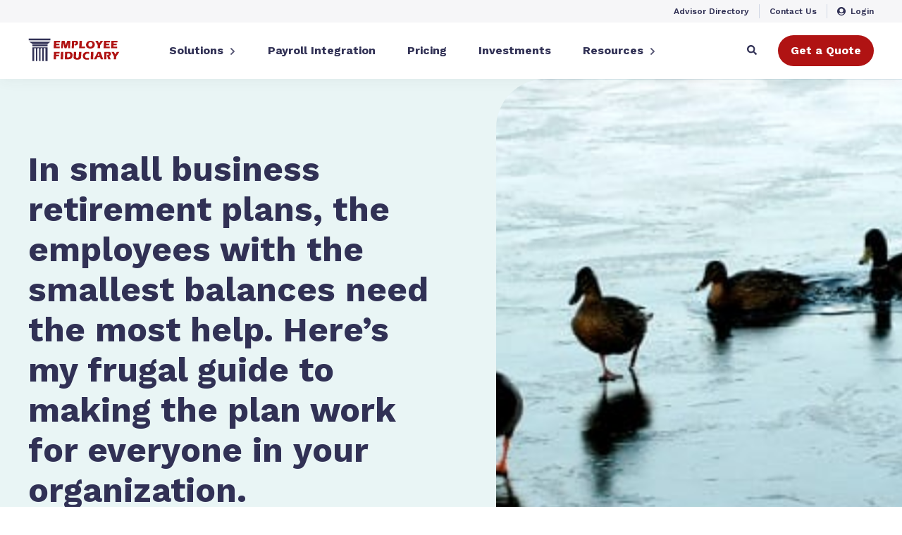

--- FILE ---
content_type: text/html; charset=UTF-8
request_url: https://www.employeefiduciary.com/blog/small-business-retirement-plans-small-balance-employees-need-help
body_size: 15241
content:
<!doctype html><html lang="en-us"><head>
    <meta charset="utf-8">
    
    <title>In small business retirement plans, the employees with the smallest balances need the most help. Here’s my frugal guide to making the plan work for everyone in your organization.</title>
     
    <link rel="shortcut icon" href="https://www.employeefiduciary.com/hubfs/favicon-16x16-1.png">
    
    <meta name="description" content="Making small business retirement plans work for the employees on the shop floor.">
       <meta name="viewport" content="width=device-width, initial-scale=1">

    
    <meta property="og:description" content="Making small business retirement plans work for the employees on the shop floor.">
    <meta property="og:title" content="In small business retirement plans, the employees with the smallest balances need the most help. Here’s my frugal guide to making the plan work for everyone in your organization.">
    <meta name="twitter:description" content="Making small business retirement plans work for the employees on the shop floor.">
    <meta name="twitter:title" content="In small business retirement plans, the employees with the smallest balances need the most help. Here’s my frugal guide to making the plan work for everyone in your organization.">

    

    

    <style>
a.cta_button{-moz-box-sizing:content-box !important;-webkit-box-sizing:content-box !important;box-sizing:content-box !important;vertical-align:middle}.hs-breadcrumb-menu{list-style-type:none;margin:0px 0px 0px 0px;padding:0px 0px 0px 0px}.hs-breadcrumb-menu-item{float:left;padding:10px 0px 10px 10px}.hs-breadcrumb-menu-divider:before{content:'›';padding-left:10px}.hs-featured-image-link{border:0}.hs-featured-image{float:right;margin:0 0 20px 20px;max-width:50%}@media (max-width: 568px){.hs-featured-image{float:none;margin:0;width:100%;max-width:100%}}.hs-screen-reader-text{clip:rect(1px, 1px, 1px, 1px);height:1px;overflow:hidden;position:absolute !important;width:1px}
</style>

<link rel="stylesheet" href="https://www.employeefiduciary.com/hubfs/hub_generated/template_assets/1/66247538488/1758725962146/template_main.min.css">
<link rel="stylesheet" href="https://cdn.jsdelivr.net/npm/swiper@6/swiper-bundle.min.css">
<link rel="stylesheet" href="https://www.employeefiduciary.com/hubfs/hub_generated/module_assets/1/180870348103/1741018198732/module_header_V3.min.css">
<link rel="stylesheet" href="https://www.employeefiduciary.com/hubfs/hub_generated/module_assets/1/66707370160/1741478914895/module_footer.min.css">
<link rel="stylesheet" href="https://www.employeefiduciary.com/hubfs/hub_generated/module_assets/1/66772828020/1744318101136/module_blog-hero.min.css">

<style>
  .table-contents {
    background: #fff;
    color: #5a5a77;
  }
  
  .table-contents__title {
    font-weight: bold;
    margin-bottom: 68px;
    font-size: 16px;
  }
  
  .table-contents .table-contents__item {
    color: inherit;
    transition: 200ms color ease, 200ms font-weight ease;
    font-size:14px;
    color:#8a8e9b;
  }
  
  .table-contents .table-contents__item:hover, .table-contents .table-contents__item.active {
    color: #313155;
    font-weight: 500;
  }
  
  @media(max-width: 992px) {
    .table-contents {
      background: #b01313;
      color: #fff;
    }

    .table-contents .table-contents__item {
      color: inherit !important;
      font-weight: 400 !important;
    }
    
    .table-contents__title {
      text-align: center;
      border: 1px solid #fff;
      margin-bottom: 15px;
      padding: 15px;
      border-radius: 4px;
      background: #b01313;
    }

    .table-contents.active .table-contents__title {
      background: #fff;
      color: #b01313;
    }
  }
</style>

<link rel="stylesheet" href="https://www.employeefiduciary.com/hubfs/hub_generated/module_assets/1/188488029217/1745335209479/module_blog-feed-blog.min.css">
<link rel="stylesheet" href="https://www.employeefiduciary.com/hubfs/hub_generated/module_assets/1/188493346222/1744291402006/module_blog-form.min.css">

    <script src="https://cdnjs.cloudflare.com/ajax/libs/Chart.js/2.5.0/Chart.min.js"></script>
<script src="https://ajax.googleapis.com/ajax/libs/jquery/3.6.0/jquery.min.js"></script>
<script src="https://cdn.jsdelivr.net/combine/npm/gsap@3.6.1,npm/gsap@3.6.1/dist/CSSRulePlugin.min.js,npm/gsap@3.6.1/dist/ScrollTrigger.min.js,npm/gsap@3.6.1/dist/ScrollToPlugin.min.js,npm/gsap@3.6.1/dist/TextPlugin.min.js"></script>
<script src="https://cdn.jsdelivr.net/npm/swiper@6/swiper-bundle.min.js"></script>
<script src="https://cdnjs.cloudflare.com/ajax/libs/dayjs/1.11.9/dayjs.min.js"></script>


    
<!--  Added by GoogleTagManager integration -->
<script>
var _hsp = window._hsp = window._hsp || [];
window.dataLayer = window.dataLayer || [];
function gtag(){dataLayer.push(arguments);}

var useGoogleConsentModeV2 = true;
var waitForUpdateMillis = 1000;



var hsLoadGtm = function loadGtm() {
    if(window._hsGtmLoadOnce) {
      return;
    }

    if (useGoogleConsentModeV2) {

      gtag('set','developer_id.dZTQ1Zm',true);

      gtag('consent', 'default', {
      'ad_storage': 'denied',
      'analytics_storage': 'denied',
      'ad_user_data': 'denied',
      'ad_personalization': 'denied',
      'wait_for_update': waitForUpdateMillis
      });

      _hsp.push(['useGoogleConsentModeV2'])
    }

    (function(w,d,s,l,i){w[l]=w[l]||[];w[l].push({'gtm.start':
    new Date().getTime(),event:'gtm.js'});var f=d.getElementsByTagName(s)[0],
    j=d.createElement(s),dl=l!='dataLayer'?'&l='+l:'';j.async=true;j.src=
    'https://www.googletagmanager.com/gtm.js?id='+i+dl;f.parentNode.insertBefore(j,f);
    })(window,document,'script','dataLayer','GTM-NXDQCV5');

    window._hsGtmLoadOnce = true;
};

_hsp.push(['addPrivacyConsentListener', function(consent){
  if(consent.allowed || (consent.categories && consent.categories.analytics)){
    hsLoadGtm();
  }
}]);

</script>

<!-- /Added by GoogleTagManager integration -->



<!-- TrustBox script -->
<script type="text/javascript" src="//widget.trustpilot.com/bootstrap/v5/tp.widget.bootstrap.min.js" async></script>
<!-- End TrustBox script --> 
<meta property="og:image" content="https://www.employeefiduciary.com/hs-fs/file-2606643984-jpg/blog-files/ducks-in-a-row.jpg">
<meta property="og:image:width" content="300">
<meta property="og:image:height" content="300">

<meta name="twitter:image" content="https://www.employeefiduciary.com/hs-fs/file-2606643984-jpg/blog-files/ducks-in-a-row.jpg">


<meta property="og:url" content="https://www.employeefiduciary.com/blog/small-business-retirement-plans-small-balance-employees-need-help">
<meta name="twitter:card" content="summary_large_image">

<link rel="canonical" href="https://www.employeefiduciary.com/blog/small-business-retirement-plans-small-balance-employees-need-help">

<meta property="og:type" content="article">
<link rel="alternate" type="application/rss+xml" href="https://www.employeefiduciary.com/blog/rss.xml">
<meta name="twitter:domain" content="www.employeefiduciary.com">
<meta name="twitter:site" content="@401kLowCost">
<script src="//platform.linkedin.com/in.js" type="text/javascript">
    lang: en_US
</script>

<meta http-equiv="content-language" content="en-us">





    
    
    
    
    <script type="application/ld+json">
      {
        "@context": "http://schema.org",
        "@type": "Blog",
        "@id": "#blog",
        "name": "Employee Fiduciary",
        "description": "Get the latest industry news, deadlines and tips you need to know to help tackle your fiduciary responsibility needs.",
        "url": "https://www.employeefiduciary.com/blog",
        "publisher": {
          "@type": "Organization",
          "name": "Employee Fiduciary"
        }
      }
    </script>
    
    <script type="application/ld+json">
      {
        "@context": "http://schema.org",
        "@type": "BlogPosting",
        "mainEntityOfPage": {
            "@type": "WebPage",
            "@id": "https://www.employeefiduciary.com/blog/small-business-retirement-plans-small-balance-employees-need-help"
        },
        "headline": "In small business retirement plans, the employees with the smallest balances need the most help. Here&rsquo;s my frugal guide to making the plan work for everyone in your organization.",
        "description": "Making small business retirement plans work for the employees on the shop floor.",
        "url": "https://www.employeefiduciary.com/blog/small-business-retirement-plans-small-balance-employees-need-help",
        "datePublished": "2014-07-24",
        "dateModified": "2023-01-26",
        
          "image": "http://cdn2.hubspot.net/hub/227641/file-2606643984-jpg/blog-files/ducks-in-a-row.jpg",
        
        "publisher": {
          "@type": "Organization",
          "name": "Employee Fiduciary",
          "logo": {
            "@type": "ImageObject",
            "url": "https://www.employeefiduciary.com/hubfs/employee-fiduciary-color.svg",
            "width": 240,
            "height": 92
          }
        },
        
          "author": {
            "@type": "Person",
            "name": "Greg Carpenter",
            "url": "https://www.employeefiduciary.com/blog/author/greg-carpenter"
          }
        
      }
    </script>
    
     <style>
      [id] {
        scroll-margin-top: 124px;
      }
      @media (max-width: 992px) {
        [id] {
          scroll-margin-top: 78px;
        }
      }
    </style>
  <meta name="generator" content="HubSpot"></head>
  <body>
<!--  Added by GoogleTagManager integration -->
<noscript><iframe src="https://www.googletagmanager.com/ns.html?id=GTM-NXDQCV5" height="0" width="0" style="display:none;visibility:hidden"></iframe></noscript>

<!-- /Added by GoogleTagManager integration -->

    <div class="loader">
<div class="loader__icons-wrapper">
	<div class="loader__circle"></div>
	<svg width="47" class="loader__mini-logo" height="49" viewbox="0 0 47 49" fill="none" xmlns="http://www.w3.org/2000/svg">
		<path fill-rule="evenodd" clip-rule="evenodd" d="M0 4H47V0H0V4ZM47 7.19166L1 7C1 7 3.16569 8.41155 4.196 9.08754C4.48485 9.27691 4.77463 9.46481 5.06444 9.65274C5.86467 10.1716 6.66513 10.6907 7.44692 11.2411C8.14534 11.7319 8.87719 12 9.70693 12C12.2566 11.9994 14.8063 11.999 17.3561 11.9987C25.0061 11.9977 32.6566 11.9968 40.3071 11.9871C40.5865 11.9871 40.8993 11.8744 41.1381 11.7112C41.5086 11.4583 41.8593 11.1727 42.2102 10.8869C42.3533 10.7703 42.4966 10.6537 42.6412 10.5392C42.8735 10.3556 43.1055 10.1712 43.3374 9.98684L43.3391 9.98543C43.8752 9.55929 44.4112 9.13317 44.9525 8.71588C45.6151 8.20565 47 7.19166 47 7.19166ZM41 17H8V13H41V17ZM41 19V19.6632C41 28.5236 41 37.3828 40.9976 46.242V48.9988H36.4281V48.5969C36.42 48.522 36.4227 48.4429 36.4254 48.3639C36.4267 48.3243 36.4281 48.2848 36.4281 48.2458V47.8604C36.4278 46.0158 36.4267 44.1712 36.4256 42.3267C36.4215 35.688 36.4175 29.0493 36.4535 22.4106C36.4596 21.2769 35.1047 20.4541 34.1937 20.7591C33.2839 21.0641 32.8351 21.6102 32.8351 22.6092C32.8345 24.5987 32.8341 26.5882 32.8337 28.5777C32.8326 34.5525 32.8314 40.5273 32.8241 46.5021V49H29.4774V45.5126H29.4822C29.4737 37.9916 29.4737 30.4694 29.4737 22.9485C29.4737 22.893 29.4746 22.8374 29.4755 22.7817C29.4777 22.639 29.4799 22.4958 29.4677 22.3538C29.3706 21.2048 28.2546 20.4623 27.1265 20.7934C26.1816 21.0712 25.7728 21.7001 25.7728 22.8953C25.7728 30.7283 25.7728 38.5614 25.7643 46.3945V48.9988H22.5267V46.4524C22.5231 38.52 22.5231 30.5877 22.5231 22.6553C22.5231 21.4743 21.7649 20.6704 20.6707 20.6905C19.6251 20.7082 18.93 21.4743 18.93 22.6033C18.93 30.5557 18.93 38.5094 18.9216 46.4619V48.9988H15.7022V48.325L15.6985 48.2446C15.6945 41.5141 15.6946 34.7836 15.6948 28.0531C15.6948 26.707 15.6949 25.3609 15.6949 24.0148C15.6949 23.8466 15.6969 23.6782 15.699 23.5099C15.7034 23.1435 15.7079 22.7771 15.6912 22.4118C15.6732 21.8631 15.3924 21.3544 14.9325 21.0374C14.4726 20.7205 13.8869 20.6319 13.3501 20.7981C12.3966 21.0771 11.9963 21.6741 11.9963 22.8326C11.9961 24.4127 11.9959 25.9927 11.9957 27.5728C11.9949 33.8931 11.9942 40.2133 11.9903 46.5328V49H8.00545V45.5126H8.00667C7.99939 36.8614 7.99939 28.2115 8.0006 19.5604C8.0006 19.4444 8.00912 19.3285 8.0184 19.2023C8.02313 19.138 8.02805 19.071 8.03214 19H41Z" fill="#313155" />
	</svg>
</div>
</div>
    <div class="body-wrapper   hs-content-id-2606643994 hs-blog-post hs-content-path-blog-small-business-retirement-plans-small-balance hs-content-name-in-small-business-retirement-plans-the-employees-w hs-blog-name-the-frugal-fiduciary-blog hs-blog-id-724747498">
      
      <div id="hs_cos_wrapper_header_V3" class="hs_cos_wrapper hs_cos_wrapper_widget hs_cos_wrapper_type_module" style="" data-hs-cos-general-type="widget" data-hs-cos-type="module"><header class="header">
  
	
	
		<div class="header__welcome d-none" data-start="2025-09-16 08:00:00" data-end="2025-09-16 17:00:00" style="background-color: #325BA3;">
			<div class="header__welcome__text" style="color: #ffffff">
				<p data-pm-slice="1 1 []">TODAY is the last day to establish your safe harbor 401(k) with Employee Fiduciary for 2025.&nbsp;</p>
			</div>
			
			<a style="color:#ffffff; font-weight: bold;" class="header__welcome__link" href="https://www.employeefiduciary.com/meetings/kandaceyoung/safe-harbor-meeting-link">
				<span style="text-decoration: underline;">
				Talk to Sales
				</span>
				
				<svg width="18" height="13" viewbox="0 0 18 13" fill="none" xmlns="http://www.w3.org/2000/svg">
				<path d="M11.2871 1L17 6.43999L11.2871 11.88" stroke="#ffffff" stroke-width="2" stroke-miterlimit="10" stroke-linecap="round" stroke-linejoin="round" />
				<path d="M1 6.44008H16.8399" stroke="#ffffff" stroke-width="2" stroke-miterlimit="10" stroke-linecap="round" stroke-linejoin="round" />
				</svg>
				
			</a>
			
			
			<div class="header__welcome__close">
				<svg width="18" height="18" viewbox="0 0 18 18" fill="none" xmlns="http://www.w3.org/2000/svg">
					<path fill-rule="evenodd" clip-rule="evenodd" d="M17.7273 16.4122L10.315 8.99981L17.7273 1.5874C18.0909 1.22382 18.0909 0.635582 17.7273 0.272392C17.3641 -0.0907974 16.7755 -0.0907974 16.4123 0.272392L9 7.6848L1.58768 0.272392C1.2241 -0.0907974 0.635866 -0.0907974 0.27268 0.272392C-0.0908934 0.635582 -0.0908934 1.22382 0.27268 1.5874L7.685 8.99981L0.27268 16.4122C-0.0908934 16.7758 -0.0908934 17.364 0.27268 17.7276C0.453885 17.9088 0.692129 18 0.929984 18C1.16784 18 1.40608 17.9088 1.58768 17.7276L9 10.3148L16.4123 17.7276C16.5939 17.9088 16.8318 18 17.07 18C17.3079 18 17.5457 17.9088 17.7273 17.7276C18.0909 17.364 18.0909 16.7758 17.7273 16.4122Z" fill="white" fill-opacity="0.5" />
				</svg>
			</div>
			
		</div>
  
  
  <div class="header__top">
    <div class="container">
    <div class="header__top__links">
    
      <a class="header__top__link" href="https://www.employeefiduciary.com/advisor-directory">
         
        Advisor Directory
      </a>
    
      <a class="header__top__link" href="https://www.employeefiduciary.com/contact-us-for-a-401k-plan-proposal">
         
        Contact Us
      </a>
    
      <a class="header__top__link" href="https://www.myplanprovider.com/efc/" target="_blank" rel="noopener noreferrer">
         
          <img src="https://www.employeefiduciary.com/hubfs/chub_backup/autoprefixer%20Copy%203.svg" alt="autoprefixer Copy 3">
        
        Login
      </a>
    
    </div>
    </div>
  </div>
  
  <div class="header__main">
    <div class="container">
      <div class="header__main__holder">
        <div class="header__left">  
          <a href="https://www.employeefiduciary.com">
            <img src="https://www.employeefiduciary.com/hubfs/employee-fiduciary-color.svg" alt="Logo" class="header__logo">
          </a>
        </div>
        <div class="header__center">
          <div class="header__center__holder">
						
          
            
            <div class="header__main__mega-holder ">
              <div class="classic-holder">
                
                <div class="header__main__link mega-link">Solutions</div>
                
                <div class="dropdown-toggler">
                  <svg width="9" height="9" viewbox="0 0 9 9" fill="none" xmlns="http://www.w3.org/2000/svg">
                    <mask id="mask0_0_1123" style="mask-type:alpha" maskunits="userSpaceOnUse" x="1" y="0" width="7" height="9">
                      <path fill-rule="evenodd" clip-rule="evenodd" d="M7.07833 4.84872L3.08496 8.84207C2.89237 9.03467 2.58012 9.03467 2.38755 8.84207L1.92179 8.37631C1.72952 8.18404 1.72915 7.87244 1.92096 7.67972L5.08578 4.5L1.92096 1.32031C1.72915 1.12759 1.72952 0.815984 1.92179 0.623717L2.38755 0.157956C2.58014 -0.0346395 2.89239 -0.0346395 3.08496 0.157956L7.07833 4.15128C7.27091 4.34388 7.27091 4.65613 7.07833 4.84872Z" fill="white" />
                    </mask>
                    <g mask="url(#mask0_0_1123)">
                      <rect y="9" width="9" height="9" transform="rotate(-90 0 9)" fill="#5A5A77" />
                    </g>
                  </svg>
                </div>
                <span class="bottom-hover"></span>
              </div>
              
              <div class="header__main__mega-dropdown" data-title="Solutions">
                <div class="header__dropdown-title">
                  <div class="header__dropdown-back">
                    <svg width="9" height="9" viewbox="0 0 9 9" fill="none" xmlns="http://www.w3.org/2000/svg">
                      <mask id="mask0_277_11295" style="mask-type:alpha" maskunits="userSpaceOnUse" x="1" y="0" width="7" height="9">
                        <path fill-rule="evenodd" clip-rule="evenodd" d="M1.92173 4.84853L5.9151 8.84188C6.10769 9.03448 6.41994 9.03448 6.61251 8.84188L7.07828 8.37612C7.27054 8.18385 7.27091 7.87224 7.0791 7.67953L3.91428 4.49981L7.0791 1.32012C7.27091 1.1274 7.27054 0.815793 7.07828 0.623526L6.61251 0.157765C6.41992 -0.0348301 6.10767 -0.0348301 5.9151 0.157765L1.92173 4.15109C1.72915 4.34369 1.72915 4.65594 1.92173 4.84853Z" fill="white" />
                      </mask>
                      <g mask="url(#mask0_277_11295)">
                        <rect width="9" height="9" transform="matrix(0 -1 -1 0 9 9)" fill="#5A5A77" />
                      </g>
                    </svg>
                  </div>
                  <div>Solutions</div>
                  <div></div>
                </div>
                <div class="header__main__mega_items">
                  
                  <div class="header__main__mega_regular_column">
                    <div class="header__main__mega_title__holder" style="border-bottom: 3px solid #50957D">
                      
                      <a href="//www-employeefiduciary-com.sandbox.hs-sites.com/sample" style="color: #313155" class="header__main__mega_title">Retirement Plans</a>
                      
                    </div>
                    <div class="header__main__mega_regular_column__items">
                      
                      
                      
                      <div class="header__main__mega_regular_column__item">
                        <a href="https://www.employeefiduciary.com/solutions/401k" class="header__main__mega_regular_column__item__link">401(k) Plan</a>
                        <div class="header__main__mega_regular_column__item__tags">
                          
                          
                          
                        </div>
                      </div>
                      
                      
                      <div class="header__main__mega_regular_column__item">
                        <a href="https://www.employeefiduciary.com/solutions/solo-401k" class="header__main__mega_regular_column__item__link">Solo 401(k) Plan</a>
                        <div class="header__main__mega_regular_column__item__tags">
                          
                          
                          
                        </div>
                      </div>
                      
                      
                      <div class="header__main__mega_regular_column__item">
                        <a href="https://www.employeefiduciary.com/solutions/403b" class="header__main__mega_regular_column__item__link">403(b) Plan</a>
                        <div class="header__main__mega_regular_column__item__tags">
                          
                          
                          
                        </div>
                      </div>
                      
                      
                      <div class="header__main__mega_regular_column__item">
                        <a href="https://www.employeefiduciary.com/solutions/safe-harbor-401k" class="header__main__mega_regular_column__item__link">Safe Harbor 401(k) Plan</a>
                        <div class="header__main__mega_regular_column__item__tags">
                          
                          
                          <a style="color: #50957D; background-color: #E9F5F5" href="">POPULAR</a>
                          
                          
                        </div>
                      </div>
                      
                    </div>
                    <div class="header__main__mega_regular_column__divider" style="background-color: rgba(80, 149, 125, 50%)"></div>
                  </div>
                  
                  <div class="header__main__mega_regular_column">
                    <div class="header__main__mega_title__holder" style="border-bottom: 3px solid #50957D">
                      
                      <div style="color: #313155" class="header__main__mega_title">Who We Serve</div>
                      
                    </div>
                    <div class="header__main__mega_regular_column__items">
                      
                      
                      
                      <div class="header__main__mega_regular_column__item">
                        <a href="https://www.employeefiduciary.com/small-business" class="header__main__mega_regular_column__item__link">Small Businesses</a>
                        <div class="header__main__mega_regular_column__item__tags">
                          
                          
                          
                          
                          
                          
                          
                          
                          
                          
                          
                        </div>
                      </div>
                      
                      
                      <div class="header__main__mega_regular_column__item">
                        <a href="https://www.employeefiduciary.com/solopreneurs" class="header__main__mega_regular_column__item__link">Solopreneurs</a>
                        <div class="header__main__mega_regular_column__item__tags">
                          
                          
                          
                          
                          
                          
                          
                          
                          
                          
                          
                        </div>
                      </div>
                      
                      
                      <div class="header__main__mega_regular_column__item">
                        <a href="https://www.employeefiduciary.com/non-profits" class="header__main__mega_regular_column__item__link">Non-Profits</a>
                        <div class="header__main__mega_regular_column__item__tags">
                          
                          
                          
                          
                          
                          
                          
                          
                          
                          
                          
                        </div>
                      </div>
                      
                      
                      <div class="header__main__mega_regular_column__item">
                        <a href="https://www.employeefiduciary.com/become-a-401k-partner-with-employee-fiduciary" class="header__main__mega_regular_column__item__link">Advisors</a>
                        <div class="header__main__mega_regular_column__item__tags">
                          
                          
                          
                          
                          
                          
                          
                          
                          
                          
                          
                        </div>
                      </div>
                      
                    </div>
                    <div class="header__main__mega_regular_column__divider" style="background-color: "></div>
                  </div>
                  
                  
                  
                  <div class="header__main__mega_big_column" style="background-color: #E9F5F5;">
                    <div class="header__main__mega_big_column__tags">
                      
                      <a style="color: #50957D; background-color: rgba(80, 149, 125, 15%)" href="https://www.employeefiduciary.com/401k-tax-credit-calculator">CALCULATE</a>
                      
                    </div>
                    <div class="header__main__mega_big_column__title">
                      Small business? Big savings. 
                    </div>
                    <div class="header__main__mega_big_column__description">
                      Uncover new 401(k) tax credits thanks to SECURE 2.0.
                    </div>
                    
                    <a href="https://www.employeefiduciary.com/401k-tax-credit-calculator" style="color: #ffffff; background-color: #50957D" class="header__main__mega_big_column__button">
                      Calculate Your Savings
                      <svg width="28" height="21" viewbox="0 0 28 21" fill="none" xmlns="http://www.w3.org/2000/svg">
                        <path fill-rule="evenodd" clip-rule="evenodd" d="M19.5776 8.62926H0.74833C0.335065 8.62926 0 8.88056 0 9.19051V11.8097C0 12.1196 0.335065 12.3709 0.74833 12.3709H19.5776V14.5251C19.5776 15.5252 21.1897 16.026 22.1326 15.3189L27.4993 11.2938C28.0838 10.8554 28.0838 10.1447 27.4993 9.70639L22.1326 5.68136C21.1898 4.97423 19.5776 5.47505 19.5776 6.4751V8.62926Z" fill="#ffffff" />
                      </svg>
                    </a>
                    
                  </div>
                  
                </div>
                
              </div>
            </div>
            
          
            
              <a href="https://www.employeefiduciary.com/ef-payroll-integration" class="header__main__link">Payroll Integration</a>
            
          
            
              <a href="https://www.employeefiduciary.com/401k-plan-pricing" class="header__main__link">Pricing</a>
            
          
            
              <a href="https://www.employeefiduciary.com/401k-investments" class="header__main__link">Investments</a>
            
          
            
            <div class="header__main__mega-holder ">
              <div class="classic-holder">
                
                <div class="header__main__link mega-link">Resources</div>
                
                <div class="dropdown-toggler">
                  <svg width="9" height="9" viewbox="0 0 9 9" fill="none" xmlns="http://www.w3.org/2000/svg">
                    <mask id="mask0_0_1123" style="mask-type:alpha" maskunits="userSpaceOnUse" x="1" y="0" width="7" height="9">
                      <path fill-rule="evenodd" clip-rule="evenodd" d="M7.07833 4.84872L3.08496 8.84207C2.89237 9.03467 2.58012 9.03467 2.38755 8.84207L1.92179 8.37631C1.72952 8.18404 1.72915 7.87244 1.92096 7.67972L5.08578 4.5L1.92096 1.32031C1.72915 1.12759 1.72952 0.815984 1.92179 0.623717L2.38755 0.157956C2.58014 -0.0346395 2.89239 -0.0346395 3.08496 0.157956L7.07833 4.15128C7.27091 4.34388 7.27091 4.65613 7.07833 4.84872Z" fill="white" />
                    </mask>
                    <g mask="url(#mask0_0_1123)">
                      <rect y="9" width="9" height="9" transform="rotate(-90 0 9)" fill="#5A5A77" />
                    </g>
                  </svg>
                </div>
                <span class="bottom-hover"></span>
              </div>
              
              <div class="header__main__mega-dropdown" data-title="Resources">
                <div class="header__dropdown-title">
                  <div class="header__dropdown-back">
                    <svg width="9" height="9" viewbox="0 0 9 9" fill="none" xmlns="http://www.w3.org/2000/svg">
                      <mask id="mask0_277_11295" style="mask-type:alpha" maskunits="userSpaceOnUse" x="1" y="0" width="7" height="9">
                        <path fill-rule="evenodd" clip-rule="evenodd" d="M1.92173 4.84853L5.9151 8.84188C6.10769 9.03448 6.41994 9.03448 6.61251 8.84188L7.07828 8.37612C7.27054 8.18385 7.27091 7.87224 7.0791 7.67953L3.91428 4.49981L7.0791 1.32012C7.27091 1.1274 7.27054 0.815793 7.07828 0.623526L6.61251 0.157765C6.41992 -0.0348301 6.10767 -0.0348301 5.9151 0.157765L1.92173 4.15109C1.72915 4.34369 1.72915 4.65594 1.92173 4.84853Z" fill="white" />
                      </mask>
                      <g mask="url(#mask0_277_11295)">
                        <rect width="9" height="9" transform="matrix(0 -1 -1 0 9 9)" fill="#5A5A77" />
                      </g>
                    </svg>
                  </div>
                  <div>Resources</div>
                  <div></div>
                </div>
                <div class="header__main__mega_items">
                  
                  <div class="header__main__mega_regular_column">
                    <div class="header__main__mega_title__holder" style="border-bottom: 3px solid #50957D">
                      
                      <div style="color: #313155" class="header__main__mega_title">Education</div>
                      
                    </div>
                    <div class="header__main__mega_regular_column__items">
                      
                      
                      
                      <div class="header__main__mega_regular_column__item">
                        <a href="https://www.employeefiduciary.com/resource-center" class="header__main__mega_regular_column__item__link">401(k) Resource Center</a>
                        <div class="header__main__mega_regular_column__item__tags">
                          
                          
                          <a style="color: #50957D; background-color: #E9F5F5" href="">POPULAR</a>
                          
                          
                        </div>
                      </div>
                      
                      
                      <div class="header__main__mega_regular_column__item">
                        <a href="https://www.employeefiduciary.com/blog" class="header__main__mega_regular_column__item__link">Blog</a>
                        <div class="header__main__mega_regular_column__item__tags">
                          
                          
                          
                        </div>
                      </div>
                      
                      
                      <div class="header__main__mega_regular_column__item">
                        <a href="https://www.employeefiduciary.com/sample-fee-comparisons/" class="header__main__mega_regular_column__item__link">Provider Fee Comparisons</a>
                        <div class="header__main__mega_regular_column__item__tags">
                          
                          
                          
                        </div>
                      </div>
                      
                      
                      <div class="header__main__mega_regular_column__item">
                        <a href="https://www.employeefiduciary.com/safe-harbor-401k" class="header__main__mega_regular_column__item__link">Safe Harbor 401(k) Guide</a>
                        <div class="header__main__mega_regular_column__item__tags">
                          
                          
                          
                        </div>
                      </div>
                      
                      
                      <div class="header__main__mega_regular_column__item">
                        <a href="https://www.employeefiduciary.com/advisor-directory" class="header__main__mega_regular_column__item__link">Find a Financial Advisor</a>
                        <div class="header__main__mega_regular_column__item__tags">
                          
                          
                          
                        </div>
                      </div>
                      
                    </div>
                    <div class="header__main__mega_regular_column__divider" style="background-color: rgba(80, 149, 125, 50%)"></div>
                  </div>
                  
                  <div class="header__main__mega_regular_column">
                    <div class="header__main__mega_title__holder" style="border-bottom: 3px solid #50957D">
                      
                      <div style="color: #313155" class="header__main__mega_title">Calculators</div>
                      
                    </div>
                    <div class="header__main__mega_regular_column__items">
                      
                      
                      
                      <div class="header__main__mega_regular_column__item">
                        <a href="https://www.employeefiduciary.com/401k-tax-credit-calculator" class="header__main__mega_regular_column__item__link">SECURE 2.0 Tax Credits</a>
                        <div class="header__main__mega_regular_column__item__tags">
                          
                        </div>
                      </div>
                      
                      
                      <div class="header__main__mega_regular_column__item">
                        <a href="https://www.employeefiduciary.com/401k-fee-future-value-calculator" class="header__main__mega_regular_column__item__link">Future Value of 401(k) Fees</a>
                        <div class="header__main__mega_regular_column__item__tags">
                          
                        </div>
                      </div>
                      
                    </div>
                    <div class="header__main__mega_regular_column__divider" style="background-color: rgba(80, 149, 125, 0%)"></div>
                  </div>
                  
                  
                  
                  <div class="header__main__mega_big_column" style="background-color: rgba(50, 91, 163, 5%);">
                    <div class="header__main__mega_big_column__tags">
                      
                      <a style="color: #325BA3; background-color: rgba(50, 91, 163, 23%)" href="">FEATURED</a>
                      
                    </div>
                    <div class="header__main__mega_big_column__title">
                      401(k) Tax Incentives for Small Businesses
                    </div>
                    <div class="header__main__mega_big_column__description">
                      The tax benefits of a 401(k) plan can be substantial. Explore the tax incentives available to small businesses. 
                    </div>
                    
                    <a href="https://www.employeefiduciary.com/blog/401k-tax-advantages" style="color: #ffffff; background-color: #43619D" class="header__main__mega_big_column__button">
                      Read Now
                      <svg width="28" height="21" viewbox="0 0 28 21" fill="none" xmlns="http://www.w3.org/2000/svg">
                        <path fill-rule="evenodd" clip-rule="evenodd" d="M19.5776 8.62926H0.74833C0.335065 8.62926 0 8.88056 0 9.19051V11.8097C0 12.1196 0.335065 12.3709 0.74833 12.3709H19.5776V14.5251C19.5776 15.5252 21.1897 16.026 22.1326 15.3189L27.4993 11.2938C28.0838 10.8554 28.0838 10.1447 27.4993 9.70639L22.1326 5.68136C21.1898 4.97423 19.5776 5.47505 19.5776 6.4751V8.62926Z" fill="#ffffff" />
                      </svg>
                    </a>
                    
                  </div>
                  
                </div>
                
              </div>
            </div>
            
          
          <a class="primary-btn header__center__btn" href="https://www.employeefiduciary.com/get-started">Get a Quote</a> 
        </div>
        </div>
        <div class="header__right">
          <a href="https://www.myplanprovider.com/efc/" target="_blank" rel="noopener noreferrer" class="mobile-login">
            <img src="https://www.employeefiduciary.com/hubfs/chub_backup/autoprefixer%20Copy%203.svg" alt="autoprefixer Copy 3">
            <span>Login</span>
          </a>
          
            <div class="header__search-btn">
              <svg width="14" height="14" viewbox="0 0 14 14" fill="none" xmlns="http://www.w3.org/2000/svg">
                <path fill-rule="evenodd" clip-rule="evenodd" d="M13.8096 12.1039L11.0832 9.37799C10.9602 9.25496 10.7934 9.1866 10.6184 9.1866H10.1726C10.9274 8.22146 11.3758 7.00752 11.3758 5.68694C11.3758 2.54545 8.82994 0 5.68792 0C2.54589 0 0 2.54545 0 5.68694C0 8.82843 2.54589 11.3739 5.68792 11.3739C7.00872 11.3739 8.22287 10.9255 9.18817 10.1709V10.6165C9.18817 10.7915 9.25654 10.9583 9.37959 11.0813L12.106 13.8072C12.363 14.0643 12.7787 14.0643 13.033 13.8072L13.8069 13.0335C14.0639 12.7765 14.0639 12.3609 13.8096 12.1039ZM5.83333 9.33333C3.90013 9.33333 2.33333 7.76927 2.33333 5.83333C2.33333 3.90013 3.8974 2.33333 5.83333 2.33333C7.76654 2.33333 9.33333 3.8974 9.33333 5.83333C9.33333 7.76654 7.76927 9.33333 5.83333 9.33333Z" fill="#313155" />
              </svg>
            </div>
          
          <a class="primary-btn header__btn" href="https://www.employeefiduciary.com/get-started">Get a Quote</a>  
          <div class="header__hamburger">
            <span></span>
            <span></span>
            <span></span>
          </div>
        </div>
      </div>
    </div>
  </div>
</header>

<section class="search-modal">
  <div class="search-modal__title">Search for topics or resources</div>
  <form action="/knowledge-center-list" class="search-modal__form">
    <div class="search-modal__input-holder">
      <input placeholder="Start typing to search…" type="text" name="q">
      <button type="submit">
        <svg width="18" height="18" viewbox="0 0 18 18" fill="none" xmlns="http://www.w3.org/2000/svg">
          <path fill-rule="evenodd" clip-rule="evenodd" d="M17.7552 15.5622L14.2499 12.0574C14.0917 11.8992 13.8772 11.8113 13.6522 11.8113H13.0791C14.0495 10.5705 14.6261 9.00967 14.6261 7.31179C14.6261 3.27273 11.3528 0 7.31304 0C3.27329 0 0 3.27273 0 7.31179C0 11.3508 3.27329 14.6236 7.31304 14.6236C9.01121 14.6236 10.5723 14.0471 11.8134 13.0768V13.6498C11.8134 13.8748 11.9013 14.0892 12.0595 14.2474L15.5648 17.7522C15.8953 18.0826 16.4297 18.0826 16.7567 17.7522L17.7517 16.7573C18.0822 16.4269 18.0822 15.8926 17.7552 15.5622ZM7.5 12C5.01445 12 3 9.98906 3 7.5C3 5.01445 5.01094 3 7.5 3C9.98555 3 12 5.01094 12 7.5C12 9.98555 9.98906 12 7.5 12Z" fill="#B01313" />
        </svg>
      </button>
    </div>
    <div class="search-modal__close">
      <svg width="17" height="17" viewbox="0 0 17 17" fill="none" xmlns="http://www.w3.org/2000/svg">
      <path opacity="0.7" fill-rule="evenodd" clip-rule="evenodd" d="M9.74194 8.49982L16.7425 1.49921C17.0858 1.15583 17.0858 0.600272 16.7425 0.257259C16.3995 -0.0857531 15.8435 -0.0857531 15.5005 0.257259L8.5 7.25786L1.49947 0.257259C1.1561 -0.0857531 0.60054 -0.0857531 0.257531 0.257259C-0.0858438 0.600272 -0.0858438 1.15583 0.257531 1.49921L7.25806 8.49982L0.257531 15.5004C-0.0858438 15.8438 -0.0858438 16.3994 0.257531 16.7427C0.428669 16.9139 0.653677 17 0.878318 17C1.10296 17 1.32797 16.9139 1.49947 16.7427L8.5 9.74177L15.5005 16.7427C15.672 16.9139 15.8967 17 16.1217 17C16.3463 17 16.571 16.9139 16.7425 16.7427C17.0858 16.3994 17.0858 15.8438 16.7425 15.5004L9.74194 8.49982Z" fill="white" />
      </svg>
    </div>
  </form>
</section></div> 

<main id="main-content" class="body-container-wrapper">
  <div id="hs_cos_wrapper_blog-hero" class="hs_cos_wrapper hs_cos_wrapper_widget hs_cos_wrapper_type_module" style="" data-hs-cos-general-type="widget" data-hs-cos-type="module">
	<section class="hero" style="background: #E9F5F5">
		<div class="container">
			<div class="row align-items-center">
				<div class="col-md-6 col-12">
					<div class="hero__content">
						  
						<div class="hero__heading heading"><h1><span id="hs_cos_wrapper_name" class="hs_cos_wrapper hs_cos_wrapper_meta_field hs_cos_wrapper_type_text" style="" data-hs-cos-general-type="meta_field" data-hs-cos-type="text">In small business retirement plans, the employees with the smallest balances need the most help. Here’s my frugal guide to making the plan work for everyone in your organization.</span></h1></div>

						
						<div class="hero__author">
							
							<img src="https://www.employeefiduciary.com/hs-fs/file-2558171348-jpg/images/greg_c.jpg">
							    
                 
							<div style="margin-right: 27px;margin-bottom: 10px;">
								<a class="hero__author__name" href="https://www.employeefiduciary.com/blog-author/greg-carpenter">
									 Greg Carpenter
								</a>
								<p>
									 
                  July 24th,  2014</p>
								<p></p>
                
              </div>
							<a href="https://www.employeefiduciary.com/subscribe" class="primary-btn">Subscribe</a>
						</div>
						
					</div>
				</div>
			</div>
		</div>
		 
		<div class="hero__image" style="background-image: url('https://www.employeefiduciary.com/hs-fs/file-2606643984-jpg/blog-files/ducks-in-a-row.jpg')"></div>
	</section>
</div>

  <div class="blog no-padding-bottom">
    
    <div class="container">
      <div class="row">
        <div class="col-md-2 col-12 blog-col-left">
          <div class="sticky-part">
          <div id="hs_cos_wrapper_table-of-contents" class="hs_cos_wrapper hs_cos_wrapper_widget hs_cos_wrapper_type_module" style="" data-hs-cos-general-type="widget" data-hs-cos-type="module">




</div>
          <div class="share">
	<div class="share__title">Share:</div>
  <a class="share__icon share__facebook" target="_blank" rel="noopener noreferrer" href="https://www.facebook.com/sharer/sharer.php?u=https://www.employeefiduciary.com/blog/small-business-retirement-plans-small-balance-employees-need-help">
		<img src="https://www.employeefiduciary.com/hubfs/assets/images/icons/facebook.png" alt="Facebook">
  </a>
	<a class="share__icon share__twitter" target="_blank" rel="noopener noreferrer" href="https://twitter.com/intent/tweet?text=In%20small%20business%20retirement%20plans,%20the%20employees%20with%20the%20smallest%20balances%20need%20the%20most%20help.%20Here’s%20my%20frugal%20guide%20to%20making%20the%20plan%20work%20for%20everyone%20in%20your%20organization.%0Ahttps://www.employeefiduciary.com/blog/small-business-retirement-plans-small-balance-employees-need-help">
		<img src="https://www.employeefiduciary.com/hubfs/assets/images/icons/twitter.png" alt="Twitter">
	</a>
	<a class="share__icon share__linkedin" target="_blank" rel="noopener noreferrer" href="https://www.linkedin.com/shareArticle?mini=true&amp;url=https://www.employeefiduciary.com/blog/small-business-retirement-plans-small-balance-employees-need-help&amp;title=In%20small%20business%20retirement%20plans,%20the%20employees%20with%20the%20smallest%20balances%20need%20the%20most%20help.%20Here’s%20my%20frugal%20guide%20to%20making%20the%20plan%20work%20for%20everyone%20in%20your%20organization.&amp;summary=&amp;source=">
		<img src="https://www.employeefiduciary.com/hubfs/assets/images/icons/linkedin.png" alt="Linkedin">
  </a>
	<a class="share__icon share__mail" target="_blank" rel="noopener noreferrer" href="mailto:?subject=%20I%20want%20to%20share%20this%20with%20you%20&amp;body=%20Hi%20there,%20Check%20out%20this%20blog%20https://www.employeefiduciary.com/blog/small-business-retirement-plans-small-balance-employees-need-help.%20Thanks.">
		<img src="https://www.employeefiduciary.com/hubfs/assets/images/icons/mail.png" alt="Mail">
  </a>
</div>
          </div>
        </div>
        <div class="col-lg-8 col-md-10 col-12">
          <div id="hs_cos_wrapper_blog-nav" class="hs_cos_wrapper hs_cos_wrapper_widget hs_cos_wrapper_type_module" style="" data-hs-cos-general-type="widget" data-hs-cos-type="module">


<div class="blog-nav">
  
    
    <a class="underline" href="/401k-knowledge-center?tag=plan-design">Plan Design</a>
    
    
  
</div>
</div>
          <div class="blog-content"><span id="hs_cos_wrapper_post_body" class="hs_cos_wrapper hs_cos_wrapper_meta_field hs_cos_wrapper_type_rich_text" style="" data-hs-cos-general-type="meta_field" data-hs-cos-type="rich_text"><p>I was talking with a long-time client yesterday about how best to communicate with his rank-and-file employees. He operates retail food stores, and most of his employees are hourly and work for wages toward the lower end of the scale. We worked through a series of actions any plan sponsor can take to help get employees to participate – and build wealth.</p>
<!--more-->
<p>Point of disclosure: this business owner is <strong>FRUGAL,</strong> so several of these suggestions cost next to nothing to implement. Here are some key takeaways that you may be able to use in your small business retirement plans.</p>
<p>Recognize the importance and the ranked order of these four principles affecting lower wage savers:</p>
<p><span style="text-decoration: underline;">Priority #1 – Participation</span>. If employees don’t participate, there is no benefit. Recognize that employees are subject to inertia. If you can get them started in the plan, they will likely continue to participate.</p>
<p>If at all possible, provide some kind of <strong>employer match</strong>. A match, however modest, is the most effective way to spur participation rates. With a match, employees must participate to get the benefit, providing a strong incentive to begin saving. Realize that even a small match can provide strong incentives. Do the math on a match – a 1% match on a $500,000 annual payroll is only $5,000 – the potential benefits in employee saving and goodwill can amount to many times the amount of the match.</p>
<p>Use <strong>auto enrollment.</strong> Automatically enrolling new employees at a modest savings rate is the most powerful nudge you can provide. It’s a proven method of increasing participation – at zero cost.</p>
<p><span style="text-decoration: underline;">Priority #2 – Deferring enough to help build retirement readiness</span>. Employees need a nudge to keep saving, and to save at a maximum rate they can afford. Again, inertia can work for you.</p>
<p>Literally <strong>put the quarterly benefit statements in the employees’ hands</strong>. My grocery client uses this approach to keep plan balances front and center. He reckons that most lower-wage employees won’t ever bother to check balances online. By putting the balances in front of them every three months he is re-enforcing the positive momentum employees feel when they begin to save.</p>
<p>Make plan participation part of an <strong>ongoing communication strategy</strong> that addresses all of the benefits available to employees. The more highly you value the benefit, the more your employees will perceive it.</p>
<p>Use <strong>auto escalation.</strong> Like auto enrollment, an auto escalation strategy that plows a portion of any pay raise into savings is an effective nudge that keeps positive momentum going. No cost to the business.</p>
<p><strong>Watch fees like a hawk.</strong> Put as much of the money being spent on the plan in the employee’s accounts where it is an effective tool for morale and motivation. Don’t treat plan fees as sunk costs. Any amounts saved can be used to enhance the benefit for employees – and you can reap the reward in improved morale and retention.</p>
<p><span style="text-decoration: underline;">Priority #3 – Asset allocation</span>. Once employees are in the plan and maximizing contributions, appropriate asset allocation is most important factor in plan success.</p>
<p><strong>Use target date funds.</strong> <a href="https://investor.vanguard.com/mutual-funds/target-retirement/#/" target="_blank" rel="noopener">Target date funds</a> automatically set an asset allocation mix appropriate for the investor. Lower wage employees tend to be younger, and left to their own devices, tend to underinvest in equities. Target date funds are easy to understand and implement.</p>
<p>Pick a <strong>default investment option that give employees appropriate market exposure.</strong> Make sure your default option provides appropriate market exposure. Lower wage investors tend to choose <a href="http://news.strategicbenefitservices.com/2014/06/qualified-default-investment.html" target="_blank" rel="noopener">default investment options</a>. Setting the default as an age-appropriate target date fund is an excellent way to get employees appropriate market exposure.</p>
<p><span style="text-decoration: underline;">Priority #4 – Keeping the savings in the plan</span>. Lower wage investors tend to treat retirement savings plans more like a Christmas Club. Be aware of this tendency and limit the ways employees can remove money from the plan. The tax hit on premature withdrawals is devastating double-whammy on distributions.</p>
<p><strong>Limit access to loans and hardship withdrawals. </strong>Loans, hardships and other forms of early distributions are optional items in a retirement plan. If possible, do not enable these provisions in your plan. Often, lower wage employees take out 401k loans, and then change jobs without repaying the loan, triggering default and sever tax consequences. It is best not to allow the withdrawals in the first place.</p>
<p>There is no “average” small business retirement plan. Understanding how to make your retirement plan effective for all your employees can be a great benefit to employees and employer alike.</p>
<p><!--HubSpot Call-to-Action Code --><span class="hs-cta-wrapper" id="hs-cta-wrapper-b461b491-62c0-4b60-b6a7-bc2fb1be3ff0"><span class="hs-cta-node hs-cta-b461b491-62c0-4b60-b6a7-bc2fb1be3ff0" id="hs-cta-b461b491-62c0-4b60-b6a7-bc2fb1be3ff0"><!--[if lte IE 8]><div id="hs-cta-ie-element"></div><![endif]--><a href="https://cta-redirect.hubspot.com/cta/redirect/227641/b461b491-62c0-4b60-b6a7-bc2fb1be3ff0" target="_blank" rel="noopener"><img class="hs-cta-img" id="hs-cta-img-b461b491-62c0-4b60-b6a7-bc2fb1be3ff0" style="border-width:0px;" src="https://no-cache.hubspot.com/cta/default/227641/b461b491-62c0-4b60-b6a7-bc2fb1be3ff0.png" alt="New call-to-action"></a></span><script charset="utf-8" src="/hs/cta/cta/current.js"></script><script type="text/javascript"> hbspt.cta._relativeUrls=true;hbspt.cta.load(227641, 'b461b491-62c0-4b60-b6a7-bc2fb1be3ff0', {"useNewLoader":"true","region":"na1"}); </script></span><!-- end HubSpot Call-to-Action Code --></p></span></div>
          <div id="hs_cos_wrapper_blog-cta" class="hs_cos_wrapper hs_cos_wrapper_widget hs_cos_wrapper_type_module" style="" data-hs-cos-general-type="widget" data-hs-cos-type="module"></div>
         
					
        </div>
        <div class="col-md-2 col-12 blog-col-right">
          <div class="sticky-part">
          </div>
        </div>
      </div>
    </div>
    
    
    <div id="hs_cos_wrapper_blog-feed-blog" class="hs_cos_wrapper hs_cos_wrapper_widget hs_cos_wrapper_type_module" style="" data-hs-cos-general-type="widget" data-hs-cos-type="module"></div>
    <div id="hs_cos_wrapper_blog-form" class="hs_cos_wrapper hs_cos_wrapper_widget hs_cos_wrapper_type_module" style="" data-hs-cos-general-type="widget" data-hs-cos-type="module"></div>
    
  </div>
</main>

 <div id="hs_cos_wrapper_footer" class="hs_cos_wrapper hs_cos_wrapper_widget hs_cos_wrapper_type_module" style="" data-hs-cos-general-type="widget" data-hs-cos-type="module"><footer class="footer">
  <div class="container">
    <div class="row">
      <div class="col-md-3 col-sm-6 contact-col">
        <div class="footer__title">Contact</div>
        
          <div class="footer__link">
            <img src="https://www.employeefiduciary.com/hubfs/audible%20Copy%202.svg" alt="audible Copy 2">
            <div class="footer__text">250 State Street Mobile, AL 36603</div>
          </div>
        
          <div class="footer__link">
            <img src="https://www.employeefiduciary.com/hubfs/audible%20Copy%205.svg" alt="audible Copy 5">
            <div class="footer__text">P: <a href="tel:1-877-401-5100">877.401.5100</a></div>
          </div>
        
          <div class="footer__link">
            <img src="https://www.employeefiduciary.com/hubfs/audible%20Copy%206.svg" alt="audible Copy 6">
            <div class="footer__text">F: 251.436.0801</div>
          </div>
        
      </div>
			<div class="footer__menu">
      <span id="hs_cos_wrapper_footer_" class="hs_cos_wrapper hs_cos_wrapper_widget hs_cos_wrapper_type_menu" style="" data-hs-cos-general-type="widget" data-hs-cos-type="menu"><div id="hs_menu_wrapper_footer_" class="hs-menu-wrapper active-branch flyouts hs-menu-flow-horizontal" role="navigation" data-sitemap-name="default" data-menu-id="66709022004" aria-label="Navigation Menu">
 <ul role="menu">
  <li class="hs-menu-item hs-menu-depth-1 hs-item-has-children" role="none"><a href="javascript:;" aria-haspopup="true" aria-expanded="false" role="menuitem">About Us</a>
   <ul role="menu" class="hs-menu-children-wrapper">
    <li class="hs-menu-item hs-menu-depth-2" role="none"><a href="https://www.employeefiduciary.com/about-us" role="menuitem">About Us</a></li>
    <li class="hs-menu-item hs-menu-depth-2" role="none"><a href="https://www.employeefiduciary.com/401k-plan-pricing" role="menuitem">Pricing</a></li>
    <li class="hs-menu-item hs-menu-depth-2" role="none"><a href="https://www.employeefiduciary.com/in-the-news" role="menuitem">News</a></li>
    <li class="hs-menu-item hs-menu-depth-2" role="none"><a href="https://recruiting.paylocity.com/recruiting/jobs/All/a0bb8692-62c9-4013-866e-35fc96c96d17/Employee-Fiduciary-LLC" role="menuitem">Careers</a></li>
   </ul></li>
  <li class="hs-menu-item hs-menu-depth-1 hs-item-has-children" role="none"><a href="javascript:;" aria-haspopup="true" aria-expanded="false" role="menuitem">Solutions</a>
   <ul role="menu" class="hs-menu-children-wrapper">
    <li class="hs-menu-item hs-menu-depth-2" role="none"><a href="https://www.employeefiduciary.com/solutions/401k" role="menuitem">401(k) Plan</a></li>
    <li class="hs-menu-item hs-menu-depth-2" role="none"><a href="https://www.employeefiduciary.com/solutions/solo-401k" role="menuitem">Solo 401(k) Plan</a></li>
    <li class="hs-menu-item hs-menu-depth-2" role="none"><a href="https://www.employeefiduciary.com/solutions/403b" role="menuitem">403(b) Plan </a></li>
    <li class="hs-menu-item hs-menu-depth-2" role="none"><a href="https://www.employeefiduciary.com/solutions/safe-harbor-401k" role="menuitem">Safe Harbor 401(k) Plan</a></li>
   </ul></li>
  <li class="hs-menu-item hs-menu-depth-1 hs-item-has-children" role="none"><a href="javascript:;" aria-haspopup="true" aria-expanded="false" role="menuitem">Tools &amp; Resources</a>
   <ul role="menu" class="hs-menu-children-wrapper">
    <li class="hs-menu-item hs-menu-depth-2" role="none"><a href="https://www.employeefiduciary.com/resource-center" role="menuitem">Resource Center</a></li>
    <li class="hs-menu-item hs-menu-depth-2" role="none"><a href="https://www.employeefiduciary.com/participant-support" role="menuitem">Participant Support</a></li>
    <li class="hs-menu-item hs-menu-depth-2" role="none"><a href="https://www.employeefiduciary.com/become-a-401k-partner-with-employee-fiduciary" role="menuitem">Advisors</a></li>
    <li class="hs-menu-item hs-menu-depth-2" role="none"><a href="https://www.employeefiduciary.com/401k-tax-credit-calculator" role="menuitem">401(k) Tax Credit Calculator</a></li>
    <li class="hs-menu-item hs-menu-depth-2" role="none"><a href="https://www.employeefiduciary.com/401k-fee-future-value-calculator" role="menuitem">Future Value of 401(k) Fees Calculator</a></li>
    <li class="hs-menu-item hs-menu-depth-2" role="none"><a href="https://www.employeefiduciary.com/safe-harbor-401k" role="menuitem">Safe Harbor 401(k) Guide</a></li>
    <li class="hs-menu-item hs-menu-depth-2" role="none"><a href="https://www.employeefiduciary.com/how-to-find-and-calculate-401k-fees" role="menuitem">Find Your Current Fees</a></li>
    <li class="hs-menu-item hs-menu-depth-2" role="none"><a href="https://www.employeefiduciary.com/blog" role="menuitem">Blog</a></li>
    <li class="hs-menu-item hs-menu-depth-2" role="none"><a href="https://www.employeefiduciary.com/subscribe-to-our-enewsletter" role="menuitem">Newsletter</a></li>
   </ul></li>
 </ul>
</div></span>
			</div>
      <div class="col-md-3 col-sm-6 social-col">
        <div class="footer__title">Social</div>
        
          <a href="https://www.facebook.com/employeefiduciary" class="footer__link">
            <img src="https://www.employeefiduciary.com/hubfs/facebook.svg" alt="facebook">
            <div class="footer__text">Facebook</div>
          </a>
        
          <a href="https://twitter.com/401kLowCost" class="footer__link">
            <img src="https://www.employeefiduciary.com/hubfs/logo-black.png" alt="logo-black">
            <div class="footer__text">Twitter</div>
          </a>
        
          <a href="https://www.instagram.com/employeefiduciary/" class="footer__link">
            <img src="https://www.employeefiduciary.com/hubfs/instagram.svg" alt="instagram">
            <div class="footer__text">Instagram</div>
          </a>
        
          <a href="https://www.linkedin.com/company/employee-fiduciary/" class="footer__link">
            <img src="https://www.employeefiduciary.com/hubfs/linkedin.svg" alt="linkedin">
            <div class="footer__text">LinkedIn</div>
          </a>
        
      </div>
    </div>
	</div>
  <div class="footer__bottom">
    <div class="container">
      <div class="footer__bottom-holder">
        <div class="footer__copyright"><p><span data-metadata="<!--(figmeta)eyJmaWxlS2V5IjoiT240ZXdPd1RGaVljdTNrUlZGR2VvaSIsInBhc3RlSUQiOjgwMjgyNjIwNiwiZGF0YVR5cGUiOiJzY2VuZSJ9Cg==(/figmeta)-->"></span><span>Employee Fiduciary<br>All Rights Reserved.</span></p></div>
        <div class="footer__review">
          <svg width="80" height="12" viewbox="0 0 80 12" fill="none" xmlns="http://www.w3.org/2000/svg">
            <mask id="mask0_130_12294" style="mask-type:alpha" maskunits="userSpaceOnUse" x="0" y="0" width="12" height="12">
              <path fill-rule="evenodd" clip-rule="evenodd" d="M5.35751 0.667346L3.89557 3.63153L0.624674 4.10839C0.0381068 4.19347 -0.196968 4.9166 0.228405 5.33078L2.59482 7.63675L2.03512 10.8942C1.93438 11.483 2.55452 11.9241 3.07393 11.6487L6.00005 10.1106L8.92617 11.6487C9.44557 11.9218 10.0657 11.483 9.96497 10.8942L9.40527 7.63675L11.7717 5.33078C12.1971 4.9166 11.962 4.19347 11.3754 4.10839L8.10452 3.63153L6.64258 0.667346C6.38064 0.138988 5.62169 0.132271 5.35751 0.667346Z" fill="white" />
            </mask>
            <g mask="url(#mask0_130_12294)">
              <rect width="12" height="12" fill="#5A5A77" />
            </g>
            <mask id="mask1_130_12294" style="mask-type:alpha" maskunits="userSpaceOnUse" x="17" y="0" width="12" height="12">
              <path fill-rule="evenodd" clip-rule="evenodd" d="M22.3575 0.667346L20.8956 3.63153L17.6247 4.10839C17.0381 4.19347 16.803 4.9166 17.2284 5.33078L19.5948 7.63675L19.0351 10.8942C18.9344 11.483 19.5545 11.9241 20.0739 11.6487L23 10.1106L25.9262 11.6487C26.4456 11.9218 27.0657 11.483 26.965 10.8942L26.4053 7.63675L28.7717 5.33078C29.1971 4.9166 28.962 4.19347 28.3754 4.10839L25.1045 3.63153L23.6426 0.667346C23.3806 0.138988 22.6217 0.132271 22.3575 0.667346Z" fill="white" />
            </mask>
            <g mask="url(#mask1_130_12294)">
              <rect x="17" width="12" height="12" fill="#5A5A77" />
            </g>
            <mask id="mask2_130_12294" style="mask-type:alpha" maskunits="userSpaceOnUse" x="51" y="0" width="12" height="12">
              <path fill-rule="evenodd" clip-rule="evenodd" d="M56.3575 0.667346L54.8956 3.63153L51.6247 4.10839C51.0381 4.19347 50.803 4.9166 51.2284 5.33078L53.5948 7.63675L53.0351 10.8942C52.9344 11.483 53.5545 11.9241 54.0739 11.6487L57 10.1106L59.9262 11.6487C60.4456 11.9218 61.0657 11.483 60.965 10.8942L60.4053 7.63675L62.7717 5.33078C63.1971 4.9166 62.962 4.19347 62.3754 4.10839L59.1045 3.63153L57.6426 0.667346C57.3806 0.138988 56.6217 0.132271 56.3575 0.667346Z" fill="white" />
            </mask>
            <g mask="url(#mask2_130_12294)">
              <rect x="51" width="12" height="12" fill="#5A5A77" />
            </g>
            <mask id="mask3_130_12294" style="mask-type:alpha" maskunits="userSpaceOnUse" x="34" y="0" width="12" height="12">
              <path fill-rule="evenodd" clip-rule="evenodd" d="M39.3575 0.667346L37.8956 3.63153L34.6247 4.10839C34.0381 4.19347 33.803 4.9166 34.2284 5.33078L36.5948 7.63675L36.0351 10.8942C35.9344 11.483 36.5545 11.9241 37.0739 11.6487L40 10.1106L42.9262 11.6487C43.4456 11.9218 44.0657 11.483 43.965 10.8942L43.4053 7.63675L45.7717 5.33078C46.1971 4.9166 45.962 4.19347 45.3754 4.10839L42.1045 3.63153L40.6426 0.667346C40.3806 0.138988 39.6217 0.132271 39.3575 0.667346Z" fill="white" />
            </mask>
            <g mask="url(#mask3_130_12294)">
              <rect x="34" width="12" height="12" fill="#5A5A77" />
            </g>
            <mask id="mask4_130_12294" style="mask-type:alpha" maskunits="userSpaceOnUse" x="68" y="0" width="12" height="12">
              <path fill-rule="evenodd" clip-rule="evenodd" d="M73.3575 0.667346L71.8956 3.63153L68.6247 4.10839C68.0381 4.19347 67.803 4.9166 68.2284 5.33078L70.5948 7.63675L70.0351 10.8942C69.9344 11.483 70.5545 11.9241 71.0739 11.6487L74 10.1106L76.9262 11.6487C77.4456 11.9218 78.0657 11.483 77.965 10.8942L77.4053 7.63675L79.7717 5.33078C80.1971 4.9166 79.962 4.19347 79.3754 4.10839L76.1045 3.63153L74.6426 0.667346C74.3806 0.138988 73.6217 0.132271 73.3575 0.667346Z" fill="white" />
            </mask>
            <g mask="url(#mask4_130_12294)">
              <rect x="68" width="12" height="12" fill="#5A5A77" />
            </g>
          </svg>
          <div class="footer__review-text">“Finally, a decent 401(k) for small business.”</div>
          <div class="footer__review-author">- Inc.com</div>
        </div>
        <div class="footer__bottom-links"><p><a href="https://www.employeefiduciary.com/contact-us-for-a-401k-plan-proposal" rel="noopener">Contact Us</a> |&nbsp;<a href="https://www.employeefiduciary.com/hubfs/Employee%20Fiduciary%20Privacy%20Notice.pdf" rel="noopener">Privacy Policy</a></p></div>
      </div>
    </div>
  </div>
</footer></div>
    </div>
      
<!-- HubSpot performance collection script -->
<script defer src="/hs/hsstatic/content-cwv-embed/static-1.1293/embed.js"></script>
<script>
var hsVars = hsVars || {}; hsVars['language'] = 'en-us';
</script>

<script src="/hs/hsstatic/cos-i18n/static-1.53/bundles/project.js"></script>
<script src="https://www.employeefiduciary.com/hubfs/hub_generated/module_assets/1/180870348103/1741018198732/module_header_V3.min.js"></script>
<script src="/hs/hsstatic/keyboard-accessible-menu-flyouts/static-1.17/bundles/project.js"></script>
<script src="https://www.employeefiduciary.com/hubfs/hub_generated/template_assets/1/66248842781/1758725968015/template_main.bundle.min.js"></script>

<script>
  const useH2 = 'FALSE';
  const useH3 = 'TRUE';
  const useH4 = 'TRUE';
  const desktopPlacement = '';
  const enableMenuTitleLength = false;
  const menuTitleLength = 50;
  const overrides = [
  
  ]

  const colRight = document.querySelector('.blog-col-right .sticky-part');
  const tableWrapper = document.querySelector('.table-wrapper');
  const tableWrapperLeft = document.querySelector('.blog-col-left .sticky-part .table-wrapper');

  if(desktopPlacement === 'right') {
    
    colRight.appendChild(tableWrapper);
    
  }
  
  setTimeout(() => {
    $(function () {
      const blogOverview = $('.table-contents');
      const blogOverviewTitle = $('.table-contents__title');

      if (blogOverview.length > 0) {
          const blogBodyContent = $('.blog-content');

          $(blogOverviewTitle).click(function() {
            $(blogOverview).toggleClass('active');
          })

          const blogShare = $('.share');
          if(blogShare.length) {
            $(blogShare).addClass('not-sticky');
          }

          let headingsToUse = '';
          let headingsArr = [];

          if(useH2 === 'TRUE') headingsArr.push('h2');
          if(useH3 === 'TRUE') headingsArr.push('h3');
          if(useH4 === 'TRUE') headingsArr.push('h4');
        
          headingsToUse = headingsArr.join(',');
        
          console.log('headingsToUse', headingsToUse);

          const blogContentH1 = $(blogBodyContent).find(headingsToUse);

          const blogBodyOverviewText = $(blogOverview).find('.table-contents__text');
        
          const overrideText = (text) => {
            const textOverriden = overrides.find(trun => trun.from.toLowerCase().trim() === text.toLowerCase().trim());
            
            if (textOverriden) {
              return textOverriden.to;
            }
            return text;
          }



          blogContentH1.map((index, item) => {
             const itemText = overrideText($(item).text());

              const itemToAppend = `<div class="table-contents__item" data-index="${index}">
                  <p>${enableMenuTitleLength && itemText.length > menuTitleLength ? itemText.substring(0,menuTitleLength) + '...' : itemText}</p>
                </div>
              `;
              return $(blogBodyOverviewText).append(itemToAppend);
          });
          

          $(window).scroll(function () {
              let windscroll = $(window).scrollTop();

              $(blogBodyOverviewText).find('.table-contents__item').each(function (index) {
                  let posTop = $(blogContentH1[index]).position().top;

                  // let h = $($(this).attr('href')).height();
                  if (posTop <= windscroll) {
                      //     $('.menu ul li a').removeClass('active');
                      $(blogBodyOverviewText).find('.table-contents__item.active').removeClass('active');
                      $(this).addClass('active');
                  } else {
                      $(this).removeClass('active');
                  }
              });
          });
          //nick redo and send to andrej after completed
          $(blogBodyOverviewText).find('.table-contents__item').each(function (index) {
						/* removed all of this because we don't need any of it to calculate - nd 10-17
              let elOffset = $(blogContentH1[index]).offset().top;
              let elHeight = $(blogContentH1[index]).height();
              let windowHeight = $(window).height();
              let offset;

              if (elHeight < windowHeight) {

                  offset = elOffset - ((windowHeight / 2) - (elHeight / 2));
								  if(index == 0) {
  	  							console.log('this is the elHeight < windowHeight')
										console.log(offset)
	  							}

              } else {
                  offset = elOffset;
              }
            
              if (window.innerWidth <= 991) {
                offset = elOffset 
              }
              */
              $(this).click(function () {
								$(blogOverview).removeClass('active');	
								$('html, body').animate({
									scrollTop: $(blogContentH1[index]).offset().top - (document.querySelector('header.header').clientHeight + 15) 
								}, 10);
									
                    //removed nd 10-17 to fix the height issue
//                   $('html, body').animate({
//                       scrollTop: elOffset - document.querySelector('header.header').clientHeight
//                   }, 10);
              });
          });
      }
    });
  }, 10)
</script>



<!-- Start of HubSpot Analytics Code -->
<script type="text/javascript">
var _hsq = _hsq || [];
_hsq.push(["setContentType", "blog-post"]);
_hsq.push(["setCanonicalUrl", "https:\/\/www.employeefiduciary.com\/blog\/small-business-retirement-plans-small-balance-employees-need-help"]);
_hsq.push(["setPageId", "2606643994"]);
_hsq.push(["setContentMetadata", {
    "contentPageId": 2606643994,
    "legacyPageId": "2606643994",
    "contentFolderId": null,
    "contentGroupId": 724747498,
    "abTestId": null,
    "languageVariantId": 2606643994,
    "languageCode": "en-us",
    
    
}]);
</script>

<script type="text/javascript" id="hs-script-loader" async defer src="/hs/scriptloader/227641.js"></script>
<!-- End of HubSpot Analytics Code -->


<script type="text/javascript">
var hsVars = {
    render_id: "c6d27afe-f8ef-40ce-b4bf-d931172e7519",
    ticks: 1767763660360,
    page_id: 2606643994,
    
    content_group_id: 724747498,
    portal_id: 227641,
    app_hs_base_url: "https://app.hubspot.com",
    cp_hs_base_url: "https://cp.hubspot.com",
    language: "en-us",
    analytics_page_type: "blog-post",
    scp_content_type: "",
    
    analytics_page_id: "2606643994",
    category_id: 3,
    folder_id: 0,
    is_hubspot_user: false
}
</script>


<script defer src="/hs/hsstatic/HubspotToolsMenu/static-1.432/js/index.js"></script>



<div id="fb-root"></div>
  <script>(function(d, s, id) {
  var js, fjs = d.getElementsByTagName(s)[0];
  if (d.getElementById(id)) return;
  js = d.createElement(s); js.id = id;
  js.src = "//connect.facebook.net/en_US/sdk.js#xfbml=1&version=v3.0";
  fjs.parentNode.insertBefore(js, fjs);
 }(document, 'script', 'facebook-jssdk'));</script> <script>!function(d,s,id){var js,fjs=d.getElementsByTagName(s)[0];if(!d.getElementById(id)){js=d.createElement(s);js.id=id;js.src="https://platform.twitter.com/widgets.js";fjs.parentNode.insertBefore(js,fjs);}}(document,"script","twitter-wjs");</script>
 


  
</body></html>

--- FILE ---
content_type: text/css
request_url: https://www.employeefiduciary.com/hubfs/hub_generated/template_assets/1/66247538488/1758725962146/template_main.min.css
body_size: 32134
content:
@import url(https://fonts.googleapis.com/css2?family=Work+Sans:wght@100;200;300;400;500;600;700;800;900&display=swap);
/*!
 * Bootstrap Grid v4.1.2 (https://getbootstrap.com/)
 * Copyright 2011-2018 The Bootstrap Authors
 * Copyright 2011-2018 Twitter, Inc.
 * Licensed under MIT (https://github.com/twbs/bootstrap/blob/master/LICENSE)
 */@-ms-viewport{width:device-width}html{box-sizing:border-box;-ms-overflow-style:scrollbar}.container{margin-left:auto;margin-right:auto;padding-left:15px;padding-right:15px;width:100%}@media (min-width:576px){.container{max-width:600px}}@media (min-width:768px){.container{max-width:780px}}@media (min-width:992px){.container{max-width:1060px}}@media (min-width:1280px){.container{max-width:1230px}}@media (min-width:1400px){.container{max-width:1380px}}.container-fluid{margin-left:auto;margin-right:auto;padding-left:15px;padding-right:15px;width:100%}.row{display:flex;flex-wrap:wrap;margin-left:-15px;margin-right:-15px}.no-gutters{margin-left:0;margin-right:0}.no-gutters>.col,.no-gutters>[class*=col-]{padding-left:0;padding-right:0}.col,.col-1,.col-10,.col-11,.col-12,.col-2,.col-3,.col-4,.col-5,.col-6,.col-7,.col-8,.col-9,.col-auto,.col-lg,.col-lg-1,.col-lg-10,.col-lg-11,.col-lg-12,.col-lg-2,.col-lg-3,.col-lg-4,.col-lg-5,.col-lg-6,.col-lg-7,.col-lg-8,.col-lg-9,.col-lg-auto,.col-mb,.col-mb-1,.col-mb-10,.col-mb-11,.col-mb-12,.col-mb-2,.col-mb-3,.col-mb-4,.col-mb-5,.col-mb-6,.col-mb-7,.col-mb-8,.col-mb-9,.col-mb-auto,.col-md,.col-md-1,.col-md-10,.col-md-11,.col-md-12,.col-md-2,.col-md-3,.col-md-4,.col-md-5,.col-md-6,.col-md-7,.col-md-8,.col-md-9,.col-md-auto,.col-sm,.col-sm-1,.col-sm-10,.col-sm-11,.col-sm-12,.col-sm-2,.col-sm-3,.col-sm-4,.col-sm-5,.col-sm-6,.col-sm-7,.col-sm-8,.col-sm-9,.col-sm-auto,.col-xl,.col-xl-1,.col-xl-10,.col-xl-11,.col-xl-12,.col-xl-2,.col-xl-3,.col-xl-4,.col-xl-5,.col-xl-6,.col-xl-7,.col-xl-8,.col-xl-9,.col-xl-auto{min-height:1px;padding-left:15px;padding-right:15px;position:relative;width:100%}.col{flex-basis:0;flex-grow:1;max-width:100%}.col-auto{flex:0 0 auto;max-width:none;width:auto}.col-1{flex:0 0 8.33333%;max-width:8.33333%}.col-2{flex:0 0 16.66667%;max-width:16.66667%}.col-3{flex:0 0 25%;max-width:25%}.col-4{flex:0 0 33.33333%;max-width:33.33333%}.col-5{flex:0 0 41.66667%;max-width:41.66667%}.col-6{flex:0 0 50%;max-width:50%}.col-7{flex:0 0 58.33333%;max-width:58.33333%}.col-8{flex:0 0 66.66667%;max-width:66.66667%}.col-9{flex:0 0 75%;max-width:75%}.col-10{flex:0 0 83.33333%;max-width:83.33333%}.col-11{flex:0 0 91.66667%;max-width:91.66667%}.col-12{flex:0 0 100%;max-width:100%}.order-first{order:-1}.order-last{order:13}.order-0{order:0}.order-1{order:1}.order-2{order:2}.order-3{order:3}.order-4{order:4}.order-5{order:5}.order-6{order:6}.order-7{order:7}.order-8{order:8}.order-9{order:9}.order-10{order:10}.order-11{order:11}.order-12{order:12}.offset-1{margin-left:8.33333%}.offset-2{margin-left:16.66667%}.offset-3{margin-left:25%}.offset-4{margin-left:33.33333%}.offset-5{margin-left:41.66667%}.offset-6{margin-left:50%}.offset-7{margin-left:58.33333%}.offset-8{margin-left:66.66667%}.offset-9{margin-left:75%}.offset-10{margin-left:83.33333%}.offset-11{margin-left:91.66667%}@media (min-width:576px){.col-sm{flex-basis:0;flex-grow:1;max-width:100%}.col-sm-auto{flex:0 0 auto;max-width:none;width:auto}.col-sm-1{flex:0 0 8.33333%;max-width:8.33333%}.col-sm-2{flex:0 0 16.66667%;max-width:16.66667%}.col-sm-3{flex:0 0 25%;max-width:25%}.col-sm-4{flex:0 0 33.33333%;max-width:33.33333%}.col-sm-5{flex:0 0 41.66667%;max-width:41.66667%}.col-sm-6{flex:0 0 50%;max-width:50%}.col-sm-7{flex:0 0 58.33333%;max-width:58.33333%}.col-sm-8{flex:0 0 66.66667%;max-width:66.66667%}.col-sm-9{flex:0 0 75%;max-width:75%}.col-sm-10{flex:0 0 83.33333%;max-width:83.33333%}.col-sm-11{flex:0 0 91.66667%;max-width:91.66667%}.col-sm-12{flex:0 0 100%;max-width:100%}.order-sm-first{order:-1}.order-sm-last{order:13}.order-sm-0{order:0}.order-sm-1{order:1}.order-sm-2{order:2}.order-sm-3{order:3}.order-sm-4{order:4}.order-sm-5{order:5}.order-sm-6{order:6}.order-sm-7{order:7}.order-sm-8{order:8}.order-sm-9{order:9}.order-sm-10{order:10}.order-sm-11{order:11}.order-sm-12{order:12}.offset-sm-0{margin-left:0}.offset-sm-1{margin-left:8.33333%}.offset-sm-2{margin-left:16.66667%}.offset-sm-3{margin-left:25%}.offset-sm-4{margin-left:33.33333%}.offset-sm-5{margin-left:41.66667%}.offset-sm-6{margin-left:50%}.offset-sm-7{margin-left:58.33333%}.offset-sm-8{margin-left:66.66667%}.offset-sm-9{margin-left:75%}.offset-sm-10{margin-left:83.33333%}.offset-sm-11{margin-left:91.66667%}}@media (min-width:768px){.col-mb{flex-basis:0;flex-grow:1;max-width:100%}.col-mb-auto{flex:0 0 auto;max-width:none;width:auto}.col-mb-1{flex:0 0 8.33333%;max-width:8.33333%}.col-mb-2{flex:0 0 16.66667%;max-width:16.66667%}.col-mb-3{flex:0 0 25%;max-width:25%}.col-mb-4{flex:0 0 33.33333%;max-width:33.33333%}.col-mb-5{flex:0 0 41.66667%;max-width:41.66667%}.col-mb-6{flex:0 0 50%;max-width:50%}.col-mb-7{flex:0 0 58.33333%;max-width:58.33333%}.col-mb-8{flex:0 0 66.66667%;max-width:66.66667%}.col-mb-9{flex:0 0 75%;max-width:75%}.col-mb-10{flex:0 0 83.33333%;max-width:83.33333%}.col-mb-11{flex:0 0 91.66667%;max-width:91.66667%}.col-mb-12{flex:0 0 100%;max-width:100%}.order-mb-first{order:-1}.order-mb-last{order:13}.order-mb-0{order:0}.order-mb-1{order:1}.order-mb-2{order:2}.order-mb-3{order:3}.order-mb-4{order:4}.order-mb-5{order:5}.order-mb-6{order:6}.order-mb-7{order:7}.order-mb-8{order:8}.order-mb-9{order:9}.order-mb-10{order:10}.order-mb-11{order:11}.order-mb-12{order:12}.offset-mb-0{margin-left:0}.offset-mb-1{margin-left:8.33333%}.offset-mb-2{margin-left:16.66667%}.offset-mb-3{margin-left:25%}.offset-mb-4{margin-left:33.33333%}.offset-mb-5{margin-left:41.66667%}.offset-mb-6{margin-left:50%}.offset-mb-7{margin-left:58.33333%}.offset-mb-8{margin-left:66.66667%}.offset-mb-9{margin-left:75%}.offset-mb-10{margin-left:83.33333%}.offset-mb-11{margin-left:91.66667%}}@media (min-width:992px){.col-md{flex-basis:0;flex-grow:1;max-width:100%}.col-md-auto{flex:0 0 auto;max-width:none;width:auto}.col-md-1{flex:0 0 8.33333%;max-width:8.33333%}.col-md-2{flex:0 0 16.66667%;max-width:16.66667%}.col-md-3{flex:0 0 25%;max-width:25%}.col-md-4{flex:0 0 33.33333%;max-width:33.33333%}.col-md-5{flex:0 0 41.66667%;max-width:41.66667%}.col-md-6{flex:0 0 50%;max-width:50%}.col-md-7{flex:0 0 58.33333%;max-width:58.33333%}.col-md-8{flex:0 0 66.66667%;max-width:66.66667%}.col-md-9{flex:0 0 75%;max-width:75%}.col-md-10{flex:0 0 83.33333%;max-width:83.33333%}.col-md-11{flex:0 0 91.66667%;max-width:91.66667%}.col-md-12{flex:0 0 100%;max-width:100%}.order-md-first{order:-1}.order-md-last{order:13}.order-md-0{order:0}.order-md-1{order:1}.order-md-2{order:2}.order-md-3{order:3}.order-md-4{order:4}.order-md-5{order:5}.order-md-6{order:6}.order-md-7{order:7}.order-md-8{order:8}.order-md-9{order:9}.order-md-10{order:10}.order-md-11{order:11}.order-md-12{order:12}.offset-md-0{margin-left:0}.offset-md-1{margin-left:8.33333%}.offset-md-2{margin-left:16.66667%}.offset-md-3{margin-left:25%}.offset-md-4{margin-left:33.33333%}.offset-md-5{margin-left:41.66667%}.offset-md-6{margin-left:50%}.offset-md-7{margin-left:58.33333%}.offset-md-8{margin-left:66.66667%}.offset-md-9{margin-left:75%}.offset-md-10{margin-left:83.33333%}.offset-md-11{margin-left:91.66667%}}@media (min-width:1280px){.col-lg{flex-basis:0;flex-grow:1;max-width:100%}.col-lg-auto{flex:0 0 auto;max-width:none;width:auto}.col-lg-1{flex:0 0 8.33333%;max-width:8.33333%}.col-lg-2{flex:0 0 16.66667%;max-width:16.66667%}.col-lg-3{flex:0 0 25%;max-width:25%}.col-lg-4{flex:0 0 33.33333%;max-width:33.33333%}.col-lg-5{flex:0 0 41.66667%;max-width:41.66667%}.col-lg-6{flex:0 0 50%;max-width:50%}.col-lg-7{flex:0 0 58.33333%;max-width:58.33333%}.col-lg-8{flex:0 0 66.66667%;max-width:66.66667%}.col-lg-9{flex:0 0 75%;max-width:75%}.col-lg-10{flex:0 0 83.33333%;max-width:83.33333%}.col-lg-11{flex:0 0 91.66667%;max-width:91.66667%}.col-lg-12{flex:0 0 100%;max-width:100%}.order-lg-first{order:-1}.order-lg-last{order:13}.order-lg-0{order:0}.order-lg-1{order:1}.order-lg-2{order:2}.order-lg-3{order:3}.order-lg-4{order:4}.order-lg-5{order:5}.order-lg-6{order:6}.order-lg-7{order:7}.order-lg-8{order:8}.order-lg-9{order:9}.order-lg-10{order:10}.order-lg-11{order:11}.order-lg-12{order:12}.offset-lg-0{margin-left:0}.offset-lg-1{margin-left:8.33333%}.offset-lg-2{margin-left:16.66667%}.offset-lg-3{margin-left:25%}.offset-lg-4{margin-left:33.33333%}.offset-lg-5{margin-left:41.66667%}.offset-lg-6{margin-left:50%}.offset-lg-7{margin-left:58.33333%}.offset-lg-8{margin-left:66.66667%}.offset-lg-9{margin-left:75%}.offset-lg-10{margin-left:83.33333%}.offset-lg-11{margin-left:91.66667%}}@media (min-width:1400px){.col-xl{flex-basis:0;flex-grow:1;max-width:100%}.col-xl-auto{flex:0 0 auto;max-width:none;width:auto}.col-xl-1{flex:0 0 8.33333%;max-width:8.33333%}.col-xl-2{flex:0 0 16.66667%;max-width:16.66667%}.col-xl-3{flex:0 0 25%;max-width:25%}.col-xl-4{flex:0 0 33.33333%;max-width:33.33333%}.col-xl-5{flex:0 0 41.66667%;max-width:41.66667%}.col-xl-6{flex:0 0 50%;max-width:50%}.col-xl-7{flex:0 0 58.33333%;max-width:58.33333%}.col-xl-8{flex:0 0 66.66667%;max-width:66.66667%}.col-xl-9{flex:0 0 75%;max-width:75%}.col-xl-10{flex:0 0 83.33333%;max-width:83.33333%}.col-xl-11{flex:0 0 91.66667%;max-width:91.66667%}.col-xl-12{flex:0 0 100%;max-width:100%}.order-xl-first{order:-1}.order-xl-last{order:13}.order-xl-0{order:0}.order-xl-1{order:1}.order-xl-2{order:2}.order-xl-3{order:3}.order-xl-4{order:4}.order-xl-5{order:5}.order-xl-6{order:6}.order-xl-7{order:7}.order-xl-8{order:8}.order-xl-9{order:9}.order-xl-10{order:10}.order-xl-11{order:11}.order-xl-12{order:12}.offset-xl-0{margin-left:0}.offset-xl-1{margin-left:8.33333%}.offset-xl-2{margin-left:16.66667%}.offset-xl-3{margin-left:25%}.offset-xl-4{margin-left:33.33333%}.offset-xl-5{margin-left:41.66667%}.offset-xl-6{margin-left:50%}.offset-xl-7{margin-left:58.33333%}.offset-xl-8{margin-left:66.66667%}.offset-xl-9{margin-left:75%}.offset-xl-10{margin-left:83.33333%}.offset-xl-11{margin-left:91.66667%}}.d-none{display:none!important}.d-inline{display:inline!important}.d-inline-block{display:inline-block!important}.d-block{display:block!important}.d-table{display:table!important}.d-table-row{display:table-row!important}.d-table-cell{display:table-cell!important}.d-flex{display:flex!important}.d-inline-flex{display:inline-flex!important}@media (min-width:576px){.d-sm-none{display:none!important}.d-sm-inline{display:inline!important}.d-sm-inline-block{display:inline-block!important}.d-sm-block{display:block!important}.d-sm-table{display:table!important}.d-sm-table-row{display:table-row!important}.d-sm-table-cell{display:table-cell!important}.d-sm-flex{display:flex!important}.d-sm-inline-flex{display:inline-flex!important}}@media (min-width:768px){.d-mb-none{display:none!important}.d-mb-inline{display:inline!important}.d-mb-inline-block{display:inline-block!important}.d-mb-block{display:block!important}.d-mb-table{display:table!important}.d-mb-table-row{display:table-row!important}.d-mb-table-cell{display:table-cell!important}.d-mb-flex{display:flex!important}.d-mb-inline-flex{display:inline-flex!important}}@media (min-width:992px){.d-md-none{display:none!important}.d-md-inline{display:inline!important}.d-md-inline-block{display:inline-block!important}.d-md-block{display:block!important}.d-md-table{display:table!important}.d-md-table-row{display:table-row!important}.d-md-table-cell{display:table-cell!important}.d-md-flex{display:flex!important}.d-md-inline-flex{display:inline-flex!important}}@media (min-width:1280px){.d-lg-none{display:none!important}.d-lg-inline{display:inline!important}.d-lg-inline-block{display:inline-block!important}.d-lg-block{display:block!important}.d-lg-table{display:table!important}.d-lg-table-row{display:table-row!important}.d-lg-table-cell{display:table-cell!important}.d-lg-flex{display:flex!important}.d-lg-inline-flex{display:inline-flex!important}}@media (min-width:1400px){.d-xl-none{display:none!important}.d-xl-inline{display:inline!important}.d-xl-inline-block{display:inline-block!important}.d-xl-block{display:block!important}.d-xl-table{display:table!important}.d-xl-table-row{display:table-row!important}.d-xl-table-cell{display:table-cell!important}.d-xl-flex{display:flex!important}.d-xl-inline-flex{display:inline-flex!important}}@media print{.d-print-none{display:none!important}.d-print-inline{display:inline!important}.d-print-inline-block{display:inline-block!important}.d-print-block{display:block!important}.d-print-table{display:table!important}.d-print-table-row{display:table-row!important}.d-print-table-cell{display:table-cell!important}.d-print-flex{display:flex!important}.d-print-inline-flex{display:inline-flex!important}}.flex-row{flex-direction:row!important}.flex-column{flex-direction:column!important}.flex-row-reverse{flex-direction:row-reverse!important}.flex-column-reverse{flex-direction:column-reverse!important}.flex-wrap{flex-wrap:wrap!important}.flex-nowrap{flex-wrap:nowrap!important}.flex-wrap-reverse{flex-wrap:wrap-reverse!important}.flex-fill{flex:1 1 auto!important}.flex-grow-0{flex-grow:0!important}.flex-grow-1{flex-grow:1!important}.flex-shrink-0{flex-shrink:0!important}.flex-shrink-1{flex-shrink:1!important}.justify-content-start{justify-content:flex-start!important}.justify-content-end{justify-content:flex-end!important}.justify-content-center{justify-content:center!important}.justify-content-between{justify-content:space-between!important}.justify-content-around{justify-content:space-around!important}.align-items-start{align-items:flex-start!important}.align-items-end{align-items:flex-end!important}.align-items-center{align-items:center!important}.align-items-baseline{align-items:baseline!important}.align-items-stretch{align-items:stretch!important}.align-content-start{align-content:flex-start!important}.align-content-end{align-content:flex-end!important}.align-content-center{align-content:center!important}.align-content-between{align-content:space-between!important}.align-content-around{align-content:space-around!important}.align-content-stretch{align-content:stretch!important}.align-self-auto{align-self:auto!important}.align-self-start{align-self:flex-start!important}.align-self-end{align-self:flex-end!important}.align-self-center{align-self:center!important}.align-self-baseline{align-self:baseline!important}.align-self-stretch{align-self:stretch!important}@media (min-width:576px){.flex-sm-row{flex-direction:row!important}.flex-sm-column{flex-direction:column!important}.flex-sm-row-reverse{flex-direction:row-reverse!important}.flex-sm-column-reverse{flex-direction:column-reverse!important}.flex-sm-wrap{flex-wrap:wrap!important}.flex-sm-nowrap{flex-wrap:nowrap!important}.flex-sm-wrap-reverse{flex-wrap:wrap-reverse!important}.flex-sm-fill{flex:1 1 auto!important}.flex-sm-grow-0{flex-grow:0!important}.flex-sm-grow-1{flex-grow:1!important}.flex-sm-shrink-0{flex-shrink:0!important}.flex-sm-shrink-1{flex-shrink:1!important}.justify-content-sm-start{justify-content:flex-start!important}.justify-content-sm-end{justify-content:flex-end!important}.justify-content-sm-center{justify-content:center!important}.justify-content-sm-between{justify-content:space-between!important}.justify-content-sm-around{justify-content:space-around!important}.align-items-sm-start{align-items:flex-start!important}.align-items-sm-end{align-items:flex-end!important}.align-items-sm-center{align-items:center!important}.align-items-sm-baseline{align-items:baseline!important}.align-items-sm-stretch{align-items:stretch!important}.align-content-sm-start{align-content:flex-start!important}.align-content-sm-end{align-content:flex-end!important}.align-content-sm-center{align-content:center!important}.align-content-sm-between{align-content:space-between!important}.align-content-sm-around{align-content:space-around!important}.align-content-sm-stretch{align-content:stretch!important}.align-self-sm-auto{align-self:auto!important}.align-self-sm-start{align-self:flex-start!important}.align-self-sm-end{align-self:flex-end!important}.align-self-sm-center{align-self:center!important}.align-self-sm-baseline{align-self:baseline!important}.align-self-sm-stretch{align-self:stretch!important}}@media (min-width:768px){.flex-mb-row{flex-direction:row!important}.flex-mb-column{flex-direction:column!important}.flex-mb-row-reverse{flex-direction:row-reverse!important}.flex-mb-column-reverse{flex-direction:column-reverse!important}.flex-mb-wrap{flex-wrap:wrap!important}.flex-mb-nowrap{flex-wrap:nowrap!important}.flex-mb-wrap-reverse{flex-wrap:wrap-reverse!important}.flex-mb-fill{flex:1 1 auto!important}.flex-mb-grow-0{flex-grow:0!important}.flex-mb-grow-1{flex-grow:1!important}.flex-mb-shrink-0{flex-shrink:0!important}.flex-mb-shrink-1{flex-shrink:1!important}.justify-content-mb-start{justify-content:flex-start!important}.justify-content-mb-end{justify-content:flex-end!important}.justify-content-mb-center{justify-content:center!important}.justify-content-mb-between{justify-content:space-between!important}.justify-content-mb-around{justify-content:space-around!important}.align-items-mb-start{align-items:flex-start!important}.align-items-mb-end{align-items:flex-end!important}.align-items-mb-center{align-items:center!important}.align-items-mb-baseline{align-items:baseline!important}.align-items-mb-stretch{align-items:stretch!important}.align-content-mb-start{align-content:flex-start!important}.align-content-mb-end{align-content:flex-end!important}.align-content-mb-center{align-content:center!important}.align-content-mb-between{align-content:space-between!important}.align-content-mb-around{align-content:space-around!important}.align-content-mb-stretch{align-content:stretch!important}.align-self-mb-auto{align-self:auto!important}.align-self-mb-start{align-self:flex-start!important}.align-self-mb-end{align-self:flex-end!important}.align-self-mb-center{align-self:center!important}.align-self-mb-baseline{align-self:baseline!important}.align-self-mb-stretch{align-self:stretch!important}}@media (min-width:992px){.flex-md-row{flex-direction:row!important}.flex-md-column{flex-direction:column!important}.flex-md-row-reverse{flex-direction:row-reverse!important}.flex-md-column-reverse{flex-direction:column-reverse!important}.flex-md-wrap{flex-wrap:wrap!important}.flex-md-nowrap{flex-wrap:nowrap!important}.flex-md-wrap-reverse{flex-wrap:wrap-reverse!important}.flex-md-fill{flex:1 1 auto!important}.flex-md-grow-0{flex-grow:0!important}.flex-md-grow-1{flex-grow:1!important}.flex-md-shrink-0{flex-shrink:0!important}.flex-md-shrink-1{flex-shrink:1!important}.justify-content-md-start{justify-content:flex-start!important}.justify-content-md-end{justify-content:flex-end!important}.justify-content-md-center{justify-content:center!important}.justify-content-md-between{justify-content:space-between!important}.justify-content-md-around{justify-content:space-around!important}.align-items-md-start{align-items:flex-start!important}.align-items-md-end{align-items:flex-end!important}.align-items-md-center{align-items:center!important}.align-items-md-baseline{align-items:baseline!important}.align-items-md-stretch{align-items:stretch!important}.align-content-md-start{align-content:flex-start!important}.align-content-md-end{align-content:flex-end!important}.align-content-md-center{align-content:center!important}.align-content-md-between{align-content:space-between!important}.align-content-md-around{align-content:space-around!important}.align-content-md-stretch{align-content:stretch!important}.align-self-md-auto{align-self:auto!important}.align-self-md-start{align-self:flex-start!important}.align-self-md-end{align-self:flex-end!important}.align-self-md-center{align-self:center!important}.align-self-md-baseline{align-self:baseline!important}.align-self-md-stretch{align-self:stretch!important}}@media (min-width:1280px){.flex-lg-row{flex-direction:row!important}.flex-lg-column{flex-direction:column!important}.flex-lg-row-reverse{flex-direction:row-reverse!important}.flex-lg-column-reverse{flex-direction:column-reverse!important}.flex-lg-wrap{flex-wrap:wrap!important}.flex-lg-nowrap{flex-wrap:nowrap!important}.flex-lg-wrap-reverse{flex-wrap:wrap-reverse!important}.flex-lg-fill{flex:1 1 auto!important}.flex-lg-grow-0{flex-grow:0!important}.flex-lg-grow-1{flex-grow:1!important}.flex-lg-shrink-0{flex-shrink:0!important}.flex-lg-shrink-1{flex-shrink:1!important}.justify-content-lg-start{justify-content:flex-start!important}.justify-content-lg-end{justify-content:flex-end!important}.justify-content-lg-center{justify-content:center!important}.justify-content-lg-between{justify-content:space-between!important}.justify-content-lg-around{justify-content:space-around!important}.align-items-lg-start{align-items:flex-start!important}.align-items-lg-end{align-items:flex-end!important}.align-items-lg-center{align-items:center!important}.align-items-lg-baseline{align-items:baseline!important}.align-items-lg-stretch{align-items:stretch!important}.align-content-lg-start{align-content:flex-start!important}.align-content-lg-end{align-content:flex-end!important}.align-content-lg-center{align-content:center!important}.align-content-lg-between{align-content:space-between!important}.align-content-lg-around{align-content:space-around!important}.align-content-lg-stretch{align-content:stretch!important}.align-self-lg-auto{align-self:auto!important}.align-self-lg-start{align-self:flex-start!important}.align-self-lg-end{align-self:flex-end!important}.align-self-lg-center{align-self:center!important}.align-self-lg-baseline{align-self:baseline!important}.align-self-lg-stretch{align-self:stretch!important}}@media (min-width:1400px){.flex-xl-row{flex-direction:row!important}.flex-xl-column{flex-direction:column!important}.flex-xl-row-reverse{flex-direction:row-reverse!important}.flex-xl-column-reverse{flex-direction:column-reverse!important}.flex-xl-wrap{flex-wrap:wrap!important}.flex-xl-nowrap{flex-wrap:nowrap!important}.flex-xl-wrap-reverse{flex-wrap:wrap-reverse!important}.flex-xl-fill{flex:1 1 auto!important}.flex-xl-grow-0{flex-grow:0!important}.flex-xl-grow-1{flex-grow:1!important}.flex-xl-shrink-0{flex-shrink:0!important}.flex-xl-shrink-1{flex-shrink:1!important}.justify-content-xl-start{justify-content:flex-start!important}.justify-content-xl-end{justify-content:flex-end!important}.justify-content-xl-center{justify-content:center!important}.justify-content-xl-between{justify-content:space-between!important}.justify-content-xl-around{justify-content:space-around!important}.align-items-xl-start{align-items:flex-start!important}.align-items-xl-end{align-items:flex-end!important}.align-items-xl-center{align-items:center!important}.align-items-xl-baseline{align-items:baseline!important}.align-items-xl-stretch{align-items:stretch!important}.align-content-xl-start{align-content:flex-start!important}.align-content-xl-end{align-content:flex-end!important}.align-content-xl-center{align-content:center!important}.align-content-xl-between{align-content:space-between!important}.align-content-xl-around{align-content:space-around!important}.align-content-xl-stretch{align-content:stretch!important}.align-self-xl-auto{align-self:auto!important}.align-self-xl-start{align-self:flex-start!important}.align-self-xl-end{align-self:flex-end!important}.align-self-xl-center{align-self:center!important}.align-self-xl-baseline{align-self:baseline!important}.align-self-xl-stretch{align-self:stretch!important}}.w-25{width:25%!important}.w-50{width:50%!important}.w-75{width:75%!important}.w-100{width:100%!important}.w-auto{width:auto!important}.h-25{height:25%!important}.h-50{height:50%!important}.h-75{height:75%!important}.h-100{height:100%!important}.h-auto{height:auto!important}.mw-100{max-width:100%!important}.mh-100{max-height:100%!important}.m-0{margin:0!important}.mt-0,.my-0{margin-top:0!important}.mr-0,.mx-0{margin-right:0!important}.mb-0,.my-0{margin-bottom:0!important}.ml-0,.mx-0{margin-left:0!important}.m-1{margin:.25rem!important}.mt-1,.my-1{margin-top:.25rem!important}.mr-1,.mx-1{margin-right:.25rem!important}.mb-1,.my-1{margin-bottom:.25rem!important}.ml-1,.mx-1{margin-left:.25rem!important}.m-2{margin:.5rem!important}.mt-2,.my-2{margin-top:.5rem!important}.mr-2,.mx-2{margin-right:.5rem!important}.mb-2,.my-2{margin-bottom:.5rem!important}.ml-2,.mx-2{margin-left:.5rem!important}.m-3{margin:1rem!important}.mt-3,.my-3{margin-top:1rem!important}.mr-3,.mx-3{margin-right:1rem!important}.mb-3,.my-3{margin-bottom:1rem!important}.ml-3,.mx-3{margin-left:1rem!important}.m-4{margin:1.5rem!important}.mt-4,.my-4{margin-top:1.5rem!important}.mr-4,.mx-4{margin-right:1.5rem!important}.mb-4,.my-4{margin-bottom:1.5rem!important}.ml-4,.mx-4{margin-left:1.5rem!important}.m-5{margin:3rem!important}.mt-5,.my-5{margin-top:3rem!important}.mr-5,.mx-5{margin-right:3rem!important}.mb-5,.my-5{margin-bottom:3rem!important}.ml-5,.mx-5{margin-left:3rem!important}.p-0{padding:0!important}.pt-0,.py-0{padding-top:0!important}.pr-0,.px-0{padding-right:0!important}.pb-0,.py-0{padding-bottom:0!important}.pl-0,.px-0{padding-left:0!important}.p-1{padding:.25rem!important}.pt-1,.py-1{padding-top:.25rem!important}.pr-1,.px-1{padding-right:.25rem!important}.pb-1,.py-1{padding-bottom:.25rem!important}.pl-1,.px-1{padding-left:.25rem!important}.p-2{padding:.5rem!important}.pt-2,.py-2{padding-top:.5rem!important}.pr-2,.px-2{padding-right:.5rem!important}.pb-2,.py-2{padding-bottom:.5rem!important}.pl-2,.px-2{padding-left:.5rem!important}.p-3{padding:1rem!important}.pt-3,.py-3{padding-top:1rem!important}.pr-3,.px-3{padding-right:1rem!important}.pb-3,.py-3{padding-bottom:1rem!important}.pl-3,.px-3{padding-left:1rem!important}.p-4{padding:1.5rem!important}.pt-4,.py-4{padding-top:1.5rem!important}.pr-4,.px-4{padding-right:1.5rem!important}.pb-4,.py-4{padding-bottom:1.5rem!important}.pl-4,.px-4{padding-left:1.5rem!important}.p-5{padding:3rem!important}.pt-5,.py-5{padding-top:3rem!important}.pr-5,.px-5{padding-right:3rem!important}.pb-5,.py-5{padding-bottom:3rem!important}.pl-5,.px-5{padding-left:3rem!important}.m-auto{margin:auto!important}.mt-auto,.my-auto{margin-top:auto!important}.mr-auto,.mx-auto{margin-right:auto!important}.mb-auto,.my-auto{margin-bottom:auto!important}.ml-auto,.mx-auto{margin-left:auto!important}@media (min-width:576px){.m-sm-0{margin:0!important}.mt-sm-0,.my-sm-0{margin-top:0!important}.mr-sm-0,.mx-sm-0{margin-right:0!important}.mb-sm-0,.my-sm-0{margin-bottom:0!important}.ml-sm-0,.mx-sm-0{margin-left:0!important}.m-sm-1{margin:.25rem!important}.mt-sm-1,.my-sm-1{margin-top:.25rem!important}.mr-sm-1,.mx-sm-1{margin-right:.25rem!important}.mb-sm-1,.my-sm-1{margin-bottom:.25rem!important}.ml-sm-1,.mx-sm-1{margin-left:.25rem!important}.m-sm-2{margin:.5rem!important}.mt-sm-2,.my-sm-2{margin-top:.5rem!important}.mr-sm-2,.mx-sm-2{margin-right:.5rem!important}.mb-sm-2,.my-sm-2{margin-bottom:.5rem!important}.ml-sm-2,.mx-sm-2{margin-left:.5rem!important}.m-sm-3{margin:1rem!important}.mt-sm-3,.my-sm-3{margin-top:1rem!important}.mr-sm-3,.mx-sm-3{margin-right:1rem!important}.mb-sm-3,.my-sm-3{margin-bottom:1rem!important}.ml-sm-3,.mx-sm-3{margin-left:1rem!important}.m-sm-4{margin:1.5rem!important}.mt-sm-4,.my-sm-4{margin-top:1.5rem!important}.mr-sm-4,.mx-sm-4{margin-right:1.5rem!important}.mb-sm-4,.my-sm-4{margin-bottom:1.5rem!important}.ml-sm-4,.mx-sm-4{margin-left:1.5rem!important}.m-sm-5{margin:3rem!important}.mt-sm-5,.my-sm-5{margin-top:3rem!important}.mr-sm-5,.mx-sm-5{margin-right:3rem!important}.mb-sm-5,.my-sm-5{margin-bottom:3rem!important}.ml-sm-5,.mx-sm-5{margin-left:3rem!important}.p-sm-0{padding:0!important}.pt-sm-0,.py-sm-0{padding-top:0!important}.pr-sm-0,.px-sm-0{padding-right:0!important}.pb-sm-0,.py-sm-0{padding-bottom:0!important}.pl-sm-0,.px-sm-0{padding-left:0!important}.p-sm-1{padding:.25rem!important}.pt-sm-1,.py-sm-1{padding-top:.25rem!important}.pr-sm-1,.px-sm-1{padding-right:.25rem!important}.pb-sm-1,.py-sm-1{padding-bottom:.25rem!important}.pl-sm-1,.px-sm-1{padding-left:.25rem!important}.p-sm-2{padding:.5rem!important}.pt-sm-2,.py-sm-2{padding-top:.5rem!important}.pr-sm-2,.px-sm-2{padding-right:.5rem!important}.pb-sm-2,.py-sm-2{padding-bottom:.5rem!important}.pl-sm-2,.px-sm-2{padding-left:.5rem!important}.p-sm-3{padding:1rem!important}.pt-sm-3,.py-sm-3{padding-top:1rem!important}.pr-sm-3,.px-sm-3{padding-right:1rem!important}.pb-sm-3,.py-sm-3{padding-bottom:1rem!important}.pl-sm-3,.px-sm-3{padding-left:1rem!important}.p-sm-4{padding:1.5rem!important}.pt-sm-4,.py-sm-4{padding-top:1.5rem!important}.pr-sm-4,.px-sm-4{padding-right:1.5rem!important}.pb-sm-4,.py-sm-4{padding-bottom:1.5rem!important}.pl-sm-4,.px-sm-4{padding-left:1.5rem!important}.p-sm-5{padding:3rem!important}.pt-sm-5,.py-sm-5{padding-top:3rem!important}.pr-sm-5,.px-sm-5{padding-right:3rem!important}.pb-sm-5,.py-sm-5{padding-bottom:3rem!important}.pl-sm-5,.px-sm-5{padding-left:3rem!important}.m-sm-auto{margin:auto!important}.mt-sm-auto,.my-sm-auto{margin-top:auto!important}.mr-sm-auto,.mx-sm-auto{margin-right:auto!important}.mb-sm-auto,.my-sm-auto{margin-bottom:auto!important}.ml-sm-auto,.mx-sm-auto{margin-left:auto!important}}@media (min-width:768px){.m-mb-0{margin:0!important}.mt-mb-0,.my-mb-0{margin-top:0!important}.mr-mb-0,.mx-mb-0{margin-right:0!important}.mb-mb-0,.my-mb-0{margin-bottom:0!important}.ml-mb-0,.mx-mb-0{margin-left:0!important}.m-mb-1{margin:.25rem!important}.mt-mb-1,.my-mb-1{margin-top:.25rem!important}.mr-mb-1,.mx-mb-1{margin-right:.25rem!important}.mb-mb-1,.my-mb-1{margin-bottom:.25rem!important}.ml-mb-1,.mx-mb-1{margin-left:.25rem!important}.m-mb-2{margin:.5rem!important}.mt-mb-2,.my-mb-2{margin-top:.5rem!important}.mr-mb-2,.mx-mb-2{margin-right:.5rem!important}.mb-mb-2,.my-mb-2{margin-bottom:.5rem!important}.ml-mb-2,.mx-mb-2{margin-left:.5rem!important}.m-mb-3{margin:1rem!important}.mt-mb-3,.my-mb-3{margin-top:1rem!important}.mr-mb-3,.mx-mb-3{margin-right:1rem!important}.mb-mb-3,.my-mb-3{margin-bottom:1rem!important}.ml-mb-3,.mx-mb-3{margin-left:1rem!important}.m-mb-4{margin:1.5rem!important}.mt-mb-4,.my-mb-4{margin-top:1.5rem!important}.mr-mb-4,.mx-mb-4{margin-right:1.5rem!important}.mb-mb-4,.my-mb-4{margin-bottom:1.5rem!important}.ml-mb-4,.mx-mb-4{margin-left:1.5rem!important}.m-mb-5{margin:3rem!important}.mt-mb-5,.my-mb-5{margin-top:3rem!important}.mr-mb-5,.mx-mb-5{margin-right:3rem!important}.mb-mb-5,.my-mb-5{margin-bottom:3rem!important}.ml-mb-5,.mx-mb-5{margin-left:3rem!important}.p-mb-0{padding:0!important}.pt-mb-0,.py-mb-0{padding-top:0!important}.pr-mb-0,.px-mb-0{padding-right:0!important}.pb-mb-0,.py-mb-0{padding-bottom:0!important}.pl-mb-0,.px-mb-0{padding-left:0!important}.p-mb-1{padding:.25rem!important}.pt-mb-1,.py-mb-1{padding-top:.25rem!important}.pr-mb-1,.px-mb-1{padding-right:.25rem!important}.pb-mb-1,.py-mb-1{padding-bottom:.25rem!important}.pl-mb-1,.px-mb-1{padding-left:.25rem!important}.p-mb-2{padding:.5rem!important}.pt-mb-2,.py-mb-2{padding-top:.5rem!important}.pr-mb-2,.px-mb-2{padding-right:.5rem!important}.pb-mb-2,.py-mb-2{padding-bottom:.5rem!important}.pl-mb-2,.px-mb-2{padding-left:.5rem!important}.p-mb-3{padding:1rem!important}.pt-mb-3,.py-mb-3{padding-top:1rem!important}.pr-mb-3,.px-mb-3{padding-right:1rem!important}.pb-mb-3,.py-mb-3{padding-bottom:1rem!important}.pl-mb-3,.px-mb-3{padding-left:1rem!important}.p-mb-4{padding:1.5rem!important}.pt-mb-4,.py-mb-4{padding-top:1.5rem!important}.pr-mb-4,.px-mb-4{padding-right:1.5rem!important}.pb-mb-4,.py-mb-4{padding-bottom:1.5rem!important}.pl-mb-4,.px-mb-4{padding-left:1.5rem!important}.p-mb-5{padding:3rem!important}.pt-mb-5,.py-mb-5{padding-top:3rem!important}.pr-mb-5,.px-mb-5{padding-right:3rem!important}.pb-mb-5,.py-mb-5{padding-bottom:3rem!important}.pl-mb-5,.px-mb-5{padding-left:3rem!important}.m-mb-auto{margin:auto!important}.mt-mb-auto,.my-mb-auto{margin-top:auto!important}.mr-mb-auto,.mx-mb-auto{margin-right:auto!important}.mb-mb-auto,.my-mb-auto{margin-bottom:auto!important}.ml-mb-auto,.mx-mb-auto{margin-left:auto!important}}@media (min-width:992px){.m-md-0{margin:0!important}.mt-md-0,.my-md-0{margin-top:0!important}.mr-md-0,.mx-md-0{margin-right:0!important}.mb-md-0,.my-md-0{margin-bottom:0!important}.ml-md-0,.mx-md-0{margin-left:0!important}.m-md-1{margin:.25rem!important}.mt-md-1,.my-md-1{margin-top:.25rem!important}.mr-md-1,.mx-md-1{margin-right:.25rem!important}.mb-md-1,.my-md-1{margin-bottom:.25rem!important}.ml-md-1,.mx-md-1{margin-left:.25rem!important}.m-md-2{margin:.5rem!important}.mt-md-2,.my-md-2{margin-top:.5rem!important}.mr-md-2,.mx-md-2{margin-right:.5rem!important}.mb-md-2,.my-md-2{margin-bottom:.5rem!important}.ml-md-2,.mx-md-2{margin-left:.5rem!important}.m-md-3{margin:1rem!important}.mt-md-3,.my-md-3{margin-top:1rem!important}.mr-md-3,.mx-md-3{margin-right:1rem!important}.mb-md-3,.my-md-3{margin-bottom:1rem!important}.ml-md-3,.mx-md-3{margin-left:1rem!important}.m-md-4{margin:1.5rem!important}.mt-md-4,.my-md-4{margin-top:1.5rem!important}.mr-md-4,.mx-md-4{margin-right:1.5rem!important}.mb-md-4,.my-md-4{margin-bottom:1.5rem!important}.ml-md-4,.mx-md-4{margin-left:1.5rem!important}.m-md-5{margin:3rem!important}.mt-md-5,.my-md-5{margin-top:3rem!important}.mr-md-5,.mx-md-5{margin-right:3rem!important}.mb-md-5,.my-md-5{margin-bottom:3rem!important}.ml-md-5,.mx-md-5{margin-left:3rem!important}.p-md-0{padding:0!important}.pt-md-0,.py-md-0{padding-top:0!important}.pr-md-0,.px-md-0{padding-right:0!important}.pb-md-0,.py-md-0{padding-bottom:0!important}.pl-md-0,.px-md-0{padding-left:0!important}.p-md-1{padding:.25rem!important}.pt-md-1,.py-md-1{padding-top:.25rem!important}.pr-md-1,.px-md-1{padding-right:.25rem!important}.pb-md-1,.py-md-1{padding-bottom:.25rem!important}.pl-md-1,.px-md-1{padding-left:.25rem!important}.p-md-2{padding:.5rem!important}.pt-md-2,.py-md-2{padding-top:.5rem!important}.pr-md-2,.px-md-2{padding-right:.5rem!important}.pb-md-2,.py-md-2{padding-bottom:.5rem!important}.pl-md-2,.px-md-2{padding-left:.5rem!important}.p-md-3{padding:1rem!important}.pt-md-3,.py-md-3{padding-top:1rem!important}.pr-md-3,.px-md-3{padding-right:1rem!important}.pb-md-3,.py-md-3{padding-bottom:1rem!important}.pl-md-3,.px-md-3{padding-left:1rem!important}.p-md-4{padding:1.5rem!important}.pt-md-4,.py-md-4{padding-top:1.5rem!important}.pr-md-4,.px-md-4{padding-right:1.5rem!important}.pb-md-4,.py-md-4{padding-bottom:1.5rem!important}.pl-md-4,.px-md-4{padding-left:1.5rem!important}.p-md-5{padding:3rem!important}.pt-md-5,.py-md-5{padding-top:3rem!important}.pr-md-5,.px-md-5{padding-right:3rem!important}.pb-md-5,.py-md-5{padding-bottom:3rem!important}.pl-md-5,.px-md-5{padding-left:3rem!important}.m-md-auto{margin:auto!important}.mt-md-auto,.my-md-auto{margin-top:auto!important}.mr-md-auto,.mx-md-auto{margin-right:auto!important}.mb-md-auto,.my-md-auto{margin-bottom:auto!important}.ml-md-auto,.mx-md-auto{margin-left:auto!important}}@media (min-width:1280px){.m-lg-0{margin:0!important}.mt-lg-0,.my-lg-0{margin-top:0!important}.mr-lg-0,.mx-lg-0{margin-right:0!important}.mb-lg-0,.my-lg-0{margin-bottom:0!important}.ml-lg-0,.mx-lg-0{margin-left:0!important}.m-lg-1{margin:.25rem!important}.mt-lg-1,.my-lg-1{margin-top:.25rem!important}.mr-lg-1,.mx-lg-1{margin-right:.25rem!important}.mb-lg-1,.my-lg-1{margin-bottom:.25rem!important}.ml-lg-1,.mx-lg-1{margin-left:.25rem!important}.m-lg-2{margin:.5rem!important}.mt-lg-2,.my-lg-2{margin-top:.5rem!important}.mr-lg-2,.mx-lg-2{margin-right:.5rem!important}.mb-lg-2,.my-lg-2{margin-bottom:.5rem!important}.ml-lg-2,.mx-lg-2{margin-left:.5rem!important}.m-lg-3{margin:1rem!important}.mt-lg-3,.my-lg-3{margin-top:1rem!important}.mr-lg-3,.mx-lg-3{margin-right:1rem!important}.mb-lg-3,.my-lg-3{margin-bottom:1rem!important}.ml-lg-3,.mx-lg-3{margin-left:1rem!important}.m-lg-4{margin:1.5rem!important}.mt-lg-4,.my-lg-4{margin-top:1.5rem!important}.mr-lg-4,.mx-lg-4{margin-right:1.5rem!important}.mb-lg-4,.my-lg-4{margin-bottom:1.5rem!important}.ml-lg-4,.mx-lg-4{margin-left:1.5rem!important}.m-lg-5{margin:3rem!important}.mt-lg-5,.my-lg-5{margin-top:3rem!important}.mr-lg-5,.mx-lg-5{margin-right:3rem!important}.mb-lg-5,.my-lg-5{margin-bottom:3rem!important}.ml-lg-5,.mx-lg-5{margin-left:3rem!important}.p-lg-0{padding:0!important}.pt-lg-0,.py-lg-0{padding-top:0!important}.pr-lg-0,.px-lg-0{padding-right:0!important}.pb-lg-0,.py-lg-0{padding-bottom:0!important}.pl-lg-0,.px-lg-0{padding-left:0!important}.p-lg-1{padding:.25rem!important}.pt-lg-1,.py-lg-1{padding-top:.25rem!important}.pr-lg-1,.px-lg-1{padding-right:.25rem!important}.pb-lg-1,.py-lg-1{padding-bottom:.25rem!important}.pl-lg-1,.px-lg-1{padding-left:.25rem!important}.p-lg-2{padding:.5rem!important}.pt-lg-2,.py-lg-2{padding-top:.5rem!important}.pr-lg-2,.px-lg-2{padding-right:.5rem!important}.pb-lg-2,.py-lg-2{padding-bottom:.5rem!important}.pl-lg-2,.px-lg-2{padding-left:.5rem!important}.p-lg-3{padding:1rem!important}.pt-lg-3,.py-lg-3{padding-top:1rem!important}.pr-lg-3,.px-lg-3{padding-right:1rem!important}.pb-lg-3,.py-lg-3{padding-bottom:1rem!important}.pl-lg-3,.px-lg-3{padding-left:1rem!important}.p-lg-4{padding:1.5rem!important}.pt-lg-4,.py-lg-4{padding-top:1.5rem!important}.pr-lg-4,.px-lg-4{padding-right:1.5rem!important}.pb-lg-4,.py-lg-4{padding-bottom:1.5rem!important}.pl-lg-4,.px-lg-4{padding-left:1.5rem!important}.p-lg-5{padding:3rem!important}.pt-lg-5,.py-lg-5{padding-top:3rem!important}.pr-lg-5,.px-lg-5{padding-right:3rem!important}.pb-lg-5,.py-lg-5{padding-bottom:3rem!important}.pl-lg-5,.px-lg-5{padding-left:3rem!important}.m-lg-auto{margin:auto!important}.mt-lg-auto,.my-lg-auto{margin-top:auto!important}.mr-lg-auto,.mx-lg-auto{margin-right:auto!important}.mb-lg-auto,.my-lg-auto{margin-bottom:auto!important}.ml-lg-auto,.mx-lg-auto{margin-left:auto!important}}@media (min-width:1400px){.m-xl-0{margin:0!important}.mt-xl-0,.my-xl-0{margin-top:0!important}.mr-xl-0,.mx-xl-0{margin-right:0!important}.mb-xl-0,.my-xl-0{margin-bottom:0!important}.ml-xl-0,.mx-xl-0{margin-left:0!important}.m-xl-1{margin:.25rem!important}.mt-xl-1,.my-xl-1{margin-top:.25rem!important}.mr-xl-1,.mx-xl-1{margin-right:.25rem!important}.mb-xl-1,.my-xl-1{margin-bottom:.25rem!important}.ml-xl-1,.mx-xl-1{margin-left:.25rem!important}.m-xl-2{margin:.5rem!important}.mt-xl-2,.my-xl-2{margin-top:.5rem!important}.mr-xl-2,.mx-xl-2{margin-right:.5rem!important}.mb-xl-2,.my-xl-2{margin-bottom:.5rem!important}.ml-xl-2,.mx-xl-2{margin-left:.5rem!important}.m-xl-3{margin:1rem!important}.mt-xl-3,.my-xl-3{margin-top:1rem!important}.mr-xl-3,.mx-xl-3{margin-right:1rem!important}.mb-xl-3,.my-xl-3{margin-bottom:1rem!important}.ml-xl-3,.mx-xl-3{margin-left:1rem!important}.m-xl-4{margin:1.5rem!important}.mt-xl-4,.my-xl-4{margin-top:1.5rem!important}.mr-xl-4,.mx-xl-4{margin-right:1.5rem!important}.mb-xl-4,.my-xl-4{margin-bottom:1.5rem!important}.ml-xl-4,.mx-xl-4{margin-left:1.5rem!important}.m-xl-5{margin:3rem!important}.mt-xl-5,.my-xl-5{margin-top:3rem!important}.mr-xl-5,.mx-xl-5{margin-right:3rem!important}.mb-xl-5,.my-xl-5{margin-bottom:3rem!important}.ml-xl-5,.mx-xl-5{margin-left:3rem!important}.p-xl-0{padding:0!important}.pt-xl-0,.py-xl-0{padding-top:0!important}.pr-xl-0,.px-xl-0{padding-right:0!important}.pb-xl-0,.py-xl-0{padding-bottom:0!important}.pl-xl-0,.px-xl-0{padding-left:0!important}.p-xl-1{padding:.25rem!important}.pt-xl-1,.py-xl-1{padding-top:.25rem!important}.pr-xl-1,.px-xl-1{padding-right:.25rem!important}.pb-xl-1,.py-xl-1{padding-bottom:.25rem!important}.pl-xl-1,.px-xl-1{padding-left:.25rem!important}.p-xl-2{padding:.5rem!important}.pt-xl-2,.py-xl-2{padding-top:.5rem!important}.pr-xl-2,.px-xl-2{padding-right:.5rem!important}.pb-xl-2,.py-xl-2{padding-bottom:.5rem!important}.pl-xl-2,.px-xl-2{padding-left:.5rem!important}.p-xl-3{padding:1rem!important}.pt-xl-3,.py-xl-3{padding-top:1rem!important}.pr-xl-3,.px-xl-3{padding-right:1rem!important}.pb-xl-3,.py-xl-3{padding-bottom:1rem!important}.pl-xl-3,.px-xl-3{padding-left:1rem!important}.p-xl-4{padding:1.5rem!important}.pt-xl-4,.py-xl-4{padding-top:1.5rem!important}.pr-xl-4,.px-xl-4{padding-right:1.5rem!important}.pb-xl-4,.py-xl-4{padding-bottom:1.5rem!important}.pl-xl-4,.px-xl-4{padding-left:1.5rem!important}.p-xl-5{padding:3rem!important}.pt-xl-5,.py-xl-5{padding-top:3rem!important}.pr-xl-5,.px-xl-5{padding-right:3rem!important}.pb-xl-5,.py-xl-5{padding-bottom:3rem!important}.pl-xl-5,.px-xl-5{padding-left:3rem!important}.m-xl-auto{margin:auto!important}.mt-xl-auto,.my-xl-auto{margin-top:auto!important}.mr-xl-auto,.mx-xl-auto{margin-right:auto!important}.mb-xl-auto,.my-xl-auto{margin-bottom:auto!important}.ml-xl-auto,.mx-xl-auto{margin-left:auto!important}}.visible{visibility:visible!important}.invisible{visibility:hidden!important}*{font-family:Work Sans,sans-serif}@-webkit-keyframes reveal{0%{-ms-filter:"progid:DXImageTransform.Microsoft.Alpha(Opacity=0";filter:alpha(opacity=0);opacity:0;-webkit-transform:scale(1.05);-moz-transform:scale(1.05);-ms-transform:scale(1.05);-o-transform:scale(1.05);transform:scale(1.05)}to{-ms-filter:"progid:DXImageTransform.Microsoft.Alpha(Opacity=100";filter:alpha(opacity=100);opacity:1;-webkit-transform:scale(1);-moz-transform:scale(1);-ms-transform:scale(1);-o-transform:scale(1);transform:scale(1)}}@-moz-keyframes reveal{0%{-ms-filter:"progid:DXImageTransform.Microsoft.Alpha(Opacity=0";filter:alpha(opacity=0);opacity:0;-webkit-transform:scale(1.05);-moz-transform:scale(1.05);-ms-transform:scale(1.05);-o-transform:scale(1.05);transform:scale(1.05)}to{-ms-filter:"progid:DXImageTransform.Microsoft.Alpha(Opacity=100";filter:alpha(opacity=100);opacity:1;-webkit-transform:scale(1);-moz-transform:scale(1);-ms-transform:scale(1);-o-transform:scale(1);transform:scale(1)}}@-ms-keyframes reveal{0%{-ms-filter:"progid:DXImageTransform.Microsoft.Alpha(Opacity=0";filter:alpha(opacity=0);opacity:0;-webkit-transform:scale(1.05);-moz-transform:scale(1.05);-ms-transform:scale(1.05);-o-transform:scale(1.05);transform:scale(1.05)}to{-ms-filter:"progid:DXImageTransform.Microsoft.Alpha(Opacity=100";filter:alpha(opacity=100);opacity:1;-webkit-transform:scale(1);-moz-transform:scale(1);-ms-transform:scale(1);-o-transform:scale(1);transform:scale(1)}}@-o-keyframes reveal{0%{-ms-filter:"progid:DXImageTransform.Microsoft.Alpha(Opacity=0";filter:alpha(opacity=0);opacity:0;-webkit-transform:scale(1.05);-moz-transform:scale(1.05);-ms-transform:scale(1.05);-o-transform:scale(1.05);transform:scale(1.05)}to{-ms-filter:"progid:DXImageTransform.Microsoft.Alpha(Opacity=100";filter:alpha(opacity=100);opacity:1;-webkit-transform:scale(1);-moz-transform:scale(1);-ms-transform:scale(1);-o-transform:scale(1);transform:scale(1)}}@keyframes reveal{0%{-ms-filter:"progid:DXImageTransform.Microsoft.Alpha(Opacity=0";filter:alpha(opacity=0);opacity:0;-webkit-transform:scale(1.05);-moz-transform:scale(1.05);-ms-transform:scale(1.05);-o-transform:scale(1.05);transform:scale(1.05)}to{-ms-filter:"progid:DXImageTransform.Microsoft.Alpha(Opacity=100";filter:alpha(opacity=100);opacity:1;-webkit-transform:scale(1);-moz-transform:scale(1);-ms-transform:scale(1);-o-transform:scale(1);transform:scale(1)}}.main-form{background:#fff;border-radius:70px 0 70px 0;box-shadow:0 10px 30px rgba(66,66,66,.145);margin-top:40px;padding:80px 60px 40px}.main-form fieldset{max-width:100%!important;width:100%}.main-form .inputs-list{list-style:none}.main-form .hs-form-radio input{accent-color:#313155;margin-right:10px}.main-form .hs-form-field{margin-bottom:20px}.main-form .hs-form-field label{color:#5a5a77;font-size:18px;line-height:28px}.main-form .hs-form-field input[type=email],.main-form .hs-form-field input[type=number],.main-form .hs-form-field input[type=tel],.main-form .hs-form-field input[type=text],.main-form .hs-form-field select,.main-form .hs-form-field textarea{appearance:none;-webkit-appearance:none;background:#fff;border:1px solid #e3e3e3;border-radius:5px;box-sizing:border-box;color:#5a5a77;font-size:18px;line-height:28px;outline:none;padding:12px 15px;width:100%!important}.main-form .hs-form-field input[type=number]::-webkit-inner-spin-button,.main-form .hs-form-field input[type=number]::-webkit-outer-spin-button{-webkit-appearance:none;margin:0}.main-form .hs-form-field .hs-error-msgs{list-style:none;padding-left:0}.main-form .hs-form-field .hs-error-msgs label{color:#b01313;font-size:14px;line-height:20px;margin-top:3px}.main-form .form-columns-2 .hs-fieldtype-file label{display:block;height:28px}.main-form .hs-fieldtype-file label{font-size:17px}.main-form .hs-fieldtype-file .input input[type=file]{width:100%}.main-form .hs-fieldtype-file .input input[type=file]::-webkit-file-upload-button{background:#fff;border:1px solid #e3e3e3;border-radius:5px;box-sizing:border-box;color:#5a5a77;cursor:pointer;display:block;font-family:Work Sans,sans-serif!important;font-size:18px;height:60px;line-height:28px;margin-bottom:4px;padding-left:20px;position:relative;text-align:left;width:100%}.main-form .hs-fieldtype-select{position:relative}.main-form .hs-fieldtype-select:after{background-image:url("data:image/svg+xml;charset=utf-8,%3Csvg xmlns='http://www.w3.org/2000/svg' width='12' height='11' fill='none' viewBox='0 0 12 11'%3E%3Cmask id='a' width='12' height='7' x='0' y='2' maskUnits='userSpaceOnUse' style='mask-type:alpha'%3E%3Cpath fill='%23fff' fill-rule='evenodd' d='M5.535 8.651.21 3.771a.568.568 0 0 1 0-.853l.621-.57a.7.7 0 0 1 .929 0L6 6.216l4.24-3.868a.7.7 0 0 1 .928 0l.621.57a.568.568 0 0 1 0 .852L6.465 8.651a.7.7 0 0 1-.93 0' clip-rule='evenodd'/%3E%3C/mask%3E%3Cg mask='url(%23a)'%3E%3Cpath fill='%235A5A77' d='M0 0h12v11H0z'/%3E%3C/g%3E%3C/svg%3E");background-repeat:no-repeat;background-size:contain;content:"";height:12px;pointer-events:none;position:absolute;right:24px;top:50px;width:20px;z-index:1}@media (max-width:767px){.main-form{padding:50px 40px 40px}.main-form .form-columns-2 .hs-form-field{width:100%!important}.main-form input[type=submit]{width:100%}}.has-js .lazy-image--pending{display:block;min-height:100px;outline:none;overflow:hidden;position:relative}.has-js .lazy-image--pending img{filter:blur(2vw);transform:scale(1.05)}.has-js .lazy-image--loaded{display:block;min-height:100px;outline:none;overflow:hidden;position:relative}.has-js .lazy-image__actual{left:0;position:absolute;top:0;will-change:transform,opacity}.has-js .lazy-image img{border:0;display:block;height:auto;max-width:none;width:100%}.no-js .no-js-fallback{position:relative}.no-js .no-js-fallback .lazy-image{-ms-filter:"progid:DXImageTransform.Microsoft.Alpha(Opacity=0";filter:alpha(opacity=0);opacity:0}.fade-in{-webkit-animation:reveal 1.2s cubic-bezier(.3,0,.22,1);-moz-animation:reveal 1.2s cubic-bezier(.3,0,.22,1);-ms-animation:reveal 1.2s cubic-bezier(.3,0,.22,1);-o-animation:reveal 1.2s cubic-bezier(.3,0,.22,1);animation:reveal 1.2s cubic-bezier(.3,0,.22,1)}.subheading{color:#50957d;font-size:16px;font-weight:700;letter-spacing:1.5;line-height:22px;text-transform:uppercase}.heading{color:#313155;font-size:45px;font-weight:700;line-height:55px}.description{color:#5a5a77;font-size:18px;line-height:28px}.text-center{text-align:center}body{color:#00293a}.h1,h1{font-size:48px}.h1,.h2,h1,h2{font-weight:700;line-height:1.2}.h2,h2{font-size:30px}.h3,h3{font-size:24px}.h3,.h4,h3,h4{font-weight:700;line-height:1.2}.h4,h4{font-size:20px}.h5,h5{font-size:18px}.h5,.h6,h5,h6{font-weight:700;line-height:22px}.h6,h6{font-size:16px}.p1{font-size:21px;font-weight:500;line-height:31px}.p2{font-size:16px;line-height:24px}.p3{font-size:12px;line-height:27px}.eyebrow2{font-size:14px;line-height:16px}.eyebrow2,.eyebrow3{font-weight:700;text-transform:uppercase}.eyebrow3{font-size:12px;line-height:14px}.button{border-radius:8px;border-style:solid;border-width:2px;display:inline-block;font-size:14px;font-weight:700;padding:15px 24px}a{color:#4098d3;text-decoration:none}.alignnone{margin:5px 20px 20px 0}.aligncenter,div.aligncenter{display:block;margin:5px auto}.alignright{float:right;margin:5px 0 20px 20px}.alignleft{float:left;margin:5px 20px 20px 0}.aligncenter{display:block;margin:5px auto}a img.alignright{float:right;margin:5px 0 20px 20px}a img.alignleft,a img.alignnone{margin:5px 20px 20px 0}a img.alignleft{float:left}a img.aligncenter{display:block;margin-left:auto;margin-right:auto}.wp-caption{background:#fff;border:1px solid #f0f0f0;max-width:96%;padding:5px 3px 10px;text-align:center}.wp-caption.alignleft,.wp-caption.alignnone{margin:5px 20px 20px 0}.wp-caption.alignright{margin:5px 0 20px 20px}.wp-caption img{border:0;height:auto;margin:0;max-width:98.5%;padding:0;width:auto}.wp-caption p.wp-caption-text{font-size:11px;line-height:17px;margin:0;padding:0 4px 5px}.clearfix{zoom:1}.clearfix:after{clear:both;content:" ";display:table}.center{margin:0 auto}*,:after,:before{box-sizing:inherit}.contain-grid{padding-left:165px;padding-right:165px}@media screen and (max-width:1399px){.contain-grid{padding-left:fluid-unit(1679px,1440px,165px,75px);padding-right:fluid-unit(1679px,1440px,165px,75px)}}@media screen and (max-width:1440px){.contain-grid{padding-left:75px;padding-right:75px}}@media screen and (max-width:767px){.contain-grid{padding-left:35px;padding-right:35px}}@media screen and (max-width:575px){.contain-grid{padding-left:5px;padding-right:5px}}.primary-btn{background:#b01313;border-radius:30px;color:#fff;font-size:16px;font-weight:700;line-height:20px;padding:18px 25px;transition:background .25s cubic-bezier(.3,0,.22,1),color .25s cubic-bezier(.3,0,.22,1)}.primary-btn:hover{background:#941817}.green-btn{background:#50957d;border-radius:30px;color:#fff;font-size:16px;font-weight:700;line-height:20px;padding:18px 25px;transition:opacity .25s cubic-bezier(.3,0,.22,1)}.green-btn:hover{opacity:.8}.secondary-btn{background:#3258a3;border-radius:30px;color:#fff;font-size:16px;font-weight:700;line-height:20px;padding:18px 29px;transition:background .25s cubic-bezier(.3,0,.22,1),color .25s cubic-bezier(.3,0,.22,1)}.secondary-btn:hover{background:#354879}.ghost-btn{background:transparent;border:2px solid #d0d5df;border-radius:30px;color:#313155;font-size:16px;font-weight:700;line-height:20px;padding:16px 29px;transition:background .25s cubic-bezier(.3,0,.22,1),color .25s cubic-bezier(.3,0,.22,1),border-color .25s cubic-bezier(.3,0,.22,1)}.ghost-btn:hover{background:#3258a3;border-color:#3258a3;color:#fff}.rect-btn{border-radius:0}.classic-link{align-items:center;color:#43619d;display:flex;font-size:16px;font-weight:700;line-height:20px;margin-top:13px}.classic-link svg{margin-left:7px;transition:transform .25s cubic-bezier(.3,0,.22,1)}.classic-link:hover svg{transform:translateX(5px)}*{box-sizing:border-box!important}*,body,html{margin:0;padding:0}body,html{-webkit-font-smoothing:antialiased;-moz-osx-font-smoothing:grayscale;-webkit-box-sizing:border-box;-moz-box-sizing:border-box;box-sizing:border-box;font-weight:400;line-height:1;scroll-behavior:smooth;text-rendering:optimizeLegibility}body{overflow-x:hidden}h1,h2,h3,h4,h5,h6,p{margin:0;padding:0}main{margin-top:124px;min-height:300px}main .header__filling-line,main .pillar-hero__progress-bar{top:124px}main.no-top{margin-top:92px}main.no-top .header__filling-line,main.no-top .pillar-hero__progress-bar{top:92px}.not-padded{padding:0}.background-black .newsletter__form .gform_wrapper .gfield input:not([type=radio]):not([type=checkbox]):not([type=submit]):not([type=button]):not([type=image]):not([type=file]),.background-black .newsletter__form .gform_wrapper .gfield textarea,.background-black .newsletter__form input:not([type=radio]):not([type=checkbox]):not([type=submit]):not([type=button]):not([type=image]):not([type=file]),.background-black .newsletter__form textarea{border-color:#818488}ol,ul{padding-left:20px}@media (max-width:1399px){main{margin-top:112px}main .header__filling-line,main .pillar-hero__progress-bar{top:112px}main.no-top{margin-top:80px}main.no-top .header__filling-line,main.no-top .pillar-hero__progress-bar{top:80px}}@media (max-width:991px){main{margin-top:75px}main .header__filling-line,main .pillar-hero__progress-bar{top:72px!important}}.header{background:#fff;box-shadow:0 0 20px rgba(66,66,66,.072);left:0;position:fixed;top:0;width:100%;z-index:25}.header__welcome{align-items:center;display:flex;font-size:16px;font-weight:500;justify-content:center;line-height:1.7;padding:13px;position:relative}.header__welcome__close{cursor:pointer;position:absolute;right:15px;top:50%;transform:translateY(-50%)}.header__welcome__link{margin-left:51px}.header__welcome__link svg{margin-left:13px}.header__logo{max-width:190px}.header .bottom-hover{bottom:-2px;height:39px;position:absolute;width:135px}.header .dropdown-toggler{display:none}.header__top{background:#f6f6f8;padding:6px 0}.header__top__links{align-items:center;display:flex;justify-content:flex-end}.header__top__link{align-items:center;border-right:1px solid rgba(67,97,157,.2);color:#313155;display:flex;font-size:12px;font-weight:600;line-height:20px;margin-right:14px;padding-right:14px}.header__top__link:last-child{border-right:none;margin-right:0;padding-right:0}.header__top__link img{height:12px;margin-right:7px;object-fit:contain;width:12px}.header__main__holder{align-items:center;display:flex;justify-content:space-between;padding:18px 0;position:relative}.header__main__logo{height:49px;object-fit:contain;width:auto}.header__main__link{color:#313155;cursor:pointer;display:block;font-size:14px;font-weight:700;line-height:20px;position:relative;transition:color .25s cubic-bezier(.3,0,.22,1)}.header__main__link:before{background:#ceced6;bottom:-8px;content:"";height:2px;opacity:.5;position:absolute;transition:width .25s cubic-bezier(.3,0,.22,1);width:0}.header__main__link:hover{color:#b01313}.header__main__link:hover:before{width:100%}.header__main__small-dropdown{display:none;left:50%;padding:40px 0 28px;top:39px;transform:translateX(-50%);width:max-content;z-index:22}.header__main__inner-dropdown,.header__main__small-dropdown{background:#fff;box-shadow:0 0 20px rgba(66,66,66,.072);position:absolute}.header__main__inner-dropdown{left:100%;min-width:max-content;padding:40px 40px 28px;top:20%;transform:translateY(-20%);width:auto;z-index:21}.header__main__inner-dropdown a{color:#5a5a77;display:block;font-size:16px;line-height:20px;margin-bottom:12px;min-width:max-content;transition:color .25s cubic-bezier(.3,0,.22,1)}.header__main__inner-dropdown a:hover{color:#b01313}.header__main__small-link{align-items:center;color:#5a5a77;cursor:pointer;display:flex;font-size:16px;justify-content:space-between;line-height:20px;margin-bottom:12px;min-width:max-content;padding:0 40px;transition:color .25s cubic-bezier(.3,0,.22,1)}.header__main__small-link.has-inner{padding-right:70px}.header__main__small-link.has-inner:after{background-image:url("data:image/svg+xml;charset=utf-8,%3Csvg xmlns='http://www.w3.org/2000/svg' width='9' height='9' fill='none' viewBox='0 0 9 9'%3E%3Cmask id='a' width='7' height='9' x='1' y='0' maskUnits='userSpaceOnUse' style='mask-type:alpha'%3E%3Cpath fill='%23fff' fill-rule='evenodd' d='M7.078 4.849 3.085 8.842a.493.493 0 0 1-.698 0l-.465-.466a.493.493 0 0 1-.001-.696L5.086 4.5 1.92 1.32a.493.493 0 0 1 0-.696l.466-.466a.493.493 0 0 1 .698 0l3.993 3.993a.493.493 0 0 1 0 .698' clip-rule='evenodd'/%3E%3C/mask%3E%3Cg mask='url(%23a)'%3E%3Cpath fill='%235A5A77' d='M0 9V0h9v9z'/%3E%3C/g%3E%3C/svg%3E");background-position:50%;background-repeat:no-repeat;background-size:contain;content:"";display:block;height:10px;margin-left:41px;position:relative;right:-41px;width:10px}.header__main__small-link:hover{color:#b01313}.header__main__small-link:hover:after{background-image:url("data:image/svg+xml;charset=utf-8,%3Csvg xmlns='http://www.w3.org/2000/svg' width='9' height='9' fill='none' viewBox='0 0 9 9'%3E%3Cmask id='a' width='7' height='9' x='1' y='0' maskUnits='userSpaceOnUse' style='mask-type:alpha'%3E%3Cpath fill='%23fff' fill-rule='evenodd' d='M7.078 4.849 3.085 8.842a.493.493 0 0 1-.698 0l-.465-.466a.493.493 0 0 1-.001-.696L5.086 4.5 1.92 1.32a.493.493 0 0 1 0-.696l.466-.466a.493.493 0 0 1 .698 0l3.993 3.993a.493.493 0 0 1 0 .698' clip-rule='evenodd'/%3E%3C/mask%3E%3Cg mask='url(%23a)'%3E%3Cpath fill='%23B01313' d='M0 9V0h9v9z'/%3E%3C/g%3E%3C/svg%3E");background-position:50%;background-repeat:no-repeat;background-size:contain}.header__main__inner-holder{position:relative}.header__main__inner-holder:hover .header__main__small-link{color:#b01313}.header__main__inner-holder:hover .header__main__small-link:after{background-image:url("data:image/svg+xml;charset=utf-8,%3Csvg xmlns='http://www.w3.org/2000/svg' width='9' height='9' fill='none' viewBox='0 0 9 9'%3E%3Cmask id='a' width='7' height='9' x='1' y='0' maskUnits='userSpaceOnUse' style='mask-type:alpha'%3E%3Cpath fill='%23fff' fill-rule='evenodd' d='M7.078 4.849 3.085 8.842a.493.493 0 0 1-.698 0l-.465-.466a.493.493 0 0 1-.001-.696L5.086 4.5 1.92 1.32a.493.493 0 0 1 0-.696l.466-.466a.493.493 0 0 1 .698 0l3.993 3.993a.493.493 0 0 1 0 .698' clip-rule='evenodd'/%3E%3C/mask%3E%3Cg mask='url(%23a)'%3E%3Cpath fill='%23B01313' d='M0 9V0h9v9z'/%3E%3C/g%3E%3C/svg%3E");background-position:50%;background-repeat:no-repeat;background-size:contain}.header__main__inner-holder:hover .header__main__inner-dropdown{display:block}.header__main__inner-dropdown{display:none}.header__main__small-holder{position:relative}.header__main__small-holder .bottom-hover{bottom:-38px}.header__main__small-holder .header__main__link{align-items:center;display:flex}.header__main__small-holder .header__main__link:after{background-image:url("data:image/svg+xml;charset=utf-8,%3Csvg xmlns='http://www.w3.org/2000/svg' width='9' height='9' fill='none' viewBox='0 0 9 9'%3E%3Cmask id='a' width='9' height='7' x='0' y='1' maskUnits='userSpaceOnUse' style='mask-type:alpha'%3E%3Cpath fill='%23fff' fill-rule='evenodd' d='M4.151 7.078.158 3.085a.493.493 0 0 1 0-.697l.466-.466a.493.493 0 0 1 .696-.001L4.5 5.086 7.68 1.92a.493.493 0 0 1 .696 0l.466.467a.493.493 0 0 1 0 .697L4.849 7.078a.493.493 0 0 1-.698 0' clip-rule='evenodd'/%3E%3C/mask%3E%3Cg mask='url(%23a)'%3E%3Cpath fill='%235A5A77' d='M9 0H0v9h9z'/%3E%3C/g%3E%3C/svg%3E");background-position:50%;background-repeat:no-repeat;background-size:contain;content:"";display:block;height:10px;margin-left:8px;margin-top:2px;position:relative;transition:transform .25s cubic-bezier(.3,0,.22,1);width:10px}.header__main__small-holder .header__main__link:hover:after{background-image:url("data:image/svg+xml;charset=utf-8,%3Csvg xmlns='http://www.w3.org/2000/svg' width='9' height='9' fill='none' viewBox='0 0 9 9'%3E%3Cmask id='a' width='9' height='7' x='0' y='1' maskUnits='userSpaceOnUse' style='mask-type:alpha'%3E%3Cpath fill='%23fff' fill-rule='evenodd' d='M4.151 7.078.158 3.085a.493.493 0 0 1 0-.697l.466-.466a.493.493 0 0 1 .696-.001L4.5 5.086 7.68 1.92a.493.493 0 0 1 .696 0l.466.467a.493.493 0 0 1 0 .697L4.849 7.078a.493.493 0 0 1-.698 0' clip-rule='evenodd'/%3E%3C/mask%3E%3Cg mask='url(%23a)'%3E%3Cpath fill='%23B01313' d='M9 0H0v9h9z'/%3E%3C/g%3E%3C/svg%3E");background-position:50%;background-repeat:no-repeat;background-size:contain;transform:rotate(-180deg)}.header__main__small-holder:hover .header__main__link{color:#b01313}.header__main__small-holder:hover .header__main__link:after{background-image:url("data:image/svg+xml;charset=utf-8,%3Csvg xmlns='http://www.w3.org/2000/svg' width='9' height='9' fill='none' viewBox='0 0 9 9'%3E%3Cmask id='a' width='9' height='7' x='0' y='1' maskUnits='userSpaceOnUse' style='mask-type:alpha'%3E%3Cpath fill='%23fff' fill-rule='evenodd' d='M4.151 7.078.158 3.085a.493.493 0 0 1 0-.697l.466-.466a.493.493 0 0 1 .696-.001L4.5 5.086 7.68 1.92a.493.493 0 0 1 .696 0l.466.467a.493.493 0 0 1 0 .697L4.849 7.078a.493.493 0 0 1-.698 0' clip-rule='evenodd'/%3E%3C/mask%3E%3Cg mask='url(%23a)'%3E%3Cpath fill='%23B01313' d='M9 0H0v9h9z'/%3E%3C/g%3E%3C/svg%3E");background-position:50%;background-repeat:no-repeat;background-size:contain;transform:rotate(-180deg)}.header__main__small-holder:hover .header__main__small-dropdown{display:block}.header__main__big-dropdown{background:#fff;box-shadow:0 0 20px rgba(66,66,66,.072);display:none;left:0;padding:34px 39px;pointer-events:none;position:absolute;top:85px;width:100%;z-index:21}.header__main__big-dropdown__cols{display:grid;gap:30px;grid-template-columns:repeat(5,1fr)}.header__main__big-dropdown__cols.cols-3{grid-template-columns:2fr 2fr 1fr}.header__main__big-dropdown__cols.cols-3 .header__main__big-dropdown__col__child-links{display:grid;grid-template-columns:repeat(2,1fr);grid-column-gap:10px}.header__main__big-dropdown__cols.cols-3 .header__main__big-dropdown__col:last-of-type .header__main__big-dropdown__col__child-links{grid-template-columns:1fr}.header__main__big-dropdown__cols.cols-4{grid-template-columns:repeat(4,1fr)}.header__main__big-dropdown__cols.cols-2{grid-template-columns:1fr 1fr}.header__main__big-dropdown__cols.cols-2 .header__main__big-dropdown__col__child-links{display:grid;grid-template-columns:repeat(2,1fr);grid-column-gap:10px}.header__main__big-dropdown__col.gray-line .header__main__big-link{border-bottom:2px solid hsla(240,9%,82%,.5);padding-bottom:13px}.header__main__big-dropdown__col.col-green .header__main__big-link{align-items:center;color:#50957d;display:flex;font-size:14px;font-weight:700;line-height:1.4;position:relative;text-transform:uppercase}.header__main__big-dropdown__col.col-green .header__main__big-link:hover{color:#50957d}.header__main__big-dropdown__col.col-green .header__main__big-link:hover:after{background-image:url("data:image/svg+xml;charset=utf-8,%3Csvg xmlns='http://www.w3.org/2000/svg' width='9' height='9' fill='none' viewBox='0 0 9 9'%3E%3Cmask id='a' width='9' height='7' x='0' y='1' maskUnits='userSpaceOnUse' style='mask-type:alpha'%3E%3Cpath fill='%23fff' fill-rule='evenodd' d='M4.151 7.078.158 3.085a.493.493 0 0 1 0-.697l.466-.466a.493.493 0 0 1 .696-.001L4.5 5.086 7.68 1.92a.493.493 0 0 1 .696 0l.466.467a.493.493 0 0 1 0 .697L4.849 7.078a.493.493 0 0 1-.698 0' clip-rule='evenodd'/%3E%3C/mask%3E%3Cg mask='url(%23a)'%3E%3Cpath fill='%23B01313' d='M9 0H0v9h9z'/%3E%3C/g%3E%3C/svg%3E");background-position:50%;background-repeat:no-repeat;background-size:contain}.header__main__big-link{color:#5a5a77;display:block;font-size:16px;line-height:20px;margin-bottom:12px;transition:color .25s cubic-bezier(.3,0,.22,1)}.header__main__big-link:hover{color:#b01313}.header__main__parent-text{border-bottom:2px solid hsla(240,9%,82%,.5);color:#50957d;font-size:14px;font-weight:700;letter-spacing:1.3125px;line-height:22px;margin-bottom:23px;padding-bottom:13px;text-transform:uppercase}.header__main__parent-text.parent-green{align-items:center;display:flex;position:relative}.header__main__parent-text.parent-green:hover:after{background-image:url("data:image/svg+xml;charset=utf-8,%3Csvg xmlns='http://www.w3.org/2000/svg' width='9' height='9' fill='none' viewBox='0 0 9 9'%3E%3Cmask id='a' width='9' height='7' x='0' y='1' maskUnits='userSpaceOnUse' style='mask-type:alpha'%3E%3Cpath fill='%23fff' fill-rule='evenodd' d='M4.151 7.078.158 3.085a.493.493 0 0 1 0-.697l.466-.466a.493.493 0 0 1 .696-.001L4.5 5.086 7.68 1.92a.493.493 0 0 1 .696 0l.466.467a.493.493 0 0 1 0 .697L4.849 7.078a.493.493 0 0 1-.698 0' clip-rule='evenodd'/%3E%3C/mask%3E%3Cg mask='url(%23a)'%3E%3Cpath fill='%23B01313' d='M9 0H0v9h9z'/%3E%3C/g%3E%3C/svg%3E");background-position:50%;background-repeat:no-repeat;background-size:contain}.header__main__bottom{align-items:center;display:flex;justify-content:center;margin-top:33px}.header__main__bottom a{display:block;min-width:max-content}.header__main__bottom-text{color:#313155;font-size:20px;font-weight:700;letter-spacing:-.1px;line-height:28px;margin-right:20px}.header__main__big-holder .header__main__link{align-items:center;display:flex}.header__main__big-holder .header__main__link:after{background-image:url("data:image/svg+xml;charset=utf-8,%3Csvg xmlns='http://www.w3.org/2000/svg' width='9' height='9' fill='none' viewBox='0 0 9 9'%3E%3Cmask id='a' width='9' height='7' x='0' y='1' maskUnits='userSpaceOnUse' style='mask-type:alpha'%3E%3Cpath fill='%23fff' fill-rule='evenodd' d='M4.151 7.078.158 3.085a.493.493 0 0 1 0-.697l.466-.466a.493.493 0 0 1 .696-.001L4.5 5.086 7.68 1.92a.493.493 0 0 1 .696 0l.466.467a.493.493 0 0 1 0 .697L4.849 7.078a.493.493 0 0 1-.698 0' clip-rule='evenodd'/%3E%3C/mask%3E%3Cg mask='url(%23a)'%3E%3Cpath fill='%235A5A77' d='M9 0H0v9h9z'/%3E%3C/g%3E%3C/svg%3E");background-position:50%;background-repeat:no-repeat;background-size:contain;content:"";display:block;height:10px;margin-left:8px;margin-top:2px;position:relative;transition:transform .25s cubic-bezier(.3,0,.22,1);width:10px}.header__main__big-holder .header__main__link:hover:after{background-image:url("data:image/svg+xml;charset=utf-8,%3Csvg xmlns='http://www.w3.org/2000/svg' width='9' height='9' fill='none' viewBox='0 0 9 9'%3E%3Cmask id='a' width='9' height='7' x='0' y='1' maskUnits='userSpaceOnUse' style='mask-type:alpha'%3E%3Cpath fill='%23fff' fill-rule='evenodd' d='M4.151 7.078.158 3.085a.493.493 0 0 1 0-.697l.466-.466a.493.493 0 0 1 .696-.001L4.5 5.086 7.68 1.92a.493.493 0 0 1 .696 0l.466.467a.493.493 0 0 1 0 .697L4.849 7.078a.493.493 0 0 1-.698 0' clip-rule='evenodd'/%3E%3C/mask%3E%3Cg mask='url(%23a)'%3E%3Cpath fill='%23B01313' d='M9 0H0v9h9z'/%3E%3C/g%3E%3C/svg%3E");background-position:50%;background-repeat:no-repeat;background-size:contain;transform:rotate(-180deg)}.header__main__big-holder:hover .header__main__link{color:#b01313}.header__main__big-holder:hover .header__main__link:before{width:100%}.header__main__big-holder:hover .header__main__link:after{background-image:url("data:image/svg+xml;charset=utf-8,%3Csvg xmlns='http://www.w3.org/2000/svg' width='9' height='9' fill='none' viewBox='0 0 9 9'%3E%3Cmask id='a' width='9' height='7' x='0' y='1' maskUnits='userSpaceOnUse' style='mask-type:alpha'%3E%3Cpath fill='%23fff' fill-rule='evenodd' d='M4.151 7.078.158 3.085a.493.493 0 0 1 0-.697l.466-.466a.493.493 0 0 1 .696-.001L4.5 5.086 7.68 1.92a.493.493 0 0 1 .696 0l.466.467a.493.493 0 0 1 0 .697L4.849 7.078a.493.493 0 0 1-.698 0' clip-rule='evenodd'/%3E%3C/mask%3E%3Cg mask='url(%23a)'%3E%3Cpath fill='%23B01313' d='M9 0H0v9h9z'/%3E%3C/g%3E%3C/svg%3E");background-position:50%;background-repeat:no-repeat;background-size:contain;transform:rotate(-180deg)}.header__main__big-holder:hover .header__main__big-dropdown{display:block;pointer-events:all}.header__left{flex-basis:20%}.header__left a{display:block;height:100%}.header__center{flex-basis:60%}.header__center__holder{align-items:center;display:flex;justify-content:space-around}.header__center__btn{display:none}.header__right{align-items:center;display:flex;flex-basis:20%;justify-content:flex-end}.header__search-btn{cursor:pointer;margin-right:30px}.header__search-btn svg path{transition:fill .25s cubic-bezier(.3,0,.22,1)}.header__search-btn:hover svg path{fill:#b01313}.header__hamburger{cursor:pointer;display:none;width:18px}.header__hamburger span{background-color:#5a5a77;border-radius:15px;display:block;height:2px;margin-bottom:5px;transition:transform .4s cubic-bezier(.3,0,.22,1),opacity .2s cubic-bezier(.3,0,.22,1)}.header__hamburger span:first-of-type{transform-origin:top right}.header__hamburger span:last-of-type{margin-bottom:0;transform-origin:bottom right}.header__hamburger.open span:first-of-type{top:-1px;transform:rotate(-45deg) translateY(1px)}.header__hamburger.open span:nth-of-type(2){opacity:0;transform:translateX(100%)}.header__hamburger.open span:last-of-type{bottom:-1px;transform:rotate(45deg) translateY(-1px)}.header__dropdown-title{display:none}.search-modal{align-items:center;background:rgba(49,49,85,.9);display:flex;flex-direction:column;height:100%;justify-content:center;left:0;opacity:0;padding:40px;position:fixed;top:0;transition:opacity .25s cubic-bezier(.3,0,.22,1),z-index .25s cubic-bezier(.3,0,.22,1);width:100%;z-index:-1}.search-modal.active{opacity:1;z-index:100}.search-modal__title{color:#fff;font-size:30px;font-weight:700;letter-spacing:-.3px;line-height:42px;margin-bottom:34px;text-align:center}.search-modal__form{align-items:center;display:flex}.search-modal__close{cursor:pointer;margin-left:21px}.search-modal__input-holder{position:relative}.search-modal__input-holder input{background:#fff;border:none;border-radius:35px;font-size:18px;line-height:28px;outline:none;padding:21px 30px;width:780px}.search-modal__input-holder button{appearance:none;background:none;border:none;cursor:pointer;position:absolute;right:30px;top:50%;transform:translateY(-50%)}@media (max-width:1399px){.header__left{flex-basis:9%}.header__left img{width:130px}.header__right{flex-basis:23%}.header__btn{font-size:14px;line-height:18px;padding:13px 18px}.header__main__big-dropdown{top:74px}}@media (max-width:991px){.header__welcome{display:none;padding-right:40px}.header__welcome.show-mobile{align-items:flex-start;display:flex;flex-direction:column}.header__welcome__link{margin-left:0}.header .bottom-hover{display:none}.header .classic-holder{display:flex;justify-content:space-between;position:relative}.header .classic-holder .dropdown-toggler{border-bottom:2px solid hsla(240,9%,82%,.5);cursor:pointer;display:block;margin-bottom:25px;padding:0 10px 0 30px}.header__top{display:none}.header__left{flex-basis:40%}.header__left img{width:156px}.header__btn{display:none}.header__hamburger{display:block}.header__search-btn svg{height:17px;width:16px}.header__main__holder{padding:16px 0;position:static}.header__main__link{border-bottom:2px solid hsla(240,9%,82%,.5);font-size:16px;justify-content:space-between;margin-bottom:25px;padding-bottom:25px;position:static;width:100%}.header__main__link:before{display:none}.header__main__link:after{display:none!important}.header__main__small-holder{position:static}.header__main__small-holder.active .header__main__small-dropdown{transform:translateX(-50%)}.header__main__small-dropdown{box-shadow:none;display:block;height:100vh;left:50%;padding:0 15px;top:30px;transform:translateX(100%);transition:transform .25s cubic-bezier(.3,0,.22,1);width:600px}.header__main__inner-holder{position:static}.header__main__inner-holder.active .header__main__inner-dropdown{transform:translateX(-50%)}.header__main__inner-dropdown{box-shadow:none;display:block;height:100vh;left:50%;padding:0 15px;top:0;transform:translateX(100%);transition:transform .25s cubic-bezier(.3,0,.22,1);width:600px}.header__main__small-link{border-bottom:2px solid hsla(240,9%,82%,.5);margin-bottom:25px;padding:0 0 25px}.header__main__small-link.has-inner{padding:0 0 25px;width:100%}.header__main__small-link.has-inner:after{display:none!important;right:0}.header__main__big-holder{position:static}.header__main__big-holder.active .header__main__big-dropdown{pointer-events:all;transform:translateX(-50%)}.header__main__big-dropdown{box-shadow:none;display:block;height:100vh;left:50%;padding:0 15px;top:30px;transform:translateX(100%);transition:transform .25s cubic-bezier(.3,0,.22,1);width:600px}.header__main__big-dropdown__cols{display:block}.header__main__big-dropdown__col__child-links{background:#fff;box-shadow:none;display:block!important;height:100vh;left:50%;padding:0 15px;position:absolute;top:0;transform:translateX(100%);transition:transform .25s cubic-bezier(.3,0,.22,1);width:600px;z-index:24}.header__main__big-dropdown__col.active .header__main__big-dropdown__col__child-links{transform:translateX(-50%)}.header__main__parent-text{color:#313155;cursor:pointer;display:block;font-size:16px;font-weight:400;line-height:20px;margin-bottom:25px;position:relative;text-transform:none;transition:color .25s cubic-bezier(.3,0,.22,1);width:100%}.header__main__parent-text:after{background-image:url("data:image/svg+xml;charset=utf-8,%3Csvg xmlns='http://www.w3.org/2000/svg' width='9' height='9' fill='none' viewBox='0 0 9 9'%3E%3Cmask id='a' width='9' height='7' x='0' y='1' maskUnits='userSpaceOnUse' style='mask-type:alpha'%3E%3Cpath fill='%23fff' fill-rule='evenodd' d='M4.151 7.078.158 3.085a.493.493 0 0 1 0-.697l.466-.466a.493.493 0 0 1 .696-.001L4.5 5.086 7.68 1.92a.493.493 0 0 1 .696 0l.466.467a.493.493 0 0 1 0 .697L4.849 7.078a.493.493 0 0 1-.698 0' clip-rule='evenodd'/%3E%3C/mask%3E%3Cg mask='url(%23a)'%3E%3Cpath fill='%235A5A77' d='M9 0H0v9h9z'/%3E%3C/g%3E%3C/svg%3E");background-position:50%;background-repeat:no-repeat;background-size:contain;content:"";display:block;display:none!important;height:10px;position:absolute!important;right:0!important;top:5px!important;transform:rotate(-90deg);width:10px}.header__main__bottom{display:none}.header__main__big-link{border-bottom:2px solid hsla(240,9%,82%,.5);margin-bottom:25px!important;padding:0 0 25px}.header__dropdown-title{align-items:center;border-bottom:2px solid hsla(240,9%,82%,.5);color:#313155;display:flex;font-size:16px;font-weight:700;justify-content:space-between;line-height:20px;margin-bottom:25px;padding-bottom:18px;position:relative;text-align:center}.header__dropdown-back{padding-right:10px}.header__center{background-color:#fff;height:calc(100vh - 75px);left:0;opacity:0;pointer-events:none;position:absolute;top:75px;transition:opacity .25s cubic-bezier(.3,0,.22,1),z-index .25s cubic-bezier(.3,0,.22,1);width:100%;z-index:-3}.header__center__btn{display:block;width:max-content}.header__center.active{opacity:1;pointer-events:all;z-index:20}.header__center__holder{display:block;margin:0 auto;max-width:600px;padding:31px 15px}.search-modal{padding:15px}.search-modal__title{font-size:24px;line-height:35px;margin-bottom:22px}.search-modal__form,.search-modal__input-holder{width:100%}.search-modal__input-holder input{font-size:18px;line-height:28px;padding:13px 30px;width:100%}.search-modal__close{left:31px;margin:0;position:absolute;top:31px}}@media (max-width:600px){.header__main__big-dropdown,.header__main__big-dropdown__col__child-links,.header__main__inner-dropdown,.header__main__small-dropdown{width:100%}}.footer{background:#f6f6f8;padding:83px 0 0}.footer__title{border-bottom:2px solid hsla(240,9%,82%,.5);color:#5a5a77;font-size:14px;font-weight:700;letter-spacing:1.3125px;line-height:22px;margin-bottom:21px;padding-bottom:16px;text-transform:uppercase}.footer__link{color:#5a5a77;display:flex;margin-bottom:14px;transition:color .25s cubic-bezier(.3,0,.22,1)}.footer__link img{height:14px;margin-right:16px;object-fit:contain;width:14px}.footer__link:hover{color:#b01313}.footer__menu{flex:0 0 75%;max-width:75%;min-height:1px;padding-left:15px;padding-right:15px;position:relative;width:100%}.footer__menu .hs-menu-wrapper ul{display:flex;list-style:none;padding-left:0}.footer__menu .hs-menu-wrapper ul .hs-item-has-children{min-height:1px;padding-left:15px;padding-right:15px;position:relative;width:100%}.footer__menu .hs-menu-wrapper ul .hs-item-has-children a{border-bottom:2px solid hsla(240,9%,82%,.5);color:#5a5a77;display:block;font-size:14px;font-weight:700;letter-spacing:1.3125px;line-height:22px;margin-bottom:21px;padding-bottom:16px;text-transform:uppercase;transition:color .25s cubic-bezier(.3,0,.22,1)}.footer__menu .hs-menu-wrapper ul .hs-item-has-children a:hover{color:#b01313}.footer__menu .hs-menu-wrapper ul .hs-menu-children-wrapper{display:block;width:auto}.footer__menu .hs-menu-wrapper ul .hs-menu-children-wrapper a{border:none;font-size:16px;font-weight:400;letter-spacing:auto;line-height:20px;margin-bottom:13px;padding-bottom:0;text-transform:none}.footer__bottom{background:hsla(240,9%,82%,.2);margin-top:80px;padding:27px 0 16px}.footer__bottom-holder{align-items:center;display:flex;justify-content:space-between}.footer__copyright{color:#5a5a77;font-size:13px;font-weight:400;line-height:20px}.footer__review{align-items:center;display:flex;flex-direction:column;text-align:center}.footer__review-text{font-weight:700;margin:12px auto 8px;max-width:443px}.footer__review-author,.footer__review-text{color:#5a5a77;font-size:13px;line-height:20px;text-align:center}.footer__bottom-links{color:#5a5a77;font-size:13px;font-weight:400;line-height:20px;text-align:right}.footer__bottom-links a{color:#5a5a77}.footer.footer-landing{background:none;padding-top:0}.footer.footer-landing .footer__bottom{margin-top:0}@media (max-width:991px){.footer__menu{flex:0 0 100%;margin-bottom:30px;max-width:100%;order:0;padding-left:0;padding-right:0}.footer .contact-col{order:1}.footer .social-col{order:2}}@media (max-width:767px){.footer__bottom-holder{flex-direction:column}.footer__review{margin:32px 0}.footer__bottom-links{text-align:center}}@media (max-width:575px){.footer{padding:25px 0 0}.footer .contact-col{margin-bottom:41px;order:1}.footer__title{flex-basis:100%;font-size:16px;line-height:22px}.footer .social-col{display:flex;flex-wrap:wrap;order:2}.footer .social-col .footer__link{flex-basis:34%;margin-right:35px}.footer__menu{margin-bottom:0;margin-top:40px;order:3}.footer .hs-menu-wrapper ul{flex-direction:column}.footer .hs-menu-wrapper ul li{margin-bottom:15px}.footer .hs-menu-wrapper ul .hs-item-has-children a{font-size:16px;line-height:22px}.footer .hs-menu-wrapper ul .hs-item-has-children a[aria-haspopup=true]{position:relative}.footer .hs-menu-wrapper ul .hs-item-has-children a[aria-haspopup=true]:after{background-image:url("data:image/svg+xml;charset=utf-8,%3Csvg xmlns='http://www.w3.org/2000/svg' width='12' height='11' fill='none' viewBox='0 0 12 11'%3E%3Cmask id='a' width='12' height='7' x='0' y='2' maskUnits='userSpaceOnUse' style='mask-type:alpha'%3E%3Cpath fill='%23fff' fill-rule='evenodd' d='M5.535 8.651.21 3.771a.568.568 0 0 1 0-.853l.621-.57a.7.7 0 0 1 .929 0L6 6.216l4.24-3.868a.7.7 0 0 1 .928 0l.621.57a.568.568 0 0 1 0 .852L6.465 8.651a.7.7 0 0 1-.93 0' clip-rule='evenodd'/%3E%3C/mask%3E%3Cg mask='url(%23a)'%3E%3Cpath fill='%235A5A77' d='M0 0h12v11H0z'/%3E%3C/g%3E%3C/svg%3E");background-repeat:no-repeat;background-size:contain;content:"";height:12px;position:absolute;right:0;top:7px;transition:transform .25s cubic-bezier(.3,0,.22,1);width:20px;z-index:1}.footer .hs-menu-wrapper ul .hs-item-has-children .hs-menu-children-wrapper{max-height:0;overflow:hidden;transition:max-height .15s cubic-bezier(.3,0,.22,1)}.footer .hs-menu-wrapper ul .hs-item-has-children.active .hs-menu-children-wrapper{max-height:800px}.footer .hs-menu-wrapper ul .hs-item-has-children.active a[aria-haspopup=true]:after{transform:rotate(180deg)}.footer__bottom{margin-top:60px}}main .container-fluid{padding-left:0;padding-right:0}.loader{align-items:center;background:hsla(0,0%,100%,.7);display:flex;height:100vh;justify-content:center;left:0;position:fixed;top:0;width:100vw;z-index:200}.loader__icons-wrapper{height:115px;position:relative;width:115px}.loader__circle{-webkit-animation:rotating 1s linear infinite;animation:rotating 1s linear infinite;border:2px solid #313155;border-radius:50%;border-top-color:hsla(0,0%,100%,.7);height:100%;left:0;position:absolute;top:0;width:100%}.loader__mini-logo{height:55px;left:50%;position:absolute;top:50%;-webkit-transform:translate(-50%,-50%);transform:translate(-50%,-50%);width:55px}.blog{padding-bottom:70px}.blog .blog-nav{color:#5a5a77;font-size:18px;line-height:28px;margin-bottom:56px;padding-top:70px}.blog .blog-nav a{color:inherit}.blog .blog-nav a.underline{text-decoration:underline}.blog .blog-content *{font-family:inherit!important}.blog .blog-content img{height:auto;max-width:100%;object-fit:contain}.blog .blog-content li,.blog .blog-content p,.blog .blog-content span{color:#5a5a77;font-size:18px;line-height:28px}.blog .blog-content li,.blog .blog-content p{margin-bottom:20px}.blog .blog-content ol,.blog .blog-content ul{padding-left:23px}.blog .blog-content h2{color:#313155;font-size:34px;line-height:44px;margin-bottom:14px}.blog .blog-content h3{color:#50957d;font-size:30px;line-height:42px;margin-bottom:14px}.blog .blog-content h4{color:#43619d;font-size:24px;line-height:34px;margin-bottom:14px}.blog .blog-content h5{color:#50957d}.blog .blog-content h6{color:#313155}.blog .blog-content h5,.blog .blog-content h6{font-size:20px;line-height:28px;margin-bottom:14px}.blog .blog-content table{border:none!important;margin-bottom:20px!important;width:100%!important}.blog .blog-content table p{margin:0}.blog .blog-content table p,.blog .blog-content table span{font-size:inherit!important;line-height:inherit!important}.blog .blog-content table tr td{border:none!important;border-right:1px solid #d0d9e5!important}.blog .blog-content table tr td:last-of-type{border-right:none!important}.blog .blog-content table tr td span{color:inherit!important}.blog .blog-content table tr th{background:none!important;border:none!important}.blog .blog-content table tr:nth-child(odd){background:rgba(208,217,229,.3);border-radius:5px!important}.blog .blog-content table tr:first-child{background:#e9f5f5!important;border:none!important;border-radius:5px!important}.blog .blog-content table tr:first-child td{background:#e9f5f5!important;border:none!important;font-weight:700!important;padding:20px 4px!important}.blog .blog-content table td{background:none!important;color:#5a5a77!important;font-size:17px!important;line-height:26px!important;padding:8px 4px!important}.sticky-part{position:sticky;top:137px}.share{margin-bottom:80px;margin-left:15px;margin-top:196px;width:60px}.share.not-sticky{margin-top:70px;position:static}.share__title{background:#b0b0b0;color:#fff;font-size:14px;padding:9px 6px;text-align:center}.share__icon{margin:0;transition:opacity .25s cubic-bezier(.3,0,.22,1)}.share__icon,.share__icon img{display:block;width:100%}.share__icon:hover{opacity:.8}.blogs{padding-top:80px}.blogs__holder{margin:0 auto;max-width:780px}.blogs__item{margin-bottom:50px}.blogs__item__tags{align-items:center;display:flex;list-style:none;margin-bottom:18px;padding:0}.blogs__item__tags li{margin-right:12px}.blogs__item__tags a{color:#43619d;font-size:15px;text-decoration:underline}.blogs__item__image{display:block;height:260px;margin-bottom:20px;object-fit:cover;width:100%}.blogs__item h3{color:#313155;margin-bottom:20px}.blogs__item__author{align-items:center;display:flex;font-size:15px}.blogs__item__author img{border-radius:50%;height:55px;margin-right:15px;object-fit:cover;width:55px}.blogs__item__author p{color:#313155}.blogs__item__author p:first-of-type{margin-bottom:7px}.blogs__item__description{margin-top:20px}.blog-pagination{display:flex}.blog-pagination,.blog-pagination a{align-items:center;justify-content:center}.blog-pagination a{background:transparent;border-radius:50%;color:#313155;display:inline-flex;font-size:16px;font-style:normal;font-weight:600;height:50px;line-height:26px;margin:0 5px;position:relative;text-align:center;transition:background .2s cubic-bezier(.3,0,.22,1),background .2s cubic-bezier(.3,0,.22,1);width:50px}.blog-pagination a.elipses{pointer-events:none}.blog-pagination a:after{border:1px solid #313155;border-radius:50%;content:"";display:block;height:100%;left:50%;position:absolute;top:50%;transform:translate3D(-50%,-50%,0);transition:border-color .2s cubic-bezier(.3,0,.22,1);width:100%}.blog-pagination a.active,.blog-pagination a:hover{background:#b01313;color:#fff}.blog-pagination a.active:after,.blog-pagination a:hover:after{border-color:#b01313}@media (max-width:991px){.sticky-part{position:static}.share{height:50px;margin-bottom:0;margin-left:0;margin-top:0;position:static;width:auto}.share,.share__title{align-items:center;display:flex}.share__title{height:100%}.share__icon{height:100%;width:50px}.share__icon img{height:100%!important;object-fit:cover!important}.blog .blog-content{overflow-x:hidden;width:100%;-ms-overflow-style:none;scrollbar-width:none}.blog .blog-content table{display:block;height:max-content!important;overflow-x:auto;white-space:nowrap}.blog .blog-content table tr:first-child td{padding:20px 15px!important}.blog .blog-content table tbody{display:table;width:100%}.blog .blog-content ol,.blog .blog-content ul{padding-left:38px}.blog .blog-content::-webkit-scrollbar{display:none}}@media (max-width:767px){.blog .blog-nav{margin-bottom:36px;padding-top:36px}}.error-page{align-items:center;display:flex;flex-direction:column;min-height:60vh;padding-top:100px}.error-page:before{color:#b01313;content:attr(data-error);display:block;font-size:60px;font-weight:700;line-height:70px;margin-bottom:20px;position:relative}.error-page h2{margin-bottom:20px}.systems-page{display:flex;flex-direction:column;margin:0 auto;max-width:580px;padding:110px 0}.systems-page h1{color:#50957d;font-size:16px;font-weight:700!important;letter-spacing:1.5;line-height:22px;margin-bottom:25px;text-transform:uppercase}.systems-page h2,.systems-page h3{color:#313155;font-size:45px;font-weight:700!important;line-height:55px;margin-bottom:28px;text-align:center}.systems-page .page-header{color:#5a5a77;font-size:18px;font-weight:400;line-height:28px;margin-bottom:44px;text-align:center}.systems-page .email-prefs .item{background:#fff;border-radius:3px;box-shadow:0 16px 27px rgba(66,66,66,.07);margin-bottom:40px;padding:40px}.systems-page .email-prefs .item input{accent-color:#313155;margin-right:16px}.systems-page .email-prefs .item .fakelabel{align-items:center;display:flex}.systems-page .email-prefs .item .fakelabel span{color:#5a5a77;font-size:18px;font-weight:700;line-height:28px}.systems-page .email-prefs .item p{color:#5a5a77;font-size:18px;font-weight:400;line-height:28px;margin-left:29px}.systems-page .email-prefs .header{box-shadow:none;color:#5a5a77;font-size:18px;font-weight:400;line-height:28px;margin:12px 0;position:static;text-align:center;z-index:1}.systems-page .email-prefs input[type=submit]{background:#3258a3;display:block;margin:0 auto}.systems-page .email-prefs .subscribe-options{align-items:center;display:flex;flex-direction:column;margin-bottom:30px}.systems-page .email-prefs .subscribe-options p{color:#5a5a77;font-size:18px;font-weight:400;line-height:28px}.systems-page .email-prefs .subscribe-options input{accent-color:#313155;margin-right:12px}.systems-page input[type=email]{appearance:none;-webkit-appearance:none;background:#fff;border:1px solid #e3e3e3;border-radius:5px;box-sizing:border-box;color:#5a5a77;font-size:18px!important;line-height:28px!important;outline:none;padding:12px 15px!important;width:100%!important}.systems-page input[type=submit]{background:#3258a3;display:block;margin:0 auto}.systems-page .success{color:#5a5a77;font-size:18px;font-weight:400;line-height:28px;text-align:center}@media (max-width:991px){.systems-page h2,.systems-page h3{font-size:34px;line-height:44px}}.pillar{max-width:100vw}.pillar,.pillar .rich-text p{color:#5a5a77}.pillar .rich-text .container{padding:0!important}.pillar li{color:#5a5a77;font-size:18px;line-height:28px;margin-bottom:20px}.pillar a,.pillar a span{text-decoration:none!important}.pillar table{border:none!important;margin-bottom:20px!important;width:100%!important}.pillar table p{margin:0}.pillar table p,.pillar table span{font-size:inherit!important;line-height:inherit!important}.pillar table tr td{border:none!important;border-right:1px solid #d0d9e5!important}.pillar table tr td:last-of-type{border-right:none!important}.pillar table tr td span{color:inherit!important}.pillar table tr th{background:none!important;border:none!important}.pillar table tr:nth-child(odd){background:rgba(208,217,229,.3);border-radius:5px!important}.pillar table tr:first-child{background:#e9f5f5!important;border:none!important;border-radius:5px!important}.pillar table tr:first-child td{background:#e9f5f5!important;border:none!important;font-weight:700!important;padding:20px 4px!important}.pillar table td{background:none!important;color:#5a5a77!important;font-size:17px!important;line-height:26px!important;padding:8px 4px!important}.pillar ol,.pillar ul{padding-left:23px}.pillar .text-left{text-align:left!important}.pillar .pricing{overflow-x:visible;padding:30px 0}.pillar .pricing__list{margin-top:30px}.pillar .pricing__plan__title-info__text{z-index:4}.pillar sub{color:#4098d3;cursor:pointer}.pillar img{height:auto;max-width:100%!important;object-fit:contain}.pillar *{line-height:1.5}.pillar p{font-size:18px;margin-bottom:14px}.pillar h1,.pillar h2,.pillar h3,.pillar h4,.pillar h5,.pillar h6{color:#313155;margin-bottom:14px}.pillar h3{color:#50957d;font-size:30px;line-height:42px}.pillar h2{font-size:34px;line-height:44px}.pillar h4{font-size:25px;line-height:30px}.pillar-container{margin:0 auto;max-width:1800px;padding:64px 15px}.pillar-tags{align-items:center;display:flex;margin-bottom:40px}.pillar-tags a{color:#5a5a77;font-size:18px;font-weight:700;line-height:28px;margin-right:5px;text-decoration:underline!important;text-decoration:underline}.pillar-content-section{padding:12px 0 5px;position:relative}#hs_cos_wrapper_pillar-related-articles{position:sticky;top:140px;z-index:3}.related-articles__title{color:#0065cc;font-size:16px;font-weight:700;line-height:22px;margin-bottom:59px}.related-articles a{color:#5a5a77;display:block;font-size:14px;line-height:22px;margin-bottom:18px;text-decoration:underline}#hs_cos_wrapper_pillar-table-of-contents{position:sticky;top:140px;z-index:3}.pillar-table-contents__title{color:#5a5a77;font-size:16px;font-weight:700;line-height:22px;margin-bottom:59px}.pillar-table-contents .pillar-content-item{color:#8a8e9b;cursor:pointer;font-size:14px;font-weight:400;line-height:22px;margin-bottom:12px;max-width:100%;text-overflow:wrap;width:max-content}.pillar-table-contents .pillar-content-item.parent-item{height:max-content;max-height:50px;overflow:hidden;transition:max-height .25s ease}.pillar-table-contents .pillar-content-item.parent-item.opened{max-height:700px}.pillar-table-contents .pillar-content-item.parent-item.opened .child-item{display:block}.pillar-table-contents .pillar-content-item__inner{display:flex}.pillar-table-contents .pillar-content-item.active,.pillar-table-contents .pillar-content-item__inner.active,.pillar-table-contents .pillar-content-item__inner:hover{color:#313155;font-weight:500}.pillar-table-contents .pillar-content-item .parent-chevron{background-image:url("data:image/svg+xml;charset=utf-8,%3Csvg xmlns='http://www.w3.org/2000/svg' width='12' height='11' fill='none' viewBox='0 0 12 11'%3E%3Cmask id='a' width='12' height='7' x='0' y='2' maskUnits='userSpaceOnUse' style='mask-type:alpha'%3E%3Cpath fill='%23fff' fill-rule='evenodd' d='M5.535 8.65.21 3.77a.568.568 0 0 1 0-.852l.621-.57a.7.7 0 0 1 .929 0L6 6.215l4.24-3.869a.7.7 0 0 1 .928.001l.621.57a.568.568 0 0 1 0 .852L6.465 8.65a.7.7 0 0 1-.93 0' clip-rule='evenodd'/%3E%3C/mask%3E%3Cg mask='url(%23a)'%3E%3Cpath fill='%238A8E9B' d='M12 0H0v11h12z'/%3E%3C/g%3E%3C/svg%3E");background-repeat:no-repeat;background-size:contain;height:11px;margin-left:14px;margin-top:5px;min-width:11px;width:11px}.pillar-table-contents .pillar-content-item .parent-chevron.active{transform:rotate(180deg)}.pillar-table-contents .pillar-content-item.child-item{display:none}.pillar-table-contents .pillar-content-item.child-item .pillar-content-item__inner{margin:12px 0 12px 10px}.share.pillar-share{margin-bottom:0;margin-left:0;margin-top:100px}@media (max-width:991px){.pillar{overflow-x:hidden}#hs_cos_wrapper_pillar-related-articles{position:static}.pillar-container{padding:50px 15px 20px}.pillar-table-contents{background:#b01313;border-radius:6px 6px 0 0;bottom:0;color:#fff;left:0;margin-top:0;max-height:85px;overflow-y:hidden;padding-left:15px;padding-right:15px;padding-top:25px;position:fixed;transition:max-height .25s ease,padding-bottom .25s ease;width:100%;z-index:3}.pillar-table-contents__title{background:#b01313;border:1px solid #fff;border-radius:4px;bottom:0;color:#fff;font-size:16px;left:15px;margin-bottom:15px;padding:15px;position:absolute;right:15px;text-align:center}.pillar-table-contents .pillar-content-item{color:#fff;font-size:14px;line-height:1.4}.pillar-table-contents .pillar-content-item .parent-chevron{background-image:url("data:image/svg+xml;charset=utf-8,%3Csvg xmlns='http://www.w3.org/2000/svg' width='12' height='11' fill='none' viewBox='0 0 12 11'%3E%3Cmask id='a' width='12' height='7' x='0' y='2' maskUnits='userSpaceOnUse' style='mask-type:alpha'%3E%3Cpath fill='%23fff' fill-rule='evenodd' d='M5.535 8.65.21 3.77a.568.568 0 0 1 0-.852l.621-.57a.7.7 0 0 1 .929 0L6 6.215l4.24-3.869a.7.7 0 0 1 .928.001l.621.57a.568.568 0 0 1 0 .852L6.465 8.65a.7.7 0 0 1-.93 0' clip-rule='evenodd'/%3E%3C/mask%3E%3Cg mask='url(%23a)'%3E%3Cpath fill='%23fff' d='M12 0H0v11h12z'/%3E%3C/g%3E%3C/svg%3E")}.pillar-table-contents .pillar-content-item.active,.pillar-table-contents .pillar-content-item__inner.active,.pillar-table-contents .pillar-content-item__inner:hover{color:#fff;font-weight:800}.pillar-table-contents__items{max-height:480px;overflow-y:scroll;visibility:hidden}.pillar-table-contents__items .pillar-content-item:last-of-type{margin-bottom:12px}.pillar-table-contents.active{max-height:600px;overflow-y:scroll;padding-bottom:100px}.pillar-table-contents.active .pillar-table-contents__title{background:#fff;color:#b01313}.pillar-table-contents.active .pillar-table-contents__items{visibility:visible}.share.pillar-share{margin-top:0}.pillar-tags{margin-top:30px}.related-articles__title{margin-bottom:30px}}.quote-hero{background:#e9f5f5;padding:120px 0;text-align:center}.quote-hero .heading{margin:15px 0}.quote-hero .description{color:#313155;margin:0 auto;max-width:690px;width:100%}.quote-details .pillar-table-contents .pillar-content-item{color:#5a5a77;display:block;font-size:15px;margin-bottom:10px}.quote-details .pillar-content-item__inner.active{font-weight:600}.quote-download__trigger{color:#fff;position:absolute;right:15px;top:21px}.quote-download__pdf{margin-top:49px;max-width:400px;position:relative}.quote-download__head{align-items:center;background-color:#313155;color:#fff;display:flex;justify-content:space-between;padding:18px}.quote-download__head p{color:#fff;font-family:Work Sans;font-size:20px;font-weight:700;letter-spacing:0;line-height:24px}.quote-download__trigger{align-items:center;cursor:pointer;display:flex}.quote-download__trigger svg{margin-left:8px}.quote-download__row{margin-bottom:5px;padding:15px 20px}.quote-download__row:last-child{background-color:#f6f6f8;margin-bottom:0;padding:20px}.quote-download__row:last-child h4{margin-bottom:0}.quote-download__row h4{font-weight:600;letter-spacing:0;margin-bottom:8px;text-align:left}.quote-download__row h4,.quote-download__row p{font-size:20px;line-height:24px}.quote-download__body{border:2px solid #313155}.quote-download__body h4,.quote-download__body p{color:#313155}.quote-download__title{color:#313155;font-size:34px;margin-bottom:22px}.quote-download .description{margin-bottom:35px}.quote-download .text-image__row{border-bottom:none}.quote-download .text-image__row__icon{margin-right:15px;margin-top:4px}.quote-details-container{margin:0 auto;max-width:1700px;padding:64px 15px}@media (min-width:1450px){.quote-details-container{padding-right:52px}}@media (min-width:992px){.quote-details__col-1{max-width:168px}}@media (max-width:991px){.quote-details .pillar-table-contents .pillar-content-item{color:#fff}.quote-hero{padding:80px 0}.quote-details-container{padding:50px 15px 0}.quote-download__left{margin-top:0}.quote-download__title{margin-top:35px}}@media (max-width:575px){.quote-download .button{text-align:center;width:100%}}.slick-slider{box-sizing:border-box;-webkit-touch-callout:none;-ms-touch-action:pan-y;touch-action:pan-y;-webkit-user-select:none;-khtml-user-select:none;-moz-user-select:none;-ms-user-select:none;user-select:none;-webkit-tap-highlight-color:transparent}.slick-list,.slick-slider{display:block;position:relative}.slick-list{margin:0;overflow:hidden;padding:0}.slick-list:focus{outline:none}.slick-list.dragging{cursor:pointer;cursor:hand}.slick-slider .slick-list,.slick-slider .slick-track{-webkit-transform:translateZ(0);-moz-transform:translateZ(0);-ms-transform:translateZ(0);-o-transform:translateZ(0);transform:translateZ(0)}.slick-track{display:block;left:0;margin-left:auto;margin-right:auto;position:relative;top:0}.slick-track:after,.slick-track:before{content:"";display:table}.slick-track:after{clear:both}.slick-loading .slick-track{visibility:hidden}.slick-slide{display:none;float:left;height:100%;min-height:1px}[dir=rtl] .slick-slide{float:right}.slick-slide img{display:block}.slick-slide.slick-loading img{display:none}.slick-slide.dragging img{pointer-events:none}.slick-initialized .slick-slide{display:block}.slick-loading .slick-slide{visibility:hidden}.slick-vertical .slick-slide{border:1px solid transparent;display:block;height:auto}.slick-arrow.slick-hidden{display:none}.hero{margin-bottom:35px;padding:100px 0;position:relative}.hero__subheading{margin-bottom:25px}.hero .resource-center-hero__button{display:block;margin-top:52px;white-space:nowrap;width:max-content}.hero__heading{margin-bottom:13px}.hero__heading.heading-smaller{font-size:34px;line-height:44px}.hero__buttons{align-items:center;display:flex;margin-top:40px}.hero__buttons a:nth-of-type(2){margin-left:20px}.hero__content ul li{margin-bottom:12px}.hero__image{background-position:50%;background-repeat:no-repeat;background-size:cover;border-radius:70px 0 100px 0;height:105%;position:absolute;right:0;top:0;width:45%}.hero__author{align-items:center;display:flex;margin-top:31px}.hero__author .primary-btn{display:block;margin-left:27px}.hero__author p,.hero__author__name{color:#5a5a77;font-size:18px;line-height:28px}.hero__author img{border-radius:50%;display:block;height:67px;margin-right:10px;object-fit:cover;width:67px}.hero.order-reverse .row{flex-direction:row-reverse}.hero.order-reverse .hero__image{left:0;right:auto}.hero.overlap-top{margin-bottom:0;margin-top:30px}.hero.overlap-top .hero__image{bottom:0;top:auto}@media (max-width:991px){.hero{padding:50px 0 0}.hero .heading{font-size:34px;line-height:44px}.hero__image{height:500px;margin:50px auto 0;position:relative;width:750px}}@media (max-width:767px){.hero__image{height:420px;width:570px}.hero.rl .hero__image{height:260px}.hero.rl .hero__subheading{display:none}}@media (max-width:575px){.hero__image{width:100%}.hero__buttons{align-items:flex-start;flex-direction:column}.hero__buttons a{text-align:center;width:100%}.hero__buttons a:nth-of-type(2){margin-left:0;margin-top:15px}}.cards{padding:95px 0 40px}.cards__text-content{margin-left:auto;margin-right:auto;max-width:780px}.cards__text-content.content-left{margin:0}.cards__text-content.content-left .cards__description,.cards__text-content.content-left .cards__heading,.cards__text-content.content-left .cards__subheading{text-align:left}.cards__subheading{margin-bottom:30px;text-align:center}.cards__heading{font-size:28px;line-height:38px;margin-bottom:16px;text-align:center}.cards__description{margin-bottom:60px;text-align:center}.cards__card{background:#fff;border-radius:20px;height:100%}.cards__card.has-shadow{box-shadow:0 16px 27px rgba(66,66,66,.07);transition:box-shadow .25s cubic-bezier(.3,0,.22,1)}.cards__card.has-shadow:hover{box-shadow:0 20px 32px rgba(66,66,66,.126)}.cards__card__image-holder{padding:35px 35px 0}.cards__card__content{padding:0 35px 35px}.cards__card__content.align-center{align-items:center;display:flex;flex-direction:column;height:100%;justify-content:space-between;text-align:center}.cards__card__icon{display:block;margin-bottom:24px}.cards__card__image{border-radius:20px 20px 0 0;height:240px;object-fit:cover;width:100%}.cards__card__title{color:#313155;font-size:24px;font-weight:700;line-height:34px;margin-bottom:4px}.cards__card__text{padding-bottom:20px}.cards__card__text li{margin-bottom:12px}.cards__card__link{align-items:center;color:#43619d;display:flex;margin-top:35px}.cards__card__link svg{margin-left:8px;transform:translateX(0);transition:transform .25s cubic-bezier(.3,0,.22,1)}.cards__card__link:hover svg{transform:translateX(5px)}.cards__card.align-center{align-items:center;display:flex;flex-direction:column;text-align:center}.cards__card.type-image .cards__card__image-holder{margin-bottom:24px;overflow:hidden;padding:0;width:100%}.cards__card.type-classic .cards__card__content{padding:35px}.cards__buttons{align-items:center;display:flex;justify-content:center;margin-top:54px}.cards__buttons a:nth-of-type(2){margin-left:20px}.cards .card-col{margin-bottom:30px}@media (max-width:991px){.cards{padding:60px 0 45px}}@media (max-width:575px){.cards__buttons{align-items:flex-start;flex-direction:column}.cards__buttons a{text-align:center;width:100%}.cards__buttons a:nth-of-type(2){margin-left:0;margin-top:15px}}.text-image{background-position:50%;background-repeat:no-repeat;background-size:cover;padding:70px 0;position:relative}.text-image.has-bg:before{background:hsla(0,0%,100%,.9);content:"";height:100%;left:0;position:absolute;top:0;width:50%}.text-image .row{min-height:650px}.text-image .text-col{display:flex;flex-direction:column;justify-content:center}.text-image__image{background-position:50%;background-repeat:no-repeat;background-size:cover;height:100%;width:100%}.text-image__image.image-rounded{border-radius:0 70px 0 100px}.text-image__image.image-expanded{height:100%;left:0;position:absolute;top:0;width:50%}.text-image__image.image-expanded.image-right{left:auto;right:0}.text-image__image.image-right.image-rounded{border-radius:70px 0 100px 0}.text-image .text-image__text{padding-left:30px}.text-image .order-reverse{flex-direction:row-reverse}.text-image .order-reverse .text-image__text{padding-left:0;padding-right:30px}.text-image .subheading{margin-bottom:26px}.text-image .heading{font-size:34px;line-height:44px;margin-bottom:13px}.text-image .description{margin-bottom:36px}.text-image .description li{margin-bottom:12px}.text-image__row{border-bottom:1px solid #ceced6;display:flex;margin-bottom:22px;padding-bottom:18px}.text-image__row:last-child{margin-bottom:0}.text-image__row svg{height:37px;margin-right:20px;width:37px}.text-image__row h3{color:#313155;font-size:24px;font-weight:700;line-height:34px;margin-bottom:4px}.text-image__row p{color:#5a5a77;font-size:18px;line-height:28px}.text-image__buttons{align-items:center;display:flex;margin-top:38px}.text-image__buttons a:nth-of-type(2){margin-left:20px}@media (max-width:991px){.text-image{padding:50px 0}.text-image .text-image__text{padding-left:0!important;padding-right:0!important}.text-image__image{height:400px;margin:30px 0}.text-image__image.image-expanded{height:400px;margin:0 15px;position:relative;width:100%}.text-image.has-bg:before{width:100%}}@media (max-width:575px){.text-image__buttons{align-items:flex-start;flex-direction:column}.text-image__buttons a{text-align:center;width:100%}.text-image__buttons a:nth-of-type(2){margin-left:0;margin-top:15px}}.columns{padding:100px 0 50px}.columns__text-content{margin-left:auto;margin-right:auto;max-width:780px}.columns__subheading{margin-bottom:30px;text-align:center}.columns__heading{font-size:28px;line-height:38px;margin-bottom:16px;text-align:center}.columns__description{margin-bottom:52px;text-align:center}.columns__card{background:#fff;height:100%}.columns__card.has-shadow{box-shadow:0 16px 27px rgba(66,66,66,.07);transition:box-shadow .25s cubic-bezier(.3,0,.22,1)}.columns__card.has-shadow:hover{box-shadow:0 20px 32px rgba(66,66,66,.126)}.columns__card__number{align-items:center;background:#e9f5f5;border-radius:50%;color:#50957d;display:flex;font-size:30px;font-weight:700;height:60px;justify-content:center;line-height:44px;margin-bottom:17px;margin-left:35px;width:60px}.columns__card.align-center{align-items:center;display:flex;flex-direction:column;text-align:center}.columns__card.align-center .columns__card__number{margin:0 auto 17px}.columns__card__image-holder{padding:35px 35px 0}.columns__card__content{padding:0 35px 35px}.columns__card__content.align-center{align-items:center;display:flex;flex-direction:column;height:100%;justify-content:space-between;text-align:center}.columns__card__icon{display:block;height:36px;margin-bottom:18px;width:36px}.columns__card__image{height:240px;margin-bottom:15px;object-fit:cover;width:100%}.columns__card__title{color:#313155;font-size:24px;font-weight:700;line-height:34px;margin:0 auto 4px;max-width:210px}.columns__card__text{padding-bottom:33px}.columns__card__text li{margin-bottom:12px}.columns__card__link{align-items:center;color:#43619d;display:flex;font-weight:700}.columns__card__link svg{margin-left:8px;transform:translateX(0);transition:transform .25s cubic-bezier(.3,0,.22,1)}.columns__card__link:hover svg{transform:translateX(5px)}.columns__card.type-classic .columns__card__content{padding:35px}.columns__buttons{align-items:center;display:flex;justify-content:center;margin-top:54px}.columns__buttons a:nth-of-type(2){margin-left:20px}.columns .card-col{margin-bottom:30px}@media (max-width:991px){.columns{padding:60px 0 45px}}@media (max-width:575px){.columns__buttons{align-items:flex-start;flex-direction:column}.columns__buttons a{text-align:center;width:100%}.columns__buttons a:nth-of-type(2){margin-left:0;margin-top:15px}}.cta{padding:78px 0}.cta .heading{font-size:34px;line-height:44px;margin-bottom:18px;max-width:890px}.cta .description,.cta .heading{margin-left:auto;margin-right:auto;text-align:center}.cta .description{margin-bottom:48px;max-width:780px}.cta__btn{display:block;margin:0 auto;width:max-content}.logos{padding:50px 0}.logos .description,.logos .heading,.logos .subheading{margin:0 auto;max-width:780px;text-align:center}.logos .subheading{margin-bottom:22px}.logos .heading{font-size:28px;line-height:38px;margin-bottom:16px}.logos__slider-holder{margin:0 auto;max-width:90%;position:relative}.logos__slide{display:flex;justify-content:center}.logos__slider{margin-top:60px;padding-bottom:50px!important}.logos__slider__nav-prev{left:-63px}.logos__slider__nav-next,.logos__slider__nav-prev{position:absolute;top:20%;transform:translateY(-20%)}.logos__slider__nav-next{right:-63px}.logos__slider__nav-btn{cursor:pointer}.logos__slider__nav-btn svg path{fill:#ceced6;transition:fill .25s cubic-bezier(.3,0,.22,1)}.logos__slider__nav-btn:hover svg path{fill:#5a5a77}.logos .swiper-pagination{align-items:center;bottom:0;display:flex;left:50%;transform:translateX(-50%)}.logos__pagination-bullet{background:#ceced6;border-radius:1.5px;cursor:pointer;height:3px;margin:0 5px;width:45px}.logos__pagination-bullet--active{background:#5a5a77}.logos__buttons{align-items:center;display:flex;justify-content:center;margin-top:54px}.logos__buttons a:nth-of-type(2){margin-left:20px}@media (max-width:1399px){.logos__slider__nav-prev{left:-33px}.logos__slider__nav-next{right:-33px}}@media (max-width:824px){.logos__slider-holder{margin:0 auto;max-width:90%}.logos__slider__nav-prev{left:-18px}.logos__slider__nav-next{right:-18px}.logos__slide a{display:block;margin:0 auto;text-align:center;width:100%}}@media (max-width:575px){.logos__buttons{align-items:flex-start;flex-direction:column}.logos__buttons a{text-align:center;width:100%}.logos__buttons a:nth-of-type(2){margin-left:0;margin-top:15px}.logos__pagination-bullet{width:30px}}.basic-content{padding:100px 0 60px}.basic-content__content.width-small{margin:0 auto;max-width:1050px}.basic-content__content.width-small .heading{margin:0 auto 19px;max-width:880px;text-align:center}.basic-content__content.width-small .description{margin:0 auto;max-width:780px;text-align:center}.basic-content img{height:auto;margin-bottom:58px;max-width:100%;object-fit:contain}.basic-content .subheading{margin-bottom:22px;text-align:center}.basic-content .heading{font-size:34px;line-height:44px;margin-bottom:19px;text-align:center}.basic-content .heading span{border-bottom:2px solid #50957d}.basic-content .description{text-align:center}.basic-content__buttons{align-items:center;display:flex;justify-content:center;margin-top:50px}.basic-content__buttons a:nth-of-type(2){margin-left:20px}.basic-content .main-form{margin-left:auto;margin-right:auto;max-width:780px}@media (max-width:991px){.basic-content{padding:50px 0}}@media (max-width:575px){.basic-content__buttons{align-items:flex-start;flex-direction:column}.basic-content__buttons a{text-align:center;width:100%}.basic-content__buttons a:nth-of-type(2){margin-left:0;margin-top:15px}}.highlight-points{background:#e9f5f5;margin:50px 0;padding:75px 0}.highlight-points .point-col{border-right:2px solid rgba(67,97,157,.1)}.highlight-points .point-col.last-point{border-right:0}.highlight-points__point{display:flex;flex-direction:column;justify-content:center}.highlight-points__point__title{color:#50957d;font-size:45px;font-weight:700;height:107px;letter-spacing:-.5px;line-height:55px;margin-bottom:13px;padding:26px 0;position:relative;text-align:center}.highlight-points__point__title span{position:relative;z-index:2}.highlight-points__point__title:before{background:#fff;border-radius:50%;content:"";height:107px;left:50%;position:absolute;top:50%;transform:translate(-50%,-50%);width:107px;z-index:1}.highlight-points__point__text{color:#313155;font-size:24px;font-weight:700;letter-spacing:-.218182px;line-height:34px;margin:0 auto;max-width:272px;text-align:center}@media (max-width:991px){.highlight-points .point-col{border-right:none;margin-bottom:30px}.highlight-points__point__title{font-size:38px;line-height:51px}.highlight-points__point__text{font-size:21px;line-height:29px}}.faq{padding:100px 0 50px}.faq .heading{font-size:34px;line-height:44px}.faq .heading,.faq .subheading{margin:0 auto 12px;max-width:780px;text-align:center}.faq .description{margin:0 auto;max-width:780px;text-align:center}.faq__items{margin-top:50px}.faq__question{color:#313155;cursor:pointer;font-size:20px;font-weight:700;letter-spacing:-.1px;line-height:28px;padding-right:10%}.faq__answer{color:#5a5a77;font-size:18px;line-height:28px;margin-top:9px;max-height:0;overflow:hidden;transition:max-height .25s cubic-bezier(.3,0,.22,1)}.faq__answer table{border:none!important;width:100%}.faq__answer table tbody tr:nth-child(2n),.faq__answer table thead tr{background:rgba(208,217,229,.3);border-radius:5px}.faq__answer table td{color:#5a5a77;font-size:17px;line-height:26px;padding:8px 4px!important;text-align:center}.faq__qa{border-bottom:1px solid #d0d9e5;padding:16px 0 7px;position:relative}.faq__qa:after{align-items:center;border:1px solid #50957d;border-radius:50%;color:#50957d;content:"+";cursor:pointer;display:flex;font-size:22px;height:25px;justify-content:center;position:absolute;right:0;top:18px;width:25px;z-index:-1}.faq__qa.first-qa{border-top:1px solid #d0d9e5}.faq__qa.active:after{content:"-";font-size:23px}.faq__qa.active .faq__answer{max-height:1000px}.faq__buttons{align-items:center;display:flex;justify-content:center;margin-top:54px}.faq__buttons a:nth-of-type(2){margin-left:20px}@media (max-width:575px){.faq__buttons{align-items:flex-start;flex-direction:column}.faq__buttons a{text-align:center;width:100%}.faq__buttons a:nth-of-type(2){margin-left:0;margin-top:15px}.faq__answer table{display:block;height:max-content!important;overflow-x:auto;white-space:nowrap}.faq__answer table tbody{width:100%}.faq__answer table td{padding:8px!important}}.two-cols{padding:70px 0}.two-cols .heading{font-size:34px;line-height:44px;margin-bottom:12px}.two-cols .description ul{list-style-image:url(https://227641.fs1.hubspotusercontent-na1.net/hubfs/227641/raw_assets/public/employee-fiduciary/build/assets/icons/svg/custom-bullet.svg);padding-left:24px}.two-cols .description ul li{padding-left:10px}.two-cols__buttons{align-items:center;display:flex;margin-top:26px}.two-cols__buttons a:nth-of-type(2){margin-left:20px}@media (max-width:575px){.two-cols__buttons{align-items:flex-start;flex-direction:column}.two-cols__buttons a{text-align:center;width:100%}.two-cols__buttons a:nth-of-type(2){margin-left:0;margin-top:15px}}.testimonials{padding:60px 0 80px}.testimonials .subheading{margin-bottom:22px;text-align:center}.testimonials .heading{font-size:34px;line-height:44px}.testimonials .description,.testimonials .heading{margin:0 auto 11px;max-width:780px;text-align:center}.testimonials__slider-holder{position:relative}.testimonials__slider{margin-top:60px;padding-bottom:50px!important}.testimonials__slider__nav-prev{left:33px;position:absolute;top:20%;transform:translateY(-20%);z-index:2}.testimonials__slider__nav-next{position:absolute;right:33px;top:20%;transform:translateY(-20%);z-index:2}.testimonials__slider__nav-btn{cursor:pointer}.testimonials__slider__nav-btn svg path{transition:fill .25s cubic-bezier(.3,0,.22,1)}.testimonials__slider__nav-btn:hover svg path{fill:#3258a3!important}.testimonials__slider.slider-colored .testimonials__pagination-bullet{background:#50957d}.testimonials .slider-holder-colored svg path{fill:#50957d}.testimonials__slide__content{align-items:center;display:flex;flex-direction:column;margin:0 auto;max-width:780px}.testimonials__slide__text{color:#313155;font-size:30px;font-weight:700;letter-spacing:-.3px;line-height:42px;text-align:center}.testimonials__slide.slide-width-img{display:flex;justify-content:space-between}.testimonials__slide.slide-width-img .testimonials__slide__content{align-items:flex-start;margin:0;max-width:574px}.testimonials__slide.slide-width-img .testimonials__slide__text{text-align:left}.testimonials__slide.slide-width-img .testimonials__slide img{max-height:382px;object-fit:contain;width:auto}.testimonials__slide.slide-colored .testimonials__slide__content{background:#e9f5f5;border-radius:70px 0 100px;max-width:984px;padding:65px 95px}.testimonials__author{align-items:center;display:flex;justify-content:center;margin-top:32px}.testimonials__author img{border-radius:50%;height:67px;margin-right:15px;object-fit:cover;width:67px}.testimonials .swiper-pagination{align-items:center;bottom:0;display:flex;left:50%;transform:translateX(-50%)}.testimonials__pagination-bullet{background:#ceced6;border-radius:1.5px;cursor:pointer;height:3px;margin:0 5px;width:45px}.testimonials__pagination-bullet--active{background:#5a5a77!important}.testimonials__buttons{align-items:center;display:flex;justify-content:center;margin-top:54px}.testimonials__buttons a:nth-of-type(2){margin-left:20px}@media (max-width:1279px){.testimonials__slider-holder{margin:0 auto;max-width:80%}.testimonials__slider__nav-prev{left:-39px}.testimonials__slider__nav-next{right:-39px}}@media (max-width:575px){.testimonials__slider-holder{max-width:100%}.testimonials__slider__nav-next,.testimonials__slider__nav-prev{display:none}.testimonials__slide.slide-colored .testimonials__slide__content{padding:54px}.testimonials__buttons{align-items:flex-start;flex-direction:column}.testimonials__buttons a{text-align:center;width:100%}.testimonials__buttons a:nth-of-type(2){margin-left:0;margin-top:15px}}.team{padding:50px 0}.team .subheading{margin-bottom:12px;text-align:center}.team .heading{font-size:34px;line-height:44px}.team .description,.team .heading{margin:0 auto 13px;max-width:780px;text-align:center}.team__list{margin-top:45px}.team__member{align-items:center;background:#fff;border-radius:3px;box-shadow:0 16px 27px rgba(66,66,66,.07);display:flex;flex-direction:column;margin-bottom:40px;padding:56px 36px}.team__member img{border-radius:50%;display:block;height:195px;margin-bottom:21px;object-fit:cover;width:197px}.team__member__name{color:#313155;font-size:24px;font-weight:700;letter-spacing:-.218182px;line-height:34px;text-align:center}.team__member__title{color:#5a5a77;font-size:18px;font-weight:400;line-height:28px;text-align:center}@media (max-width:767px){.team__member{padding:43px 23px}.team__member img{height:147px;width:147px}}.content-form{overflow-x:hidden;padding:0 0 100px}.content-form .main-form{margin-top:100px}.content-form .subheading{margin-bottom:25px}.content-form .heading{font-size:45px;line-height:55px;max-width:425px}.content-form .top-description{margin-top:20px}.content-form__content{margin-bottom:51px;padding-bottom:40px;padding-top:100px;position:relative}.content-form__content:before{background:#e9f5f5;content:"";display:block;height:100%;left:-1000px;position:absolute;top:0;width:9999px;z-index:-1}.content-form__content.small-padding{padding-top:20px!important}.content-form .order-left{flex-direction:row-reverse}.content-form .order-left .content-form__content:before{left:auto;right:-1000px}.content-form .order-bottom{align-items:center;flex-direction:column}.content-form .order-bottom .content-form__content{text-align:center}.content-form .order-bottom .content-form__content.big-content{margin-bottom:0}.content-form .order-bottom .content-form__content.big-content:before{height:120%}.content-form .order-bottom .content-form__content.big-content .description{margin-bottom:0}.content-form .order-bottom .main-form{margin-top:15px}.content-form .order-bottom .heading{margin-left:auto;margin-right:auto;max-width:576px}.content-form .order-bottom .description{margin-bottom:15px;margin-left:auto;margin-right:auto;max-width:510px;text-align:center}.content-form.estimate-form .heading{font-size:34px;line-height:44px;max-width:100%}.content-form.bg-position-bottom{padding-bottom:0}.content-form.bg-position-bottom .content-form__content{margin-bottom:0}.content-form.bg-position-bottom .content-form__content:before{display:none}.content-form.bg-position-bottom .main-form-holder{padding-bottom:100px;position:relative}.content-form.bg-position-bottom .main-form-holder:before{background:#e9f5f5;bottom:0;content:"";display:block;height:90%;left:-1000px;position:absolute;width:9999px;z-index:0}.content-form.bg-position-bottom .main-form-holder .main-form{position:relative;z-index:1}@media (max-width:991px){.content-form .heading{font-size:34px;line-height:44px}.content-form .main-form{margin-top:40px}}.in-the-news__text-content{background:#e9f5f5;padding:125px 0 200px}.in-the-news .description,.in-the-news .heading,.in-the-news .subheading{margin-bottom:18px;text-align:center}.in-the-news__items{margin-top:-108px}.in-the-news__item{align-items:center;background:#fff;border-radius:3px;box-shadow:0 16px 27px rgba(66,66,66,.07);display:flex;flex-direction:column;height:calc(100% - 53px);margin-bottom:53px;padding:50px 36px 56px;text-align:center}.in-the-news__item h3{color:#313155;margin:34px 0}.in-the-news__item a{margin-top:auto}.in-the-news__item img{height:85px;max-width:100%;object-fit:contain}@media (max-width:575px){.in-the-news__text-content{padding:65px 0 140px}.in-the-news .heading{font-size:34px;line-height:44px}.in-the-news__item{height:calc(100% - 35px);margin-bottom:35px}}.blog-cta{align-items:center;background:#e9f5f5;border-radius:70px 0 100px 0;display:flex;margin-top:62px;padding:62px}.blog-cta.with-img{padding:62px 0 42px 62px;width:95%}.blog-cta.with-img .blog-cta__content{align-items:flex-start;max-width:305px;text-align:left}.blog-cta.with-img .blog-cta__content .heading{margin-left:0;margin-right:0;max-width:auto}.blog-cta__content{align-items:center;display:flex;flex-direction:column;text-align:center}.blog-cta__content .heading{font-size:34px;line-height:44px;margin-bottom:10px;margin-left:auto;margin-right:auto;max-width:525px}.blog-cta__content a{display:block;margin-top:20px;width:max-content}.blog-cta img{border-radius:70px 0 100px 0;max-width:370px;position:relative;right:-5%}@media (max-width:991px){.blog-cta{flex-direction:column;padding:40px 40px 20px!important;width:100%}.blog-cta__content{max-width:100%!important;padding-bottom:25px}.blog-cta img{max-width:100%!important;right:0}}.blog-feed{padding-bottom:60px}.blog-feed.has-bg .blog-feed__content{background:#e9f5f5;padding-top:110px}.blog-feed__content{padding-top:80px;text-align:center}.blog-feed__content .heading{font-size:34px;line-height:44px;margin:15px auto;max-width:780px}.blog-feed__content .description{margin:0 auto;max-width:780px}.blog-feed__items{margin-top:46px}.blog-feed__item{background:#fff;border-radius:3px;box-shadow:0 16px 27px rgba(66,66,66,.07);height:calc(100% - 30px);margin-bottom:30px}.blog-feed__item img{border-radius:3px 3px 0 0;height:233px;object-fit:cover;width:100%}.blog-feed__item__content{height:calc(100% - 233px);padding:40px 50px 50px;position:relative}.blog-feed__item h3{color:#313155;margin-bottom:3px;-webkit-line-clamp:3;line-clamp:3}.blog-feed__item h3,.blog-feed__item p{display:-webkit-box;overflow:hidden;text-overflow:ellipsis;-webkit-box-orient:vertical}.blog-feed__item p{margin-bottom:90px;-webkit-line-clamp:6;line-clamp:6;height:140px}.blog-feed__item a{bottom:50px;display:block;margin-top:auto;position:absolute}.pricing{overflow-x:hidden;padding:90px 0}.pricing .heading{font-size:34px;line-height:44px;margin-bottom:13px;text-align:center}.pricing .description{text-align:center}.pricing__list{margin-top:50px}.pricing__plan{background:#fff;box-shadow:0 16px 27px rgba(66,66,66,.07);margin-bottom:30px}.pricing__plan__title{align-items:center;background:#b01313;display:flex;justify-content:center;padding:17px;text-align:center;width:100%}.pricing__plan__title.bg-light{background:#e9f5f5}.pricing__plan__title.bg-light .pricing__plan__title-text{color:#313155}.pricing__plan__title-info{margin-left:10px;position:relative}.pricing__plan__title-info__text{background-color:#f8f8f8;border:1px solid #c9d1cf;border-radius:6px;bottom:125%;color:#444;font-size:18px;font-weight:600;left:50%;margin-left:-60px;opacity:0;padding:20px;pointer-events:none;position:absolute;text-align:center;transition:opacity .3s;width:450px;z-index:1;z-index:2}.pricing__plan__title-info:hover .pricing__plan__title-info__text{opacity:1;visibility:visible}.pricing__plan__title-text{color:#fff;font-size:30px;font-weight:700;letter-spacing:-.3px;line-height:42px;text-align:center}.pricing__plan__fees{display:grid;grid-template-columns:repeat(2,1fr);grid-column-gap:40px;padding:30px 45px}.pricing__plan__fees__col{align-items:center;display:flex;flex-direction:column}.pricing__plan__fees__col:first-child{border-bottom:1px solid #d0d9e5;padding-bottom:21px}.pricing__plan__fees__col:nth-child(2){border-left:1px solid #d0d9e5;padding-bottom:21px;position:relative}.pricing__plan__fees__col:nth-child(2):before{bottom:-14px;color:#313155;content:"+";font-size:24px;font-weight:700;left:50%;letter-spacing:-.218182px;line-height:34px;position:absolute;transform:translateX(-50%)}.pricing__plan__fees__col:nth-child(3){padding-top:35px}.pricing__plan__fees__col:nth-child(4){border-left:1px solid #d0d9e5;padding-top:35px}.pricing__plan__fees__title{color:#313155;font-size:20px;font-weight:700;letter-spacing:-.1px;line-height:28px;margin-bottom:18px;text-align:center}.pricing__plan__fees__description{align-items:center;color:#5a5a77;display:flex;font-size:16px;justify-content:center;line-height:28px;text-align:center}.pricing__plan__price{color:#313155;font-size:45px;font-weight:700;letter-spacing:-.5px;line-height:55px;text-align:center}.pricing__calculator{background:#fff;box-shadow:0 16px 27px rgba(66,66,66,.07);margin-top:-150px;padding-bottom:42px;padding-top:200px;width:100%}.pricing__calculator__title{background-color:#b01313;color:#fff;font-size:30px;font-weight:700;letter-spacing:-.3px;line-height:42px;margin-bottom:45px;padding:17px;text-align:center}.pricing__calculator__field{align-items:center;display:flex;justify-content:space-between;margin-bottom:25px;padding:0 37px 0 53px}.pricing__calculator__input-field{display:none;margin:10px 0 18px;padding:0 37px 0 53px}.pricing__calculator__input-field input{background:#fff;border:1px solid #e3e3e3;border-radius:5px;font-size:18px;line-height:28px;margin-top:12px;outline:none;padding:8px 15px;width:100%}.pricing__calculator__input-field input::-webkit-inner-spin-button,.pricing__calculator__input-field input::-webkit-outer-spin-button{-webkit-appearance:none;margin:0}.pricing__calculator__input-field.active{display:block}.pricing__calculator__text{color:#313155;font-size:20px;font-weight:700;letter-spacing:-.1px;line-height:28px}.pricing__calculator .toggle-button{align-items:center;display:flex}.pricing__calculator .toggle-button span{color:#313155;font-size:20px;font-weight:700;letter-spacing:-.1px;line-height:28px;margin:0 5px;text-align:center;text-transform:uppercase}.pricing__calculator .toggle-button .toggle{background:#e9f5f5;border-radius:30px;cursor:pointer;height:34px;position:relative;width:80px}.pricing__calculator .toggle-button .toggle:before{background:#b01313;border-radius:50%;content:"";height:27px;left:5px;position:absolute;top:3.5px;transition:left .25s cubic-bezier(.3,0,.22,1);width:27px}.pricing__calculator .toggle-button .toggle.active:before{left:calc(100% - 32px)}.pricing__calculator .calculate-btn{cursor:pointer;display:block;margin:25px auto 0;width:max-content}.pricing__result{background:#fff;box-shadow:0 16px 27px rgba(66,66,66,.07);display:none;margin-top:50px;padding:42px 53px}.pricing__result.active{display:block}.pricing__result__title{margin-left:auto;margin-right:auto;max-width:750px}.pricing__result__description{margin:0 auto 20px;max-width:900px;width:100%}.pricing__result .primary-span{color:#b01313}.pricing__result .price-span{color:#50957d}.pricing__result input{width:100%}@media (max-width:991px){.pricing{padding:40px 0 50px}.pricing__plan__title-text{font-size:25px;line-height:36px}.pricing__plan__title{padding:13px}.pricing__plan__fees__title{font-size:16px;line-height:22px;margin-bottom:13px}.pricing__plan__fees__description{font-size:15px;line-height:26px}.pricing__plan__price{font-size:34px;line-height:44px;margin-top:8px}.pricing__calculator__title{font-size:25px;line-height:36px;margin-bottom:28px;padding:13px}.pricing__calculator__field{padding:0 17px 0 23px}.pricing__calculator .toggle-button span,.pricing__calculator__text{font-size:16px;line-height:25px}.pricing__calculator .toggle-button .toggle{height:32px;width:70px}.pricing__calculator .toggle-button .toggle:before{height:24px;width:24px}}.advisor{overflow-x:hidden}.advisor__top{background:#e9f5f5;padding:118px 0 160px}.advisor__top .description,.advisor__top .heading,.advisor__top .subheading{margin-left:auto;margin-right:auto;max-width:808px;text-align:center}.advisor__top .subheading{margin-bottom:25px}.advisor__top .heading{margin-bottom:18px}.advisor__filter{align-items:center;background:#fff;border-radius:70px 0 100px 0;box-shadow:0 10px 30px rgba(66,66,66,.145);display:flex;justify-content:space-between;margin-left:auto;margin-right:auto;margin-top:-90px;max-width:944px;padding:63px 102px}.advisor__filter select{appearance:none;-webkit-appearance:none;background:#fff;border:1px solid #e3e3e3;border-radius:5px;box-sizing:border-box;color:#5a5a77;font-size:18px;line-height:28px;outline:none;padding:12px 15px;width:100%!important}.advisor__filter h4{color:#5a5a77;margin:0 12px}.advisor__filter .select-holder{position:relative;width:65%}.advisor__filter .select-holder:after{background-image:url("data:image/svg+xml;charset=utf-8,%3Csvg xmlns='http://www.w3.org/2000/svg' width='12' height='11' fill='none' viewBox='0 0 12 11'%3E%3Cmask id='a' width='12' height='7' x='0' y='2' maskUnits='userSpaceOnUse' style='mask-type:alpha'%3E%3Cpath fill='%23fff' fill-rule='evenodd' d='M5.535 8.651.21 3.771a.568.568 0 0 1 0-.853l.621-.57a.7.7 0 0 1 .929 0L6 6.216l4.24-3.868a.7.7 0 0 1 .928 0l.621.57a.568.568 0 0 1 0 .852L6.465 8.651a.7.7 0 0 1-.93 0' clip-rule='evenodd'/%3E%3C/mask%3E%3Cg mask='url(%23a)'%3E%3Cpath fill='%235A5A77' d='M0 0h12v11H0z'/%3E%3C/g%3E%3C/svg%3E");background-repeat:no-repeat;background-size:contain;content:"";height:12px;pointer-events:none;position:absolute;right:24px;top:50%;transform:translateY(-50%);width:20px;z-index:1}.advisor__filter button{border:none;cursor:pointer}.advisor__letters{align-items:center;display:none;flex-wrap:wrap;justify-content:center;margin:71px 0 84px}.advisor__letters.active{display:flex}.advisor__letter{color:#5a5a77;cursor:pointer;font-size:16px;font-weight:700;line-height:22px;margin-bottom:12px;margin-right:20px;pointer-events:none;text-transform:uppercase}.advisor__letter.enabled{color:#50957d;pointer-events:all}.advisor__list{margin:0 auto;max-width:780px;min-height:200px}.advisor__item{border-bottom:1px solid #d0d9e5;display:none;margin-bottom:70px;padding-bottom:70px;width:100%}.advisor__item.active{display:flex}.advisor__item__image-holder{width:186px}.advisor__item img{height:auto;object-fit:contain;width:100%}.advisor__item__name{color:#313155;font-size:34px;font-weight:700;letter-spacing:-.4px;line-height:44px;margin-bottom:12px}.advisor__item__description{color:#5a5a77;font-size:18px;line-height:28px}.advisor__item a{color:#3258a3;display:block;font-size:18px;line-height:28px;text-decoration:underline}.advisor__item button{border:none;cursor:pointer;display:block;margin-top:34px}.advisor__item__more{display:none;margin-top:50px}.advisor__item__content{margin-left:53px;width:80%}.advisor__item__content.more-active .advisor__item__more{display:block}.advisor__item__row{border-top:2px solid #ceced6;display:flex;padding-bottom:1.5em;padding-top:1.5em}.advisor__item__col-header{color:#313155;font-size:20px;font-weight:700;line-height:27px;width:35%}.advisor__item__col-desc{width:65%}@media (max-width:991px){.advisor .heading{font-size:34px;line-height:44px}.advisor__top{padding:58px 0 160px}.advisor__filter{padding:42px}.advisor__filter .select-holder{width:50%}}@media (max-width:575px){.advisor__filter{flex-direction:column}.advisor__filter .select-holder{width:100%}.advisor__filter h4{margin:12px 0}.advisor__item{flex-direction:column}.advisor__item__content{margin-left:0;margin-top:25px;width:100%}.advisor__item__name{font-size:28px;line-height:37px}}.blog-listing__top{background:#e9f5f5;padding:118px 0 160px}.blog-listing__top .description,.blog-listing__top .heading,.blog-listing__top .subheading{margin-left:auto;margin-right:auto;max-width:808px;text-align:center}.blog-listing__top .subheading{margin-bottom:25px}.blog-listing__top .heading{margin-bottom:18px}.blog-listing__searched-err{color:#5a5a77;display:none;font-size:18px;font-style:italic;height:100px;line-height:28px;margin:10px 0;text-align:center}.blog-listing__searched-err.active{display:block}.blog-listing__search{background:#fff;border-radius:70px 0 100px 0;box-shadow:0 10px 30px rgba(66,66,66,.145);margin-left:auto;margin-right:auto;margin-top:-90px;max-width:805px;padding:63px}.blog-listing__search__holder{position:relative}.blog-listing__search input{appearance:none;-webkit-appearance:none;background:#fff;border:1px solid #e3e3e3;border-radius:5px;box-sizing:border-box;color:#5a5a77;font-size:18px;line-height:28px;outline:none;padding:12px 30px 12px 15px;width:100%!important}.blog-listing__search button{appearance:none;-webkit-appearance:none;background:none;border:none;cursor:pointer;outline:none;position:absolute;right:25px;top:50%;transform:translateY(-50%);z-index:2}.blog-listing__list{margin-top:100px}.blog-listing__item{background:#fff;border-radius:3px;box-shadow:0 16px 27px rgba(66,66,66,.07);height:calc(100% - 43px);margin-bottom:43px}.blog-listing__item__top{align-items:center;background:#e9f5f5;display:flex;justify-content:space-between;padding:13px 22px}.blog-listing__item__tag{align-items:center;color:#313155;display:flex;font-size:24px;font-weight:700;letter-spacing:-.218182px;line-height:34px}.blog-listing__item__tag__icon-holder{align-items:center;background:#fff;border-radius:50%;display:flex;height:49px;justify-content:center;margin-right:14px;width:49px}.blog-listing__item__tag__icon-holder img{height:24px;object-fit:contain;width:24px}.blog-listing__item__view-all{color:#43619d;cursor:pointer;font-size:16px;font-weight:700;line-height:20px}.blog-listing__item__blogs{padding:40px 10px 31px 26px}.blog-listing__item__single-blog{align-items:center;color:#5a5a77;display:flex;font-size:18px;line-height:28px;margin-bottom:25px;transition:color .25s cubic-bezier(.3,0,.22,1)}.blog-listing__item__single-blog svg{margin-right:14px;min-width:16px}.blog-listing__item__single-blog svg rect{transition:fill .25s cubic-bezier(.3,0,.22,1)}.blog-listing__item__single-blog:hover{color:#50957d}.blog-listing__item__single-blog:hover svg rect{fill:#50957d}.blog-listing__tag-blogs{margin-left:auto;margin-right:auto;max-width:808px}.blog-listing__tag-holder{color:#5a5a77;font-size:18px;line-height:28px;margin-bottom:50px}.blog-listing__tag-holder a{color:inherit}.blog-listing__tag-holder a.underline{text-decoration:underline}.blog-listing__searched-blog{border-bottom:1px solid #ceced6;margin-bottom:30px;padding-bottom:30px}.blog-listing__searched-blog .heading{font-size:34px;line-height:44px;margin-bottom:12px}.blog-listing__searched-blog .description{margin-bottom:12px}@media (max-width:575px){.blog-listing__top{padding:68px 0 160px}.blog-listing .heading{font-size:30px;line-height:40px}.blog-listing__search{padding:40px 35px}.blog-listing__search input{font-size:16px;line-height:25px}.blog-listing__search button{right:13px}.blog-listing__item__top{padding:13px}.blog-listing__item__tag{font-size:17px;line-height:23px;width:70%}.blog-listing__item__tag__icon-holder{height:38px;margin-right:10px;width:38px}.blog-listing__item__tag__icon-holder img{height:22px;width:22px}.blog-listing__item__view-all{font-size:15px}.blog-listing__item__blogs{padding:28px 10px 20px 26px}.blog-listing__item__single-blog{font-size:16px;line-height:26px}.blog-listing__item__single-blog svg{min-width:16px}}@media (max-width:400px){.blog-listing__search input{font-size:15px;line-height:23px}}.documents-tab-top-block{background:#fff;border-radius:70px 0 100px;box-shadow:0 10px 30px rgba(66,66,66,.145);margin:0 auto;max-width:780px;padding:66px 66px 73px;position:relative}.documents-tab-top-block h2{color:#313155;font-size:34px;letter-spacing:-.4px;line-height:44px;margin-bottom:12px;text-align:center}.documents-tab-top-block p{color:#5a5a77;font-size:18px;line-height:28px;margin-bottom:38px;text-align:center}.fillter-dropdown-block{background-color:transparent;margin:0 auto;max-width:770px;width:100%}.fillter-dropdown-block ul{border:1px solid #e3e3e3;border-radius:5px;color:#5a5a77;cursor:pointer;font-size:18px;font-weight:400;line-height:28px;list-style-type:none!important;margin:0;padding:0!important;text-align:left}.fillter-dropdown-block ul:hover{background-color:#f9f9f9}.fillter-dropdown-block ul li{padding:15px 20px;position:relative}.fillter-dropdown-block ul li span:after{background-image:url("data:image/svg+xml;charset=utf-8,%3Csvg xmlns='http://www.w3.org/2000/svg' width='12' height='11' fill='none' viewBox='0 0 12 11'%3E%3Cmask id='a' width='12' height='7' x='0' y='2' maskUnits='userSpaceOnUse' style='mask-type:alpha'%3E%3Cpath fill='%23fff' fill-rule='evenodd' d='M5.535 8.651.21 3.771a.568.568 0 0 1 0-.853l.621-.57a.7.7 0 0 1 .929 0L6 6.216l4.24-3.868a.7.7 0 0 1 .928 0l.621.57a.568.568 0 0 1 0 .852L6.465 8.651a.7.7 0 0 1-.93 0' clip-rule='evenodd'/%3E%3C/mask%3E%3Cg mask='url(%23a)'%3E%3Cpath fill='%235A5A77' d='M0 0h12v11H0z'/%3E%3C/g%3E%3C/svg%3E");background-repeat:no-repeat;background-size:contain;content:"";display:table;height:14px;position:absolute;right:15px;top:24px;width:30px}ul.provider-list{border:none;font-style:normal}.provider-list li.active{background-color:#c11414;color:#fff}.provider-list li{-webkit-transition:all .2s;-o-transition:all .2s;transition:all .2s}.provider-list li:hover{background-color:#c11414;color:#fff}.documents-tab-heading h2{color:#313155;font-size:34px;letter-spacing:-.4px;line-height:44px;text-align:center}.documents-tab-heading h2 a{color:#303030;font-weight:900!important;text-decoration:none}.documents-tab-heading h2 a:hover{color:#89b7d7;text-decoration:none}.documents-tab-content-row{padding-top:25px}.documents-tab-column-text-block{padding-bottom:0;padding-right:5em;text-align:left;width:50%}.documents-tab-column-text-block h2{color:#313155;font-size:34px;font-weight:700;letter-spacing:-.4px;line-height:44px;margin-bottom:12px}.documents-tab-column-text-block p{color:#5a5a77;font-size:18px;line-height:28px}.documents-tab-column-image-block{box-shadow:0 10px 30px rgba(66,66,66,.14);width:50%}.documents-tab-column-image-block img{height:auto;width:100%}.documents-tab-content-column{align-items:center;display:-webkit-box;display:-moz-box;display:-ms-flexbox;display:-webkit-flex;display:flex;-webkit-flex-wrap:wrap;-moz-flex-wrap:wrap;-ms-flex-wrap:wrap;-o-flex-wrap:wrap;flex-wrap:wrap;margin-top:90px}.documents-tab-content-column.img-right{flex-direction:row}.documents-tab-content-column.img-right .documents-tab-column-image-block,.documents-tab-content-column.img-right .documents-tab-column-image-block img{border-radius:70px 0 100px}.documents-tab-content-column.img-left{flex-direction:row-reverse}.documents-tab-content-column.img-left .documents-tab-column-image-block,.documents-tab-content-column.img-left .documents-tab-column-image-block img{border-radius:0 70px 0 100px}.documents-tab-content-column.img-left .documents-tab-column-text-block{padding-left:5em!important;padding-right:0!important}.two-clm-mobile-image{display:none}@media screen and (max-width:1199px){.three-column-content-text p{font-size:18px!important;line-height:24px!important}}@media screen and (max-width:991px){.documents-tab-content-inner-block{padding:80px 30px 35px}.documents-tab-content-column.img-left .documents-tab-column-text-block{padding-left:3em!important}.documents-tab-column-text-block{padding-right:3em}}@media screen and (max-width:767px){.documents-tab-top-block{padding:55px 45px}.documents-tab-top-block h2{font-size:28px;line-height:36px}.documents-tab-top-block p{font-size:18px;line-height:28px}.fillter-dropdown-block{max-width:100%}.documents-tab-top-heading h2{padding-bottom:20px}.documents-tab-column-text-block{padding-bottom:0;padding-right:0;text-align:center;width:100%}.documents-tab-column-text-block h2{font-size:28px;margin-bottom:20px;margin-top:0}.topic span{font-size:20px}.documents-tab-column-text-block p{font-size:20px;padding-bottom:20px}.documents-tab-column-image-block{width:100%}.documents-tab-heading h2{border-bottom:1px solid #939598;padding-bottom:30px}.documents-tab-content-row{padding-top:30px}.documents-tab-content-column{padding:0}.documents-tab-content-column.img-left .documents-tab-column-text-block{flex-direction:row-reverse;padding-left:0!important;padding-right:0;padding-right:0!important}}@media screen and (max-width:630px){.uncover-hidden-fees-section-inner{padding:45px 0}}@media screen and (max-width:568px){.uncover-hidden-fees-image{padding-top:30px}.three-column-content{width:50%}.three-column-section{justify-content:center}}@media screen and (max-width:480px){.documents-tab-top-block{padding:45px 25px}.topic span{font-size:16px}.documents-tab-content-column:first-of-type{margin-top:40px}.fillter-dropdown-block ul li span:after{height:12px;right:8px;top:21px;width:21px}.fillter-dropdown-block ul{font-size:16px;line-height:28px}.fillter-dropdown-block ul li{padding:11px 13px}}@media screen and (max-width:360px){.mobile-show{display:block}.mobile-hide{display:none}.documents-tab-content-block:after{left:45%}}.rich-text{color:#313155}.rich-text__content.w-medium{margin:0 auto;max-width:1000px}.rich-text__content.w-small{margin:0 auto;max-width:750px}.rich-text__content *{line-height:1.5}.listing-hero{background-color:#f7f7f7;padding:50px 0}.listing-hero .heading{font-size:34px;line-height:44px;margin-bottom:15px;max-width:550px}.listing-hero .description{max-width:550px}.listing-hero__holder{justify-content:space-between}.listing-hero__holder,.listing-hero__meta,.listing-hero__meta-title{align-items:center;display:flex}.listing-hero__meta-title:after{background-image:url("data:image/svg+xml;charset=utf-8,%3Csvg xmlns='http://www.w3.org/2000/svg' width='12' height='11' fill='none' viewBox='0 0 12 11'%3E%3Cmask id='a' width='12' height='7' x='0' y='2' maskUnits='userSpaceOnUse' style='mask-type:alpha'%3E%3Cpath fill='%23fff' fill-rule='evenodd' d='M5.535 8.651.21 3.771a.568.568 0 0 1 0-.853l.621-.57a.7.7 0 0 1 .929 0L6 6.216l4.24-3.868a.7.7 0 0 1 .928 0l.621.57a.568.568 0 0 1 0 .852L6.465 8.651a.7.7 0 0 1-.93 0' clip-rule='evenodd'/%3E%3C/mask%3E%3Cg mask='url(%23a)'%3E%3Cpath fill='%235A5A77' d='M0 0h12v11H0z'/%3E%3C/g%3E%3C/svg%3E");background-position:50%;background-repeat:no-repeat;background-size:contain;content:"";display:block;font-weight:400;height:9px;line-height:1em;padding-left:6px;width:18px}.listing-hero__dropdown-holder{cursor:pointer;margin:0 15px;position:relative}.listing-hero__dropdown-holder:hover .listing-hero__dropdown{display:flex}.listing-hero__dropdown{background:#f7f7f7;display:none;flex-direction:column;left:50%;padding:10px 20px;position:absolute;top:18px;transform:translateX(-50%);width:200px}.listing-hero__dropdown a{color:#3258a3;display:block;line-height:1.5;margin-bottom:12px}.listing-hero__dropdown.dropdown-social{flex-direction:row;padding:5px;width:auto}.listing-hero .primary-btn{display:block;margin-left:20px;width:max-content}@media (max-width:991px){.listing-hero .description,.listing-hero .heading{max-width:100%}.listing-hero__holder{display:block}.listing-hero__dropdown-holder{order:2}.listing-hero__meta{flex-wrap:wrap;justify-content:center;margin-top:30px;width:100%}.listing-hero .meta-btn-holder{margin-bottom:35px;order:0;width:100%}.listing-hero .primary-btn{margin-left:auto;margin-right:auto}}.blog-comments .comment.depth-1{margin-top:1rem}.blog-comments .comment:last-of-type{margin-bottom:2rem}.blog-comments .comment-body{margin:8px 0}.blog-comments .replying-to{display:block;margin:1rem 0}.blog-comments fieldset{max-width:100%!important;width:100%}.blog-comments .inputs-list{list-style:none}.blog-comments .hs-form-radio input{accent-color:#313155;margin-right:10px}.blog-comments .hs-form-field{margin-bottom:20px}.blog-comments .hs-form-field label{color:#5a5a77;font-size:18px;line-height:28px}.blog-comments .hs-form-field input[type=email],.blog-comments .hs-form-field input[type=number],.blog-comments .hs-form-field input[type=tel],.blog-comments .hs-form-field input[type=text],.blog-comments .hs-form-field select,.blog-comments .hs-form-field textarea{appearance:none;-webkit-appearance:none;background:#fff;border:1px solid #e3e3e3;border-radius:5px;box-sizing:border-box;color:#5a5a77;font-size:18px;line-height:28px;outline:none;padding:12px 15px;width:100%!important}.blog-comments .hs-form-field input[type=number]::-webkit-inner-spin-button,.blog-comments .hs-form-field input[type=number]::-webkit-outer-spin-button{-webkit-appearance:none;margin:0}.blog-comments .hs-form-field .hs-error-msgs{list-style:none;padding-left:0}.blog-comments .hs-form-field .hs-error-msgs label{color:#b01313;font-size:14px;line-height:20px;margin-top:3px}.blog-comments .form-columns-2 .hs-fieldtype-file label{display:block;height:28px}.blog-comments .hs-fieldtype-file label{font-size:17px}.blog-comments .hs-fieldtype-file .input input[type=file]{width:100%}.blog-comments .hs-fieldtype-file .input input[type=file]::-webkit-file-upload-button{background:#fff;border:1px solid #e3e3e3;border-radius:5px;box-sizing:border-box;color:#5a5a77;cursor:pointer;display:block;font-family:Work Sans,sans-serif!important;font-size:18px;height:60px;line-height:28px;margin-bottom:4px;padding-left:20px;position:relative;text-align:left;width:100%}.blog-comments .hs-fieldtype-select{position:relative}.blog-comments .hs-fieldtype-select:after{background-image:url("data:image/svg+xml;charset=utf-8,%3Csvg xmlns='http://www.w3.org/2000/svg' width='12' height='11' fill='none' viewBox='0 0 12 11'%3E%3Cmask id='a' width='12' height='7' x='0' y='2' maskUnits='userSpaceOnUse' style='mask-type:alpha'%3E%3Cpath fill='%23fff' fill-rule='evenodd' d='M5.535 8.651.21 3.771a.568.568 0 0 1 0-.853l.621-.57a.7.7 0 0 1 .929 0L6 6.216l4.24-3.868a.7.7 0 0 1 .928 0l.621.57a.568.568 0 0 1 0 .852L6.465 8.651a.7.7 0 0 1-.93 0' clip-rule='evenodd'/%3E%3C/mask%3E%3Cg mask='url(%23a)'%3E%3Cpath fill='%235A5A77' d='M0 0h12v11H0z'/%3E%3C/g%3E%3C/svg%3E");background-repeat:no-repeat;background-size:contain;content:"";height:12px;pointer-events:none;position:absolute;right:24px;top:50px;width:20px;z-index:1}input[type=submit]{appearance:none;-webkit-appearance:none;background:#b01313;border:none;border-radius:30px;color:#fff;cursor:pointer;font-size:16px;font-weight:700;line-height:20px;padding:18px 24px;transition:background .25s cubic-bezier(.3,0,.22,1),color .25s cubic-bezier(.3,0,.22,1)}input[type=submit]:hover{background:#941817}.blog .blog-content table tr td{padding:8px!important}.blog .blog-content table,.blog .blog-content table tr,.blog .blog-content table tr td{height:auto!important;max-width:890px!important;text-align:left!important;vertical-align:top!important}.blog .blog-content table tr td p{white-space:normal!important}@media (max-width:900px){.blog .blog-content table tr td p{text-align:left!important}}.blog .blog-content table tr td ul,.blog .blog-content table tr td ul li{white-space:normal!important}.blog .blog-content table>tr td[colspan="2"],.blog .blog-content table>tr td[colspan="3"],.blog .blog-content table>tr td[colspan="4"],.blog .blog-content table>tr td[colspan="5"],.blog .blog-content table>tr td[colspan="6"]{text-align:left!important}@media (min-width:900px){.blog .blog-content table>tr td[colspan="2"],.blog .blog-content table>tr td[colspan="3"],.blog .blog-content table>tr td[colspan="4"],.blog .blog-content table>tr td[colspan="5"],.blog .blog-content table>tr td[colspan="6"]{text-align:center!important}}.blog .blog-content table>tr td[colspan="2"] ul,.blog .blog-content table>tr td[colspan="3"] ul,.blog .blog-content table>tr td[colspan="4"] ul,.blog .blog-content table>tr td[colspan="5"] ul,.blog .blog-content table>tr td[colspan="6"] ul{text-align:left!important}.blog .blog-content table thead td,.blog .blog-content table thead th,.blog .blog-content table>tbody>tr:first-of-type td,.blog .blog-content table>tr:first-of-type td{text-align:center!important}.header__filling-line{height:4px;left:0;position:fixed;transition:width .1s cubic-bezier(.3,0,.22,1);width:0;z-index:2}.table-contents{border-radius:4px;margin-top:60px;padding:15px}.table-contents__title{font-size:18px;margin-bottom:20px}.table-contents__item{cursor:pointer;line-height:1.4;margin-bottom:12px}.table-contents__item:last-of-type{margin-bottom:0}@media (max-width:991px){.table-contents{border-radius:6px 6px 0 0;bottom:0;left:0;margin-top:0;max-height:85px;overflow-y:hidden;padding-top:25px;position:fixed;transition:max-height .25s ease,padding-bottom .25s ease;width:100%;z-index:3}.table-contents__title{bottom:0;left:15px;position:absolute;right:15px}.table-contents__text{max-height:480px;overflow-y:scroll;visibility:hidden}.table-contents__item:last-of-type{margin-bottom:12px}.table-contents.active{max-height:600px;overflow-y:scroll;padding-bottom:100px}.table-contents.active .table-contents__text{visibility:visible}}.resource-center-hero{background:#e9f5f5;padding:65px 0}.resource-center-hero__heading{color:#313155;font-size:45px;font-weight:700;letter-spacing:-.5px;line-height:55px;margin-bottom:50px}.resource-center-hero__description{color:#5a5a77;display:none;font-size:18px;font-weight:400;line-height:1.5;margin-bottom:30px}.resource-center-hero__form{background:#fff;border:.765385px solid #e3e3e3;border-radius:3.82692px;position:relative}.resource-center-hero__form input{border:none;color:#5a5a77;font-size:18px;font-weight:400;line-height:21px;outline:none;padding:19px 17px;width:100%}.resource-center-hero__form button{align-items:center;appearance:none;-webkit-appearance:none;background:none;border:none;cursor:pointer;display:flex;height:100%;justify-content:center;padding:19px;position:absolute;right:0;top:0;z-index:1}@media (max-width:1279px){.resource-center-hero{padding:53px 0 27px}.resource-center-hero__heading{font-size:30.19px;font-weight:700;line-height:37px;margin-bottom:17px}.resource-center-hero__description{display:block}}.resource-center{padding:44px 0;position:relative}.resource-center__search{margin-bottom:71px}.resource-center.updated-resource-center{margin-top:-100px;padding:100px 0 0}.resource-center.updated-resource-center .resource-center__holder{background:#f6f6f8;padding:82px 0 100px}.resource-center__search-title{color:#313155;font-size:34px;font-weight:700;letter-spacing:-.4px;line-height:44px;margin-bottom:25px}.resource-center__title{color:#50957d;font-size:30px;font-weight:700;letter-spacing:-.3px;line-height:42px;margin-bottom:40px}.resource-center .show-blog{display:block}.resource-center .hide-blog{display:none}.resource-center__resources__btn{color:#43619d;cursor:pointer;font-size:16px;font-weight:700;line-height:20px;text-align:center}.resource-center__filters-close{display:none;position:absolute;right:20px;top:100px}.resource-center__filter-trigger{align-items:center;color:#313155;display:none;font-size:16px;font-weight:700;justify-content:flex-end;line-height:20px;text-align:right}.resource-center__filter-trigger span{margin-right:18px}.resource-center__filter-title{color:#313155;font-size:20px;font-weight:700;letter-spacing:-.1px;line-height:28px;margin-bottom:16px}.resource-center__filter-title.last{margin-top:50px}.resource-center__input-holder{cursor:pointer;display:flex;margin-bottom:16px}.resource-center__input-holder.active .resource-center__input{background:#313155!important}.resource-center__input{align-items:center;background:#fff;border:.5px solid rgba(0,0,0,.15);border-radius:3.5px;display:flex;height:24px;justify-content:center;margin-right:6px;width:24px}.resource-center__input svg{height:17px;width:16px}.resource-center__label{color:#5a5a77;font-size:18px;font-weight:400;line-height:22px}.resource-center__container{margin:0 auto;max-width:1700px;padding:0 15px;width:100%}.resource-center__item{background:#fff;box-shadow:0 16px 27px rgba(66,66,66,.07);display:block;margin-bottom:44px;transition:box-shadow .25s cubic-bezier(.3,0,.22,1)}.resource-center__item:hover{box-shadow:0 20px 32px rgba(66,66,66,.126)}.resource-center__item__content{display:flex;flex-direction:column;height:296px;padding:20px 36px 28px 0}.resource-center__item__content .classic-link{margin-top:auto}.resource-center__item__inner{align-items:center;display:flex}.resource-center__item__inner img{display:block;height:296px;margin-right:40px;max-height:310px;min-width:431px;object-fit:cover;width:431px}.resource-center__item__topic{color:#50957d;font-size:16px;font-weight:700;line-height:28px;margin-bottom:8px}.resource-center__item__title{color:#313155;font-size:24px;font-weight:700;letter-spacing:-.218182px;line-height:34px;margin-bottom:4px;-webkit-line-clamp:2}.resource-center__item__description,.resource-center__item__title{display:-webkit-box;overflow:hidden;text-overflow:ellipsis;-webkit-box-orient:vertical}.resource-center__item__description{color:#5a5a77;font-size:18px;font-weight:400;line-height:28px;margin-bottom:44px;-webkit-line-clamp:3}.resources-loader{align-items:center;background:hsla(0,0%,100%,.7);display:flex;height:100%;justify-content:center;left:0;opacity:0;position:fixed;top:0;transition:opacity .25s ease,z-index .25s ease;width:100%;z-index:-1}.resources-loader.active{opacity:1;z-index:2}.resources-loader__icons-wrapper{height:115px;position:relative;width:115px}.resources-loader__circle{-webkit-animation:rotating 1s linear infinite;animation:rotating 1s linear infinite;border:2px solid #313155;border-radius:50%;border-top-color:hsla(0,0%,100%,.7);height:100%;left:0;position:absolute;top:0;width:100%}.resources-loader__mini-logo{height:55px;left:50%;position:absolute;top:50%;-webkit-transform:translate(-50%,-50%);transform:translate(-50%,-50%);width:55px}.articles-listing__pagination{align-items:center;display:flex;justify-content:center;margin-top:34px;width:100%}.articles-listing__pagination.hidden{display:none}.articles-listing__pagination__first,.articles-listing__pagination__last{border-radius:50%;color:#b01313;display:none!important;font-size:16px;font-weight:600;padding:0 25px}.articles-listing__pagination .pagination-btn{align-items:center;border:1px solid #313155;border-radius:50%;color:#313155;cursor:pointer;display:flex;font-size:16px;font-weight:600;height:54px;justify-content:center;margin:0 5px;min-width:54px;transition:background .2s cubic-bezier(.3,0,.22,1),color .2s cubic-bezier(.3,0,.22,1),border-color .2s cubic-bezier(.3,0,.22,1)}.articles-listing__pagination .pagination-btn svg path{transition:fill .2s cubic-bezier(.3,0,.22,1)}.articles-listing__pagination .pagination-btn:hover{background:#b01313;border-color:#b01313;color:#fff}.articles-listing__pagination .pagination-btn:hover svg path{fill:#fff}.articles-listing__pagination__pages{align-items:center;display:flex;margin:0 6px}.articles-listing__pagination__next,.articles-listing__pagination__prev{border-radius:50%;padding:0 22px}.articles-listing__pagination__page-buttons{align-items:center;display:flex}.articles-listing__pagination__page.current-page{background:#b01313;border-color:#b01313;color:#fff;pointer-events:none}.articles-listing__pagination__page.middle-elem{pointer-events:none}@media (max-width:1279px){.resource-center__search{margin-bottom:70px}.resource-center__filters-holder{background:#fff;height:100%;left:0;opacity:0;padding:120px 20px 20px;position:fixed;top:0;transition:opacity .25s ease,z-index .25s ease;width:100%;z-index:-1}.resource-center__filters-holder.active{opacity:1;overflow-y:scroll;z-index:1}.resource-center__filters-close{display:block}.resource-center__filter-trigger{display:flex;margin-bottom:30px}.resource-center__item{background:#fff;margin-left:auto;margin-right:auto;max-width:320px}.resource-center__item__inner{flex-direction:column}.resource-center__item__content{height:auto}.resource-center__item img{height:170px;margin-right:0;min-width:100%;width:100%}.resource-center__item__content{padding:15px 30px 40px}.resource-center__item__description{display:none}.resource-center__item__title{display:-webkit-box;font-size:18.9961px;line-height:27px;margin-bottom:21px;overflow:hidden;text-overflow:ellipsis;-webkit-line-clamp:5;-webkit-box-orient:vertical}.resource-center__item__topic{display:none}}@media (max-width:575px){.articles-listing__pagination{flex-wrap:wrap;margin-top:21px}.articles-listing__pagination__pages{margin-bottom:12px;order:0}.articles-listing__pagination__first{margin-right:10px;order:1}.articles-listing__pagination__last{margin-left:10px;order:2}.articles-listing__pagination__next,.articles-listing__pagination__prev{padding:0 14px}.articles-listing__pagination .pagination-btn{height:48px;min-width:48px}.articles-listing__pagination .middle-elem{min-width:37px}.articles-listing__loader.active{height:225px}}@keyframes rotating{0%{transform:rotate(0deg)}to{transform:rotate(1turn)}}@-webkit-keyframes rotating{0%{-webkit-transform:rotate(0deg)}to{-webkit-transform:rotate(1turn)}}.rotating-featured-resources{padding:61px 0}.rotating-featured-resources__slider-holder{display:block;margin:0 auto;max-width:1300px;width:100%}.rotating-featured-resources__slider{padding:30px 50px 30px 30px!important}.rotating-featured-resources__slider .swiper-pagination{bottom:88px!important}.rotating-featured-resources__slider .swiper-pagination .swiper-pagination-bullet{background:#ceced6!important;height:13px;opacity:1!important;width:13px}.rotating-featured-resources__slider .swiper-pagination .swiper-pagination-bullet.swiper-pagination-bullet-active{background:#313155!important}.rotating-featured-resources__slide{background:linear-gradient(0deg,#fff,#fff),#fff;border-radius:70px 0 100px 0;box-shadow:0 10px 30px rgba(66,66,66,.145);padding:46px 20px 113px 105px}.rotating-featured-resources__slide__inner{display:flex}.rotating-featured-resources__slide__type{background:#325ba3;border-radius:8px;color:#fff;font-size:16px;font-weight:700;line-height:20px;margin-bottom:16px;padding:3px 17px;text-align:center;width:max-content}.rotating-featured-resources__slide__title{color:#313155;font-size:45px;font-weight:700;letter-spacing:-.529412px;line-height:44px;margin-bottom:13px}.rotating-featured-resources__slide__description{color:#5a5a77;font-size:18px;font-weight:400;line-height:28px;margin-bottom:24px}.rotating-featured-resources__slide__content{max-width:480px}.rotating-featured-resources__slide__image-holder img{border-radius:70px 0 100px;height:367px;object-fit:cover;position:absolute;right:-30px;width:582px}@media (max-width:1399px){.rotating-featured-resources__slide__content{max-width:46%}.rotating-featured-resources__slide__image-holder img{width:50%}}@media (max-width:991px){.rotating-featured-resources__slider{padding:24px!important}.rotating-featured-resources__slide{padding:57px 33px 72px}.rotating-featured-resources__slide__inner{flex-direction:column}.rotating-featured-resources__slide__content{max-width:100%;width:100%}.rotating-featured-resources__slide__type{border-radius:5.80146px;font-size:11.6029px;line-height:15px}.rotating-featured-resources__slide__title{font-size:32.6332px;line-height:32px;margin-bottom:19px}.rotating-featured-resources__slide__image-holder{margin-top:26px}.rotating-featured-resources__slide__image-holder img{height:260px;margin-left:-33px;position:static;width:calc(100% + 66px)}}.popular-topics{padding:40px 0 60px}.popular-topics__title{align-items:center;color:#313155;display:flex;font-size:42.1938px;font-weight:700;letter-spacing:-.496397px;line-height:41px;margin-bottom:54px}.popular-topics__title svg{margin-left:14px}.popular-topics__list{column-gap:80px;display:grid;grid-template-columns:repeat(3,1fr);row-gap:60px}.popular-topics__item{align-items:center;background:#e9f5f5;border-radius:8px;box-shadow:0 16px 27px rgba(66,66,66,.07);color:#313155;display:flex;font-size:30.19px;font-weight:700;height:110px;justify-content:center;letter-spacing:-.355176px;line-height:37px;padding:20px 50px;text-align:center;transition:box-shadow .25s cubic-bezier(.3,0,.22,1);width:100%}.popular-topics__item:hover{box-shadow:0 20px 32px rgba(66,66,66,.126)}@media (max-width:1279px){.popular-topics__list{grid-template-columns:1fr 1fr}}@media (max-width:991px){.popular-topics__title{font-size:32.19px;justify-content:center;line-height:41px;margin-bottom:40px;text-align:center}.popular-topics__title svg{height:18px;width:18px}.popular-topics__list{grid-template-columns:1fr;row-gap:38px}.popular-topics__item{font-size:20.19px;height:73px;line-height:24px;margin:0 auto;max-width:235px;padding:10px 20px}}.tab-selector{padding:50px 0 110px}.tab-selector__titles{display:flex}.tab-selector__tabs{margin-bottom:110px}.tab-selector__tab{border:2px solid #313155;border-radius:0 15px 15px 15px;display:none;padding:45px 30px}.tab-selector__tab.active{display:block}.tab-selector__tab__title{align-items:center;background:#e9f5f5;border:2px solid #e9f5f5;border-bottom-color:#313155;border-radius:15px 15px 0 0;color:#313155;cursor:pointer;display:flex;font-size:40.6049px;font-weight:700;line-height:90px;margin-bottom:-2px;padding:15px 40px;position:relative;text-align:center}.tab-selector__tab__title:nth-of-type(2):before{background:#000;bottom:-2px;content:"";height:2px;position:absolute;right:-2px;width:2px}.tab-selector__tab__title.active{background:#fff;border:2px solid #313155;border-bottom-color:#fff;position:relative}.tab-selector__tab__title.active:first-of-type:before{background:#000;bottom:-2px;content:"";height:10px;left:-2px;position:absolute;width:2px}.tab-selector__tab__title.active:first-of-type:after{background:#000;bottom:-2px;content:"";height:2px;position:absolute;right:-4px;width:2px;z-index:1}.tab-selector__tab__title.active:nth-of-type(2):before{background:#000;bottom:-2px;content:"";height:10px;position:absolute;right:-2px;width:2px}.tab-selector__tab__title.active:nth-of-type(2):after{background:#000;bottom:-2px;content:"";height:2px;left:-4px;position:absolute;width:4px}.tab-selector__tab__featured{align-items:flex-start;display:flex;justify-content:space-evenly;margin-bottom:60px}.tab-selector__tab__featured__item{border-radius:3px;box-shadow:0 14px 24px rgba(66,66,66,.07);margin:0 20px;max-width:320px;transition:box-shadow .25s cubic-bezier(.3,0,.22,1);width:320px}.tab-selector__tab__featured__item:hover{box-shadow:0 20px 32px rgba(66,66,66,.126)}.tab-selector__tab__featured__item img{width:100%}.tab-selector__tab__featured__item__content{padding:30px 35px}.tab-selector__tab__featured__item__title{color:#313155;font-size:21.7991px;font-weight:700;height:93px;letter-spacing:-.198173px;line-height:31px;margin-bottom:24px;overflow:hidden}.tab-selector__tab__additional-title{color:#325ba3;font-size:18.61px;font-weight:700;letter-spacing:1.74469px;line-height:26px;margin-bottom:24px;text-transform:uppercase}.tab-selector__button{background:#313155;border-radius:3px;color:#fff;display:block;font-size:41px;font-weight:700;letter-spacing:-.41px;line-height:42px;margin:0 auto;padding:34px 80px;text-align:center;transition:opacity .25s ease;width:600px}.tab-selector__button:hover{opacity:.7}@media (max-width:991px){.tab-selector__tabs{margin-bottom:60px}.tab-selector__tab{border-radius:0 0 10px 10px;padding:45px 30px 10px}.tab-selector__tab__featured{flex-direction:column;margin-bottom:0}.tab-selector__tab__featured__item{margin:0 0 50px;max-width:100%;width:100%}.tab-selector__tab__featured__item__content{padding:27px 30px 40px}.tab-selector__tab__featured__item__title{font-size:18.9961px;height:auto;line-height:27px}.tab-selector__tab__title{border-radius:10px 10px 0 0;font-size:19.5642px;justify-content:center;line-height:43px;margin-bottom:-3px;padding:14px;width:50%}.tab-selector__tab__additional-title{font-size:13.61px;letter-spacing:1.27594px;line-height:26px;text-align:center}.tab-selector__tab__additional .resource-center__item{display:none}.tab-selector__tab__additional.active .resource-center__item{display:block}.tab-selector__button{font-size:19.6129px;line-height:28px;padding:18px 25px;width:300px}}.rc-cta{background:#e9f5f5;padding:80px 0}.rc-cta__heading{color:#313155;font-size:34px;font-weight:700;letter-spacing:-.4px;line-height:44px;margin-bottom:17px;text-align:center}.rc-cta__form{display:flex;justify-content:center}.rc-cta__form input[type=email],.rc-cta__form input[type=text]{background:#fff;border:.765385px solid #e3e3e3;border-radius:3.82692px;color:#5a5a77;font-size:18px;font-weight:400;line-height:21px;max-width:100%!important;outline:none;padding:20px;width:480px}.rc-cta__form input[type=email]::placeholder,.rc-cta__form input[type=text]::placeholder{color:#5a5a77;font-size:18px;line-height:21px}.rc-cta__form .actions{margin-top:20px}.rc-cta__form .hs-error-msgs{list-style:none;margin-top:4px;padding-left:0}.rc-cta__form .hs-error-msgs .hs-error-msg{color:#b01313}@media (max-width:991px){.rc-cta{padding:42px 0 90px}.rc-cta__heading{font-size:21px;line-height:33px}.rc-cta__form input[type=email],.rc-cta__form input[type=text]{width:350px}}.hero-author{background:#e9f5f5;padding:50px 0}.hero-author__container{align-items:center;display:flex;margin:0 auto;max-width:992px;padding:0 15px;width:100%}.hero-author__image{border-radius:50%;height:365px;margin-right:50px;object-fit:cover;width:365px}.hero-author__info__name{color:#313155;font-size:45px;font-weight:700;letter-spacing:-.5px;line-height:55px;margin-bottom:19px}.hero-author__info__title{color:#5a5a77;font-size:22px;font-weight:400;line-height:28px;margin-bottom:23px}.hero-author__info__social{display:flex}.hero-author__info__social a{display:block;margin-right:15px}.hero-author__info__social a:last-child{margin-right:0}.hero-author__info__social__icon{height:38px;width:38px}.hero-author-content{padding:50px 0}.hero-author-content__title{color:#313155;font-size:34px;font-weight:700;letter-spacing:-.4px;line-height:44px;margin-bottom:29px}.hero-author-content__content{color:#5a5a77;font-size:18px;font-weight:400;line-height:28px}@media (max-width:991px){.hero-author__container{flex-direction:column}.hero-author__image{margin-right:0}.hero-author__info{text-align:center}.hero-author__info__name{font-size:36px;margin-bottom:10px}.hero-author__info__title{font-size:18px}.hero-author__info__social{justify-content:center}.hero-author__info__social__icon{height:25px;width:25px}}@media (max-width:575px){.hero-author__image{height:265px;width:265px}}.in-the-news-2023{padding:50px 0}.in-the-news-2023__heading{color:#50957d;font-size:30px;font-weight:700;letter-spacing:-.3px;line-height:42px;margin-bottom:47px}.pillar-hero{padding:133px 0 83px}.pillar-hero__progress-bar{background:#b01313;height:4px;position:sticky;width:0;z-index:4}.pillar-hero__meta{color:#5a5a77;font-size:18px;font-weight:400;line-height:13px;margin-bottom:34px;text-align:center}.pillar-hero h1{margin-bottom:36px;text-align:center}.pillar-hero__author{align-items:center;color:#5a5a77;display:flex;font-size:18px;font-weight:400;justify-content:center;line-height:1.4}.pillar-hero__author img{border-radius:50%;display:block;height:67px;margin-right:31px;object-fit:cover;width:67px}.pillar-hero__author__name{margin-bottom:6px}.pillar-hero__author__name a{color:#5a5a77;text-decoration:underline}@media (max-width:991px){.pillar-hero{padding:45px 0 50px}.pillar-hero h1{font-size:32px}.pillar-hero__author,.pillar-hero__meta{font-size:16px}.pillar-hero__author img{margin-right:13px}}.takeaways{margin-bottom:40px;padding:15px 35px}.takeaways h1,.takeaways h2,.takeaways h3,.takeaways h4,.takeaways h5,.takeaways h6{color:#5a5a77}.takeaways ul li{font-size:18px;font-weight:400;line-height:28px;margin-bottom:10px}.bordered-list{padding:40px 0 20px}.bordered-list__item{background:#fff;box-shadow:0 16px 27px rgba(66,66,66,.07);display:flex;margin-bottom:24px;padding:27px 27px 27px 35px}.bordered-list__item svg{height:36px;margin-right:32px;width:36px}@media (max-width:991px){.bordered-list__item{padding:27px 27px 27px 24px}.bordered-list__item svg{margin-right:21px}}.important{margin:15px 40px 30px 35px;padding:20px 20px 0}.important__title{background:#fff;left:20px;padding:2px 10px;position:relative;top:-33px;width:max-content}.important__description{position:relative;top:-24px}.important__description p:last-of-type{margin-bottom:0}@media (max-width:991px){.important{margin:30px 20px;padding:20px 20px 0}}.pillar-tip{border-radius:62px 15px;justify-content:center;left:-203px;margin:30px 0;padding:21px;position:relative;width:calc(100% + 203px)}.pillar-tip,.pillar-tip__left{align-items:center;display:flex}.pillar-tip__left{margin-right:20px;max-width:200px;min-width:160px}.pillar-tip__left img,.pillar-tip__left svg{display:block;height:80px;margin-right:12px;object-fit:contain;width:80px}.pillar-tip__title{color:#5a5a77;font-size:42px;font-weight:700;hyphens:auto;line-height:51px;word-break:break-word}.pillar-tip__description{color:#5a5a77;font-size:18px;font-weight:400;line-height:28px;margin-bottom:0;width:calc(100% - 160px)}.pillar-tip__description p:last-of-type{margin-bottom:0}@media (max-width:991px){.pillar-tip{align-items:flex-start;flex-direction:column;left:0;width:100%}.pillar-tip__left{margin-bottom:20px;margin-right:0}.pillar-tip__description{width:100%}}@media (min-width:768px){.pillar-tip{flex-wrap:wrap;left:0;width:100%}.pillar-tip__left{margin-bottom:15px}.pillar-tip__description{width:100%}}@media (min-width:1700px){.pillar-tip{flex-wrap:nowrap;left:-120px;width:calc(100% + 130px)}.pillar-tip__left{margin-bottom:0}.pillar-tip__description{width:calc(100% - 160px)}}.pillar-table{padding:30px 0}.pillar-table__title{margin-bottom:22px}.pillar-table__table{background:#fff;border-radius:3px;box-shadow:0 16px 27px rgba(66,66,66,.07)}.pillar-table__head{align-items:center;background:#e9f5f5;border-radius:5px;display:flex;justify-content:space-between}.pillar-table__head__title{color:#313155;font-size:18px;font-weight:700;line-height:22px;padding:26px;text-align:center;width:50%}.pillar-table__head.cols-1 .pillar-table__head__title{width:100%}.pillar-table__head.cols-3 .pillar-table__head__title,.pillar-table__head.cols-4 .pillar-table__head__title{width:33%}.pillar-table__body{display:flex;justify-content:space-between}.pillar-table__body.cols-1 .pillar-table__content{width:100%}.pillar-table__body.cols-3 .pillar-table__content,.pillar-table__body.cols-4 .pillar-table__content{width:33%}.pillar-table__content{border-right:1px solid #d0d9e5;padding:20px 11px;width:50%}.pillar-table__content:last-of-type{border-right:none}.article-sources{padding:60px 0 135px;position:relative}.article-sources__go-back{align-items:center;background:#fff;border:1px solid #313155;border-radius:4px;bottom:50px;cursor:pointer;display:none;justify-content:center;padding:12px;position:fixed;right:50px;z-index:3}.article-sources__go-back svg{height:20px;width:20px}.article-sources__go-back.active{display:flex}.article-sources__title{align-items:center;border-bottom:1px solid #979797;color:#313155;display:flex;font-size:25px;font-weight:700;line-height:30px;margin-bottom:33px;padding-bottom:5px}.article-sources li{color:#5a5a77;font-size:18px;font-weight:400;line-height:28px;margin-bottom:20px}.article-sources li a{color:#5a5a77;text-decoration:underline}.pillar-cta{align-items:center;display:flex;justify-content:space-between;margin:30px 0;padding:23px 26px 30px}.pillar-cta.large-cta{flex-direction:column;padding:50px}.pillar-cta.large-cta .pillar-cta__left,.pillar-cta.large-cta .pillar-cta__right{justify-content:center;text-align:center;width:100%}.pillar-cta.rounded-cta{border-radius:70px 0 100px}.pillar-cta__left{width:67%}.pillar-cta__description{margin:20px 0}.pillar-cta__right{display:flex;justify-content:flex-end;width:33%}.pillar-cta img{display:block;height:auto;margin-bottom:20px;object-fit:contain;width:96px}.pillar-cta__title{font-size:25px;font-weight:700;line-height:30px}.pillar-cta a{display:block;text-align:center;width:max-content}.pillar-cta .pillar-hs-cta{background:#b01313;border-radius:30px;color:#fff;font-size:16px;font-weight:700;line-height:20px;padding:18px 25px;transition:background .25s cubic-bezier(.3,0,.22,1),color .25s cubic-bezier(.3,0,.22,1)}.pillar-cta .pillar-hs-cta:hover{background:#941817}.pillar-cta-img{align-items:center;display:flex;justify-content:space-between;margin:30px 0;padding:24px 30px}.pillar-cta-img__left{width:70%}.pillar-cta-img__right{display:flex;justify-content:flex-end;width:30%}.pillar-cta-img img{display:block;height:auto;max-width:247.11px;object-fit:contain}.pillar-cta-img__title{font-size:39.7047px;font-weight:700;line-height:49px;margin-bottom:26px}.pillar-cta-img a{display:block;width:max-content}@media (max-width:1279px){.pillar-cta{flex-direction:column}.pillar-cta__left{text-align:center;width:100%}.pillar-cta__right{justify-content:center;width:100%}.pillar-cta a{margin-top:20px}.pillar-cta-img{flex-direction:column}.pillar-cta-img__left{width:100%}.pillar-cta-img__right{justify-content:center;width:100%}}.global-tooltip{border-bottom:1px dashed #b01313;display:inline-block;position:relative;z-index:20}.global-tooltip__info{background-color:#e9f5f5;border:1px solid #313155;display:none;font-size:16px;font-weight:400;padding:12px;top:100%;width:300px}.global-tooltip__info,.global-tooltip__info:before{left:50%;position:absolute;transform:translateX(-50%)}.global-tooltip__info:before{border-bottom:7px solid #313155;border-left:7px solid transparent;border-right:7px solid transparent;content:"";height:6px;top:-7px;width:6px}.global-tooltip__info.left-tooltip:before{left:20px;transform:none}.global-tooltip__info.right-tooltip:before{left:auto;right:20px;transform:none}.global-tooltip:hover .global-tooltip__info{display:block}@media (max-width:991px){.global-tooltip__info{width:250px}}.tax-calculator{color:#313155;margin-bottom:150px}.tax-calculator .form-opener{padding:12px 18px}.tax-calculator__top{background:#e9f5f5;padding:75px 0 135px}.tax-calculator__small-heading{color:#50957d;font-size:16px;font-weight:700;letter-spacing:1.5px;line-height:22px;margin-bottom:25px;text-align:center;text-transform:uppercase}.tax-calculator__heading{color:#313155;font-size:45px;font-weight:700;letter-spacing:-.5px;line-height:60px;margin-bottom:20px;margin-top:-150px;padding-top:150px;text-align:center}.tax-calculator__description{color:#5a5a77;font-size:18px;font-weight:400;line-height:28px;text-align:center}.tax-calculator__calculator{background:#fff;border-radius:20px;box-shadow:0 10px 30px rgba(66,66,66,.145);margin:-80px auto 0;max-width:1100px;padding:55px 27px}.tax-calculator__initial{column-gap:20px;display:grid;grid-template-columns:1fr 1fr;padding:0 40px;row-gap:50px}.tax-calculator__initial__box.hidden-box{display:none}.tax-calculator__initial__box.hidden-box.show{display:block}.tax-calculator__initial input[type=currency],.tax-calculator__initial input[type=number],.tax-calculator__initial input[type=text]{background:#fff;border:2px solid #e3e3e3;border-radius:5px;color:#313155;font-size:18px;font-weight:400;line-height:28px;outline:none;padding:16px;position:relative;width:200px}.tax-calculator__initial input[type=currency]::placeholder,.tax-calculator__initial input[type=number]::placeholder,.tax-calculator__initial input[type=text]::placeholder{color:#e3e3e3}.tax-calculator__initial input[type=currency]:focus,.tax-calculator__initial input[type=number]:focus,.tax-calculator__initial input[type=text]:focus{border:2px solid #313155}.tax-calculator__initial input[type=currency]:not(:placeholder-shown),.tax-calculator__initial input[type=number]:not(:placeholder-shown),.tax-calculator__initial input[type=text]:not(:placeholder-shown){border:2px solid #313155}.tax-calculator__initial .has-error input[type=currency],.tax-calculator__initial .has-error input[type=number]{border-color:#b01313}.tax-calculator__initial .has-error .error-msg{display:block!important}.tax-calculator__initial .currency-input{position:relative}.tax-calculator__initial .currency-input input{padding-left:28px!important}.tax-calculator__initial .currency-input:before{color:inherit;content:"\0024";display:block;font-size:inherit;left:18px;position:absolute;top:24px;z-index:1}.tax-calculator__initial button{background:#50957d;border:none;border-radius:30px;color:#fff;cursor:pointer;font-size:20px;font-weight:700;grid-column:1/span 2;line-height:20px;margin-left:-20px;padding:20px;text-align:center;width:calc(100% + 40px)}.tax-calculator__initial button:disabled{background:#f6f6f8;color:#313155;pointer-events:none}.tax-calculator__checkbox{display:block;height:70px;padding:3px;position:relative;width:max-content}.tax-calculator__checkbox input[type=checkbox]:after{background:#313155;border:1px solid #313155;border-radius:0 5px 5px 0;color:#fff;content:"No";left:73px}.tax-calculator__checkbox input[type=checkbox]:after,.tax-calculator__checkbox input[type=checkbox]:before{cursor:pointer;font-size:18px;font-weight:400;line-height:28px;padding:16px 22px;position:absolute;text-align:center}.tax-calculator__checkbox input[type=checkbox]:before{background:#fff;border:1px solid #313155;border-radius:5px 0 0 5px;color:#313155;content:"Yes";left:0}.tax-calculator__checkbox input[type=checkbox]:checked:before{background:#313155;color:#fff}.tax-calculator__checkbox input[type=checkbox]:checked:after{background:#fff;color:#313155}.tax-calculator__label{color:#313155;font-size:18px;font-weight:700;line-height:28px}.tax-calculator__label p{display:inline-block}.tax-calculator__help-text{align-items:center;color:#313155;display:flex;font-size:12px;font-weight:300;line-height:28px;margin-bottom:7px;min-height:28px}.tax-calculator__help-text.info-popup-trigger{background-image:none!important;color:#4098d3;display:block!important;font-weight:400;height:auto!important;position:static!important;width:auto!important}.tax-calculator .error-msg{color:#b01313;display:none;font-size:12px;font-weight:400;line-height:28px}.tax-calculator__calculation{display:none;margin-top:-113px;padding-top:150px}.tax-calculator__calculation.active{display:block}.tax-calculator__calculation__years{column-gap:20px;display:grid;grid-template-columns:2.8fr 1fr 1fr 1fr 1fr 1fr;margin-bottom:35px;padding-right:20px}.tax-calculator__calculation__year{border:1px solid #313155;border-radius:5px;color:#313155;font-size:19px;line-height:22px;padding:5px 17px;text-align:center}.tax-calculator__calculation__plan.final-plan{border-top:1px solid #e3e3e3;margin-bottom:50px;margin-top:20px;padding-top:0}.tax-calculator__calculation__plan.final-plan.no-border-bottom{border-bottom:none}.tax-calculator__calculation__plan.final-plan.active{border-top:1px solid transparent;padding-bottom:18px}.tax-calculator__calculation__plan__base{column-gap:20px;display:grid;grid-template-columns:2.6fr 1fr 1fr 1fr 1fr 1fr;padding:27px}.tax-calculator__calculation__plan__name{align-items:center;color:#313155;cursor:pointer;display:flex;font-size:18px;line-height:20px;position:relative}.tax-calculator__calculation__plan__name:after{background-image:url("data:image/svg+xml;charset=utf-8,%3Csvg xmlns='http://www.w3.org/2000/svg' width='12' height='11' fill='none' viewBox='0 0 12 11'%3E%3Cmask id='a' width='12' height='7' x='0' y='2' maskUnits='userSpaceOnUse' style='mask-type:alpha'%3E%3Cpath fill='%23fff' fill-rule='evenodd' d='M5.535 8.651.21 3.771a.568.568 0 0 1 0-.853l.621-.57a.7.7 0 0 1 .929 0L6 6.216l4.24-3.868a.7.7 0 0 1 .928 0l.621.57a.568.568 0 0 1 0 .852L6.465 8.651a.7.7 0 0 1-.93 0' clip-rule='evenodd'/%3E%3C/mask%3E%3Cg mask='url(%23a)'%3E%3Cpath fill='%235A5A77' d='M0 0h12v11H0z'/%3E%3C/g%3E%3C/svg%3E");background-repeat:no-repeat;background-size:contain;content:"";height:11px;margin-left:14px;transform:rotate(-90deg);width:11px}.tax-calculator__calculation__plan__inner{display:grid;grid-template-columns:2.25fr 1fr 1fr 1fr 1fr 1fr;padding:12px 12px 12px 35px}.tax-calculator__calculation__plan__inner__price{color:#313155;font-size:18px;line-height:22px;text-align:center}.tax-calculator__calculation__plan__inner__name{color:#313155;font-size:18px;line-height:20px}.tax-calculator__calculation__plan__inner-plans{display:none;margin-top:18px}.tax-calculator__calculation__plan.active{margin-bottom:20px}.tax-calculator__calculation__plan.active .tax-calculator__calculation__plan__base{background:#e9f5f5;border-radius:8px;font-weight:600}.tax-calculator__calculation__plan.active .tax-calculator__calculation__plan__name:after{transform:rotate(0deg)}.tax-calculator__calculation__plan.active .tax-calculator__calculation__plan__inner-plans{display:block}.tax-calculator__calculation__price{font-size:19px;line-height:22px;text-align:center}.tax-calculator__calculation__price.green-price{color:#50957d}.tax-calculator__calculation__price.final-price{font-weight:600}.tax-calculator__calculation__total{background:#e9f5f5;border-radius:8px;padding:31px}.tax-calculator__calculation__total .total-text{color:#313155;font-size:23px;font-weight:700;line-height:27px;text-align:center}.tax-calculator__calculation__total .total-text .total-save{color:#50957d;display:inline;font-size:23px;font-weight:700;line-height:27px;margin-left:8px;position:relative;text-align:center}.tax-calculator__calculation__cta{margin-bottom:40px;margin-top:75px}.tax-calculator__calculation__cta__heading{color:#313155;font-size:23px;font-weight:700;line-height:27px;margin-bottom:30px;text-align:center}.tax-calculator__calculation__cta a{display:block;margin:0 auto;width:max-content}.tax-calculator .info-popup-trigger{background-image:url("data:image/svg+xml;charset=utf-8,%3Csvg xmlns='http://www.w3.org/2000/svg' width='16' height='17' fill='none' viewBox='0 0 16 17'%3E%3Cpath fill='%23313155' d='M8.006 0A7.2 7.2 0 0 0 3.79 1.376C2.542 2.273 1.57 3.55.995 5.041a8.74 8.74 0 0 0-.432 4.718 8.37 8.37 0 0 0 2.077 4.18c1.061 1.142 2.413 1.92 3.886 2.235a7.1 7.1 0 0 0 4.385-.464c1.386-.619 2.572-1.665 3.406-3.008a8.6 8.6 0 0 0 1.278-4.536c-.002-2.165-.802-4.24-2.225-5.772C11.947.864 10.018.002 8.006 0m0 14.698c-1.2 0-2.374-.383-3.373-1.101a6.45 6.45 0 0 1-2.236-2.932 7 7 0 0 1-.345-3.774 6.7 6.7 0 0 1 1.661-3.345A5.95 5.95 0 0 1 6.822 1.76a5.68 5.68 0 0 1 3.508.371 6.2 6.2 0 0 1 2.725 2.406 6.9 6.9 0 0 1 1.023 3.63c-.002 1.731-.642 3.392-1.78 4.617-1.139 1.224-2.682 1.913-4.292 1.915m0-6.94a.73.73 0 0 0-.536.238.85.85 0 0 0-.223.578v2.45c0 .216.08.424.223.577.142.153.335.239.536.239a.73.73 0 0 0 .537-.24.85.85 0 0 0 .222-.576v-2.45a.85.85 0 0 0-.222-.578.73.73 0 0 0-.537-.239m0-3.267a.9.9 0 0 0-.527.172 1 1 0 0 0-.35.458c-.071.187-.09.392-.053.59.036.198.127.38.26.522a.93.93 0 0 0 .485.28c.184.04.375.019.548-.058a.97.97 0 0 0 .426-.376c.104-.168.16-.365.16-.567 0-.271-.1-.53-.278-.722a.92.92 0 0 0-.67-.299'/%3E%3C/svg%3E");background-position:50%;background-repeat:no-repeat;background-size:contain;cursor:pointer;display:inline-block;height:17px;position:relative;right:-3px;top:-3px;width:16px}.tax-calculator .form-opener{cursor:pointer;margin:0 auto;text-align:center;width:max-content}.tax-calculator.advisor-calculator .tax-calculator__calculation__years{grid-template-columns:4.8fr 1fr 1fr 1fr}.tax-calculator.advisor-calculator .tax-calculator__calculation__plan__base{grid-template-columns:4.6fr 1fr 1fr 1fr}.tax-calculator.advisor-calculator .tax-calculator__calculation__plan__inner{grid-template-columns:3.95fr 1fr 1fr 1fr}.tax-calculator.advisor-calculator .tax-calculator__calculation__plan.final-plan{margin-bottom:0}.tax-calculator.advisor-calculator .tax-calculator__calculation__plan.final-plan:last-child{border-bottom:1px solid #e3e3e3;margin-bottom:20px;margin-top:0;padding-top:0}.tax-calculator.advisor-calculator .tax-calculator__calculation__total{margin-top:30px}.info-popup{align-items:center;background:hsla(0,0%,59%,.25);display:none;height:100%;justify-content:center;left:0;padding:20px;position:fixed;top:0;width:100%;z-index:100}.info-popup__close{cursor:pointer;position:absolute;right:29px;top:29px;z-index:101}.info-popup__inner{background:#fff;border-radius:20px;box-shadow:0 10px 30px rgba(66,66,66,.145);max-height:100vh;max-width:1240px;overflow-y:scroll;padding:97px 75px 75px;position:relative;width:100%}.info-popup__inner li,.info-popup__inner p{color:#5a5a77;font-size:18px;line-height:28px;margin-bottom:20px}.info-popup__inner ol,.info-popup__inner ul{padding-left:23px}.info-popup__inner h2{font-size:34px;line-height:44px;margin-bottom:14px}.info-popup__inner h3{font-size:30px;line-height:42px;margin-bottom:14px}.info-popup__inner h4{font-size:24px;line-height:34px;margin-bottom:14px}.info-popup__inner h5,.info-popup__inner h6{font-size:20px;line-height:28px;margin-bottom:14px}.info-popup.active{display:flex}.form-popup{align-items:center;background:hsla(0,0%,59%,.25);display:none;height:100%;justify-content:center;left:0;padding:20px;position:fixed;top:0;width:100%;z-index:100}.form-popup.active{display:flex}.form-popup__close{cursor:pointer;position:absolute;right:17px;top:18px;z-index:101}.form-popup__content{background:#fff;border-radius:70px 0 70px 0;box-shadow:0 13.2436px 39.7308px rgba(66,66,66,.145);max-height:100%;overflow-y:scroll;padding:75px;position:relative;-ms-overflow-style:none;max-width:1033px;scrollbar-width:none;width:100%}.form-popup__content::-webkit-scrollbar{display:none}.form-popup__title{color:#313155;font-size:45px;font-weight:700;line-height:20px;margin-bottom:85px;text-align:center}.form-popup .main-form{border-radius:0;box-shadow:none;margin-top:0;padding:0}.form-popup .main-form h2{font-size:45px;line-height:20px;margin-bottom:70px;text-align:center}.form-popup .main-form input[type=submit]{width:100%!important}.form-popup .submitted-message{color:#5a5a77;display:flex;flex-direction:column;font-size:18px;justify-content:center;line-height:24px;margin-bottom:30px;min-height:500px}.form-popup .submitted-message h3{color:#50957d;font-size:20.7059px;font-weight:700;letter-spacing:1.94118px;line-height:28px;margin-bottom:21px;text-transform:uppercase}.form-popup .submitted-message h2{color:#313155;font-size:58.2353px;letter-spacing:-.647059px;line-height:71px;margin-bottom:22px}.form-popup .submitted-message p{color:#5a5a77;font-size:18px;line-height:24px}@media (max-width:1279px){.tax-calculator__calculation__plan__inner{grid-template-columns:2.2fr 1fr 1fr 1fr 1fr 1fr}}@media (max-width:991px){.tax-calculator__small-heading{margin-bottom:13px}.tax-calculator .container{padding:0}.tax-calculator__help-text{min-height:auto}.tax-calculator__top{padding:60px 0 108px}.tax-calculator__top .container{padding:0 15px}.tax-calculator__heading{font-size:38px;line-height:1.2;margin-bottom:16px}.tax-calculator__description{font-size:16px;line-height:26px}.tax-calculator__calculator{padding:45px 15px}.tax-calculator__initial{column-gap:15px;grid-template-columns:1fr;padding:0 12px;row-gap:25px}.tax-calculator__initial input[type=currency],.tax-calculator__initial input[type=number]{font-size:16px;line-height:26px;padding:10px}.tax-calculator__initial button{font-size:18px;grid-column:auto;line-height:18px;margin-left:0;padding:19px;width:100%}.tax-calculator__initial .currency-input input{font-size:16px;line-height:26px;padding:12px}.tax-calculator__initial .currency-input:before{top:19px}.tax-calculator__label{font-size:15px;line-height:24px}.tax-calculator__checkbox input[type=checkbox]:before{font-size:16px;line-height:26px;padding:15px 21px}.tax-calculator__checkbox input[type=checkbox]:after{font-size:16px;left:69px;line-height:26px;padding:15px 21px}.tax-calculator__calculation__years{margin-bottom:20px}.tax-calculator__calculation__year{column-gap:15px;font-size:16px;line-height:20px;padding:5px 14px}.tax-calculator__calculation__price{font-size:16px;line-height:22px}.tax-calculator__calculation__plan__base{column-gap:15px;padding:18px}.tax-calculator__calculation__plan__name{font-size:16px;line-height:19px}.tax-calculator__calculation__plan__inner{column-gap:15px;grid-template-columns:2.3fr 1fr 1fr 1fr 1fr 1fr;padding:12px 12px 12px 15px}.tax-calculator__calculation__plan__inner__name{font-size:16px;line-height:19px}.tax-calculator__calculation__plan__inner__price{font-size:16px;line-height:20px}.tax-calculator__calculation__plan.final-plan{margin-bottom:35px}.tax-calculator__calculation__total{padding:20px}.tax-calculator__calculation__total .total-text{font-size:19px;line-height:26px}.tax-calculator__calculation__total .total-text .total-save{font-size:20px;line-height:25px}.tax-calculator__calculation__cta{margin-bottom:35px;margin-top:65px}.tax-calculator.advisor-calculator .tax-calculator__calculation__plan__inner{grid-template-columns:4.55fr 1fr 1fr 1fr}.info-popup__close{right:21px;top:16px}.info-popup__close svg{height:40px;width:40px}.info-popup__inner{padding:60px 35px 55px}.info-popup__inner h2{font-size:29px;line-height:38px}.info-popup__inner li,.info-popup__inner p{font-size:16px;line-height:26px}.form-popup__close svg{height:40px;width:40px}.form-popup__content{padding:60px 31px 31px}.form-popup .main-form h2{font-size:35px;line-height:1.1;margin-bottom:25px}}@media (max-width:767px){.tax-calculator__calculator{padding:40px 15px}.tax-calculator .container{max-width:100%}.tax-calculator__top .container{max-width:780px}.tax-calculator__initial{padding:0}.tax-calculator__initial input[type=currency],.tax-calculator__initial input[type=number]{width:150px}.tax-calculator__calculation{margin-top:-108px}.tax-calculator__calculation__wrapper{max-width:100%;overflow-x:scroll}.tax-calculator__calculation__years{grid-template-columns:2.25fr 1fr 1fr 1fr 1fr 1fr;padding-right:14px;width:730px}.tax-calculator__calculation__years .empty-space{background:#fff;height:103%;left:-13px;position:sticky;z-index:2}.tax-calculator__calculation__plan__base{background:#fff;grid-template-columns:2fr 1fr 1fr 1fr 1fr 1fr;padding:11px;width:730px}.tax-calculator__calculation__plan__name{background:inherit;left:0;position:sticky}.tax-calculator__calculation__plan__inner{grid-template-columns:2fr 1fr 1fr 1fr 1fr 1fr;width:730px}.tax-calculator__calculation__plan__inner__name{background:#fff;left:0;position:sticky}.tax-calculator__calculation__plan__inner-plans{margin-bottom:10px;margin-top:9px}.tax-calculator__calculation__total{padding:13px 20px}.tax-calculator.advisor-calculator .tax-calculator__calculation__years{grid-template-columns:1.4fr 1fr 1fr 1fr}.tax-calculator.advisor-calculator .tax-calculator__calculation__plan__base,.tax-calculator.advisor-calculator .tax-calculator__calculation__plan__inner{grid-template-columns:1.2fr 1fr 1fr 1fr}}.tax-calculator__initial__box .global-tooltip>.global-tooltip{border:none}.tax-calculator__initial__box .global-tooltip>.global-tooltip .global-tooltip__info{display:none!important}@media (min-width:767px){.tax-calculator__initial{column-gap:100px}.tax-calculator__initial .tax-calculator__initial__box:first-of-type,.tax-calculator__initial .tax-calculator__initial__box:nth-of-type(2),.tax-calculator__initial .tax-calculator__initial__box:nth-of-type(3),.tax-calculator__initial .tax-calculator__initial__box:nth-of-type(4),.tax-calculator__initial .tax-calculator__initial__box:nth-of-type(5),.tax-calculator__initial .tax-calculator__initial__box:nth-of-type(6){padding-left:30px}}.payroll-slider{padding:130px 0 60px}.payroll-slider .heading{color:#313155;font-size:34px;font-weight:700;letter-spacing:-.4px;line-height:44px;margin-bottom:16px}.payroll-slider .description{margin-bottom:50px}.payroll-slider__slider-holder{align-items:center;display:flex;gap:47px}.payroll-slider__container{margin:0 auto;max-width:1450px;padding:0 15px;width:100%}.payroll-slider__slide img{height:60px;max-width:100%;object-fit:contain;width:auto}.payroll-slider__slide a{display:flex;justify-content:center;margin-bottom:30px;width:100%}.payroll-slider__btn{color:#43619d;display:block;font-size:20px;font-weight:700;line-height:20px;margin-top:80px;text-align:center;text-decoration-line:underline}.payroll-slider__nav-next,.payroll-slider__nav-prev{cursor:pointer}.payroll-search{margin-top:-150px;padding:220px 0 70px}.payroll-search__icon{display:block;height:100px;margin:0 auto 27px;width:100px}.payroll-search .heading{font-size:34px;font-weight:700;line-height:44px;margin-bottom:55px;text-align:center}.payroll-search__holder{border-radius:5px;box-shadow:0 3px 10px 3px rgba(0,0,0,.25);margin:0 auto;max-width:766px;position:relative;width:100%}.payroll-search__holder:focus-within .payroll-search__input input{border-radius:5px 5px 0 0}.payroll-search__holder:focus-within .payroll-search__results{display:block}.payroll-search__input{position:relative;width:100%}.payroll-search__input input{background-color:#fff;border:1px solid #e3e3e3;border-radius:5px;color:#313155;font-size:18px;font-weight:500;line-height:28px;outline:none;padding:22px 70px 22px 22px;width:100%}.payroll-search__input:after{background-image:url("data:image/svg+xml;charset=utf-8,%3Csvg xmlns='http://www.w3.org/2000/svg' width='14' height='14' fill='none' viewBox='0 0 14 14'%3E%3Cpath fill='%23B01313' fill-rule='evenodd' d='m13.795 12.082-2.72-2.721a.66.66 0 0 0-.464-.191h-.445A5.676 5.676 0 0 0 5.69 0 5.676 5.676 0 0 0 .014 5.676a5.676 5.676 0 0 0 5.676 5.677c1.318 0 2.53-.448 3.493-1.201v.445c0 .175.068.341.191.464l2.721 2.72a.65.65 0 0 0 .925 0l.773-.772a.66.66 0 0 0 .002-.928M5.69 9.17a3.49 3.49 0 0 1-3.493-3.494A3.49 3.49 0 0 1 5.69 2.183a3.49 3.49 0 0 1 3.493 3.493A3.49 3.49 0 0 1 5.69 9.17' clip-rule='evenodd'/%3E%3C/svg%3E");background-position:50%;background-repeat:no-repeat;background-size:14px;content:"";height:14px;position:absolute;right:22px;top:50%;transform:translateY(-50%);width:14px}.payroll-search__results{background-color:#fff;border-bottom:1px solid #e3e3e3;border-left:1px solid #e3e3e3;border-right:1px solid #e3e3e3;box-shadow:-1px 9px 10px 2px rgba(0,0,0,.25);display:none;left:0;position:absolute;top:74px;width:100%;z-index:1}.payroll-search__results-items{max-height:330px;overflow-y:scroll}.payroll-search__results-items::-webkit-scrollbar{width:3px}.payroll-search__results-items::-webkit-scrollbar-track{background:transparent}.payroll-search__results-items::-webkit-scrollbar-thumb{background:#313155}.payroll-search__results-items::-webkit-scrollbar-thumb:hover{background:#31315580}.payroll-search__btn{background:#313155;border-radius:5px;color:#fff;display:block;font-size:18px;font-weight:700;line-height:28px;margin:30px auto 31px;padding:10px 21px;text-align:center;transition:opacity .25s ease-in-out;width:max-content}.payroll-search__btn:hover{opacity:.7}.payroll-search__results-text{color:#313155;font-size:15px;font-weight:400;line-height:28px;padding:0 14px 14px;text-align:center}.payroll-search__results-text a{color:#3258a3}.payroll-search__result{align-items:center;background:#fff;display:flex;gap:16px;padding:10px 14px;transition:background .25s ease-in-out}.payroll-search__result img{height:46px;object-fit:contain;width:46px}.payroll-search__result p{color:#313155;font-size:20px;font-weight:600;line-height:28px}.payroll-search__result:hover{background:hsla(0,0%,96%,.81)}.payroll-search__no-results{color:#313155;font-size:20px;font-weight:400;line-height:28px;padding:14px 24px}.individual-payroll-hero{padding-bottom:233px}.individual-payroll-hero__description{margin-left:auto;margin-right:auto;max-width:523px;width:100%}.individual-payroll-hero__cols{display:grid;gap:36px;grid-template-columns:1fr 1fr 1fr;margin-top:-130px}.individual-payroll-hero__col{background-color:#fff;border-radius:3px;box-shadow:0 16px 27px rgba(66,66,66,.07);padding:50px}.individual-payroll-hero__col-number{background-color:#50957d;border-radius:50%;color:#fff;font-size:40px;font-weight:700;height:75px;letter-spacing:-.353px;line-height:75px;margin-bottom:19px;text-align:center;width:75px}.individual-payroll-hero__col-title{color:#313155;font-size:24px;font-weight:700;letter-spacing:-.218px;line-height:34px;margin-bottom:4px}.individual-payroll-hero__col-description{color:#5a5a77;font-size:18px;font-weight:400;line-height:28px}.individual-payroll-hero__col-description h3{color:#313155;font-size:24px;font-weight:700;letter-spacing:-.218px;line-height:34px;margin-bottom:4px}.individual-payroll-hero__col-description h4{color:#313155;font-size:21px;font-weight:700;letter-spacing:-.218px;margin-bottom:4px}.individual-payroll-hero__col-description h2{color:#313155;font-size:28px;font-weight:700;letter-spacing:-.218px;margin-bottom:4px}@media (max-width:991px){.individual-payroll-hero{padding-bottom:167px}.individual-payroll-hero__cols{grid-template-columns:1fr}}.payroll-split{padding:100px 0}.payroll-split__content{border-radius:20px;box-shadow:0 16px 27px rgba(66,66,66,.07);padding:72px 100px 82px}.payroll-split__small-title{color:#50957d;font-size:16px;font-weight:700;letter-spacing:1.5px;line-height:22px;margin-bottom:20px;text-transform:uppercase}.payroll-split__title{color:#313155;font-size:34px;font-weight:700;letter-spacing:-.4px;line-height:44px;margin-bottom:14px}.payroll-split__description{color:#5a5a77;font-size:18px;font-weight:400;line-height:28px;margin-bottom:40px}.payroll-split__points{display:flex;flex-direction:column;gap:40px}.payroll-split__point{display:flex;gap:16px}.payroll-split__point img{height:28px;margin-top:5px;object-fit:contain;width:28px}.payroll-split__point-title{color:#313155;font-size:24px;font-weight:700;letter-spacing:-.218px;line-height:34px}.payroll-split__point-description{color:#5a5a77;font-size:18px;font-weight:400;line-height:28px}.payroll-split .primary-btn{display:block;margin-top:48px;width:max-content}@media (max-width:991px){.payroll-split__content{padding:42px 50px 62px}}.header-lp{background:#313155;left:0;padding:20px 0;position:fixed;top:0;width:100%;z-index:25}.header-lp__content{align-items:center;display:flex;justify-content:space-between}.header-lp__buttons{align-items:center;display:flex;gap:30px}.header-lp__btn{font-weight:700;padding:13px 28px}.header-lp__btn.btn-outlined{border:1px solid #fff;border-radius:100px;color:#fff;padding:12px 21px;transition:background .25s ease-in-out,color .25s ease-in-out}.header-lp__btn.btn-outlined:hover{background:#fff;color:#313155}@media (max-width:991px){.header-lp img{width:120px}.header-lp__buttons{gap:10px}.header-lp__btn{padding:13px 17px}.header-lp__btn.btn-outlined{padding:12px 15px}}@media (max-width:440px){.header-lp img{width:120px}.header-lp__btn{font-size:13px}}@media (max-width:405px){.header-lp img{width:90px}}.footer-lp{background-color:#f6f6f8;color:#313155;line-height:1.5;padding:40px 0}.quote-signup-embed{padding:120px 0}.quote-signup-embed .container{max-width:1200px}.quote-signup-embed .fc__inline_container{max-width:100%!important}.quote-signup-embed .heading{font-size:32px!important;line-height:1.2;margin-bottom:15px;margin-top:15px}@media (max-width:991px){.quote-signup-embed .subheading{margin-top:30px}}.quote-bumper{background-color:#e9f5f5;height:100%;min-height:calc(100vh - 220px);padding:120px 0}.quote-bumper__content{background-color:#fff;border-radius:100px 0 100px 0;box-shadow:0 16px 27px 0 #42424212;margin:0 auto;max-width:1170px;padding:140px 40px;position:relative}.quote-bumper__content__inner{margin:0 auto;max-width:900px;width:100%}.quote-bumper__content .heading,.quote-bumper__content .subheading{margin-bottom:20px}.quote-bumper__content .description{margin-bottom:40px}.quote-bumper__content .button{font-size:25px;text-align:center;width:100%}.quote-bumper__image{border-radius:15px 0 15px 0;height:191px;object-fit:contain;position:absolute;right:-40px;top:-10px;width:185px}@media (max-width:991px){.quote-bumper .heading{font-size:32px;line-height:1.2}.quote-bumper__content{border-radius:60px 0 60px 0;padding:100px 20px}.quote-bumper__image{border-radius:15px 0 15px 0;height:100px;object-fit:contain;position:absolute;right:-10px;top:-10px;width:100px}}.quote-process{margin:80px 0}.quote-process .heading{font-size:34px;margin-bottom:15px}.quote-process .description{color:#313155;font-weight:400;margin-bottom:20px}.quote-process__img{border-radius:60px 0 60px 0;height:auto;max-width:100%;object-fit:contain}.quote-process__line{background-color:#50957d;height:100%;height:calc(100% - 93px);left:21px;position:absolute;top:10px;width:3px;z-index:1}.quote-process__steps{position:relative}.quote-process__step{display:flex;gap:20px;margin-bottom:30px}.quote-process__step .step-number{background-color:#e9f5f5;border-radius:50%;color:#50957d;font-size:30px;font-weight:600;height:45px;line-height:45px;margin-top:3px;min-width:45px;position:relative;text-align:center;width:45px;z-index:2}.quote-process__step .step-title{color:#313155;font-size:24px;font-weight:700;line-height:34px;text-align:left}.quote-process__step .step-description{color:#313155;font-size:18px;font-weight:400;letter-spacing:0;line-height:28px;max-width:400px;text-align:left}.talk-to-expert{background:#d9d9d980;height:100%;left:0;opacity:0;padding:120px 20px 20px;position:fixed;top:0;transition:opacity .25s ease-in-out,z-index .25s ease-in-out;width:100%;z-index:-1}.talk-to-expert.active{opacity:1;z-index:100}.talk-to-expert__content{background-color:#fff;margin:0 auto;max-width:860px;width:100%}.talk-to-expert__heading{background:#313155;color:#fff;font-family:Work Sans;font-size:34px;font-weight:700;letter-spacing:-.4000000059604645px;line-height:44px;padding:17px 12px;position:relative;text-align:center}.talk-to-expert__close{cursor:pointer;position:absolute;right:17px;top:-7px}.talk-to-expert__boxes{display:grid;grid-template-columns:1fr .3fr 1fr;padding:50px}.talk-to-expert__boxes h5{align-items:center;color:#313155;display:flex;justify-content:center}.talk-to-expert__image{border-radius:50%;height:82px;left:-32px;object-fit:contain;position:absolute;top:-37px;width:82px}.talk-to-expert__box{display:flex;flex-direction:column;padding:50px 30px;position:relative}.talk-to-expert__box .description{margin-bottom:22px}.talk-to-expert__box:first-child{background-color:#e9f5f5;border-radius:20px;box-shadow:0 16px 27px 0 #42424212}.talk-to-expert__box h4{color:#313155;margin-bottom:12px}.talk-to-expert__box p{margin-bottom:15px}.talk-to-expert__box .button{margin-top:auto;text-align:center;width:100%}@media (max-width:991px){.talk-to-expert__boxes{grid-template-columns:1fr .2fr 1fr}}@media (max-width:767px){.talk-to-expert{padding-top:40px}.talk-to-expert__image{left:-9px}.talk-to-expert__boxes{grid-template-columns:1fr;max-height:80vh;overflow-x:hidden;overflow-y:auto;padding:50px 20px 0}.talk-to-expert__box:last-child{padding-top:0}.talk-to-expert h5{margin:20px 0}}.quote-signup{background:#d9d9d980;height:100%;left:0;opacity:0;padding:120px 20px 20px;position:fixed;top:0;transition:opacity .25s ease-in-out,z-index .25s ease-in-out;width:100%;z-index:-1}.quote-signup.active{opacity:1;z-index:100}.quote-signup__content{background-color:#fff;margin:0 auto;max-width:860px;width:100%}.quote-signup__heading{background:#313155;color:#fff;font-family:Work Sans;font-size:34px;font-weight:700;letter-spacing:-.4000000059604645px;line-height:44px;padding:17px 12px;position:relative;text-align:center}.quote-signup__close{cursor:pointer;position:absolute;right:17px;top:-7px}.quote-signup__boxes{display:grid;grid-template-columns:1fr .3fr 1fr;padding:50px}.quote-signup__boxes h5{align-items:center;color:#313155;display:flex;justify-content:center}.quote-signup__text{display:flex;flex-direction:column;padding:30px 80px}.quote-signup .button{font-size:25px;margin:40px auto 0;min-width:360px;text-align:center}.quote-pdf__page{height:1056px;min-height:1056px;min-width:816px;width:816px}.quote-pdf__page.page-flex{display:flex;flex-direction:column;justify-content:space-between}.quote-pdf__active-loader{background:#fff;opacity:1!important;visibility:visible!important;z-index:24}.quote-pdf__page-logo{padding:38px 0;text-align:center}.quote-pdf__page-logo img{object-fit:contain}.quote-pdf__page-cover-image{background-color:#e9f5f5;padding:115px 38px 176px}.quote-pdf__page-cover-image-img{background-position:50%;background-repeat:no-repeat;background-size:cover;border-radius:100px 0 0 0;height:497px;width:700px}.quote-pdf__page-cover-image-wrapper{position:relative}.quote-pdf__page-cover-image-title-wrapper{background-color:#313155;border-radius:50px 0 50px 0;bottom:-25px;min-width:459px;padding:10px 0 47px 35px;position:absolute;right:-7px}.quote-pdf__page-cover-image-title{border-bottom:2px solid #fff;color:#fff;padding-bottom:5px}.quote-pdf__footer{margin:0 auto;max-width:723px;padding:45px 0;position:relative;width:100%}.quote-pdf__footer.small-padding{padding:20px 0 35px}.quote-pdf__footer.footer-border{border-top:1px solid #d3d3d3}.quote-pdf__footer__page{font-size:13px;position:absolute;right:0;top:50%;transform:translateY(-50%)}.quote-pdf__footer-company-name{color:#5a5a77;font-size:12px;margin-bottom:5px;text-align:center}.quote-pdf__footer-info{color:#5a5a77;font-size:12px;justify-content:center;list-style:none;padding:0}.quote-pdf__footer-info,.quote-pdf__footer-info li{align-items:center;display:flex;gap:10px}.quote-pdf__footer-info li:after{background-color:#313155;border-radius:50%;content:"";display:block;height:3px;width:3px}.quote-pdf__footer-info li:last-child:after{display:none}.quote-pdf__header{background-color:#f0faf9;padding:80px 0 34px 59px}.quote-pdf__header-title{border-bottom:10px solid #313155;padding-bottom:8px}.quote-pdf__page-content{padding:44px 59px 10px}.quote-pdf__page-content__title{color:#81807f;font-size:14px;font-weight:500;margin-bottom:10px}.quote-pdf__page-content__content{color:#5a5a77;font-size:13px;line-height:1.2;margin-bottom:20px}.quote-pdf__page-content__content:last-child{margin-bottom:0}.quote-pdf__page-content__content p{margin-bottom:10px}.quote-pdf__page-content__content-table{background-color:#f6f6f6;max-width:439px;padding:30px 70px;width:100%}.quote-pdf__page-content__label-wraper{display:flex;font-size:13px;gap:20px;margin-bottom:20px}.quote-pdf__page-content__label-wraper:last-child{margin-bottom:0}.quote-pdf__page-content__label-wraper.label-space{gap:35px}.quote-pdf__page-content__label{color:#313155;display:flex;flex:1}.quote-pdf__page-content__label.label-title{align-items:end;justify-content:end}.quote-pdf__page-content__label.label-red{color:#b01313;font-weight:600}.quote-pdf__page-content__label.label-bold{font-weight:700}.quote-pdf__page-content__label .label-border{border-bottom:1px solid #313155;padding:0 0 3px 10px;width:100%}.quote-pdf__page-content__label-box{margin-bottom:20px;max-width:425px}.quote-pdf__page-content-services{font-size:10px;line-height:1.5;margin-top:10px}.quote-pdf__page-content-services__item{color:#5a5a77}.quote-pdf__list-wrapper{align-items:center;display:flex;gap:35px;margin-bottom:40px}.quote-pdf__list-wrapper:last-child{margin-bottom:0}.quote-pdf__list-image img{height:70px;object-fit:contain;width:70px}.quote-pdf__list-title{color:#313155;font-size:14px;font-weight:600;margin-bottom:10px}.quote-pdf__list-content{color:#313155;font-size:14px;line-height:1.3}

--- FILE ---
content_type: text/css
request_url: https://www.employeefiduciary.com/hubfs/hub_generated/module_assets/1/66772828020/1744318101136/module_blog-hero.min.css
body_size: -396
content:
.blog-content .hs-cta-wrapper{display:flex;justify-content:center;width:100%}.blog .blog-content h2 *,.blog .blog-content h3 *,.blog .blog-content h4 *,.blog .blog-content h5 *{color:inherit!important;font-family:inherit!important;font-size:inherit!important;letter-spacing:inherit!important;line-height:inherit!important;margin:inherit!important}.blog .blog-content h2{font-size:34px!important;line-height:44px!important;margin-bottom:14px!important}.blog .blog-content h3{font-size:30px!important;line-height:42px!important;margin-bottom:14px!important}.blog .blog-content h4{font-size:24px!important;line-height:34px!important;margin-bottom:14px!important}.blog .blog-content h5{font-size:20px!important;line-height:28px!important;margin-bottom:14px!important}.blog .blog-content li,.blog .blog-content li span,.blog .blog-content p,.blog .blog-content p span{color:#5a5a77!important;font-size:18px!important;line-height:28px!important}body .blog .blog-content table li,body .blog .blog-content table li span,body .blog .blog-content table p,body .blog .blog-content table span{font-size:17px!important}.blog .blog-content li span,.blog .blog-content li span *,.blog .blog-content p *,.blog .blog-content p span *{color:inherit!important;font-size:inherit!important;line-height:inherit!important}.blog .blog-content li span a,.blog .blog-content p a,.blog .blog-content p span a{color:#4098d3!important}.blog .blog-content li>ol,.blog .blog-content li>ul{margin-top:20px}.hero__author{flex-wrap:wrap}.hero__author b,.hero__author strong{font-weight:600!important}.hero__author .primary-btn{margin-left:0!important}.blog .blog-content h2 b,.blog .blog-content h2 strong,.blog .blog-content h3 b,.blog .blog-content h3 strong{font-weight:700}

--- FILE ---
content_type: text/css
request_url: https://www.employeefiduciary.com/hubfs/hub_generated/module_assets/1/188488029217/1745335209479/module_blog-feed-blog.min.css
body_size: -438
content:
.blog-feed__inner{margin-bottom:40px;text-align:center}.blog-feed__inner .subheading{color:#6c757d;font-size:1.125rem;margin-bottom:8px}.blog-feed__inner .pillar-title{color:#1a1a1a;font-size:2rem;font-weight:600;margin:0 0 16px}.blog-feed__inner .description{color:#333;font-size:1rem;margin:0 auto;max-width:700px}

--- FILE ---
content_type: text/css
request_url: https://www.employeefiduciary.com/hubfs/hub_generated/module_assets/1/188493346222/1744291402006/module_blog-form.min.css
body_size: -281
content:
.hero.blog-form{margin-bottom:0}.blog-form__content .heading{font-size:34px;line-height:44px;margin-bottom:13px;text-align:center}.blog-form__content .description{text-align:center}.blog-form form{align-items:center;display:flex;flex-wrap:nowrap;justify-content:flex-start;margin:30px auto;width:80%}.blog-form .hs_email.hs-email.hs-fieldtype-text.field.hs-form-field{width:75%}.blog-form .hs-submit .actions{padding-top:0}.blog-form form input{appearance:none;-webkit-appearance:none;background:#fff;border:1px solid #e3e3e3;border-radius:5px 0 0 5px;box-sizing:border-box;color:#5a5a77;font-size:18px;line-height:28px;outline:none;padding:12px 15px;width:100%!important}.blog-form form .hs-submit input{background:#50957d;border:1px solid #50957d;border-radius:0 5px 5px 0;color:#fff;font-size:16px}.blog-form form ul.no-list.hs-error-msgs.inputs-list{list-style:none;padding-left:0;padding-top:5px;position:absolute}.blog-form form .hs_error_rollup{display:none}.blog-form__redirect_form .submitted-message{color:#313155;font-size:24px;font-weight:500;line-height:1.4;margin:24px 0;text-align:center}@media (max-width:991px){.hero.blog-form{padding:50px 0}}@media (max-width:767px){.blog-form form{flex-wrap:wrap}.blog-form .hs_email.hs-email.hs-fieldtype-text.field.hs-form-field,.blog-form .hs_submit.hs-submit{width:100%!important}.blog-form form .hs-submit input,.blog-form form input{border-radius:5px 5px 5px 5px}.blog-form form .hs-submit input{margin-top:30px}}

--- FILE ---
content_type: image/svg+xml
request_url: https://www.employeefiduciary.com/hubfs/audible%20Copy%202.svg
body_size: -172
content:
<svg width="12" height="12" viewBox="0 0 12 12" fill="none" xmlns="http://www.w3.org/2000/svg">
<mask id="mask0_117_9586" style="mask-type:alpha" maskUnits="userSpaceOnUse" x="1" y="0" width="10" height="12">
<path fill-rule="evenodd" clip-rule="evenodd" d="M5.53753 11.7579C2.13211 6.82104 1.5 6.31437 1.5 4.5C1.5 2.01471 3.51471 0 6 0C8.48529 0 10.5 2.01471 10.5 4.5C10.5 6.31437 9.86789 6.82104 6.46247 11.7579C6.23899 12.0807 5.76098 12.0807 5.53753 11.7579ZM6 6.375C7.03554 6.375 7.875 5.53554 7.875 4.5C7.875 3.46446 7.03554 2.625 6 2.625C4.96446 2.625 4.125 3.46446 4.125 4.5C4.125 5.53554 4.96446 6.375 6 6.375Z" fill="white"/>
</mask>
<g mask="url(#mask0_117_9586)">
<rect width="12" height="12" fill="#5A5A77"/>
</g>
</svg>


--- FILE ---
content_type: image/svg+xml
request_url: https://www.employeefiduciary.com/hubfs/chub_backup/autoprefixer%20Copy%203.svg
body_size: -118
content:
<svg width="10" height="10" viewBox="0 0 10 10" fill="none" xmlns="http://www.w3.org/2000/svg">
<mask id="mask0_169_12231" style="mask-type:alpha" maskUnits="userSpaceOnUse" x="0" y="0" width="10" height="10">
<path fill-rule="evenodd" clip-rule="evenodd" d="M5 0C2.23857 0 0 2.23857 0 5C0 7.76143 2.23857 10 5 10C7.76143 10 10 7.76143 10 5C10 2.23857 7.76143 0 5 0ZM2.74194 4.03226C2.74194 2.78516 3.7529 1.77419 5 1.77419C6.2471 1.77419 7.25806 2.78516 7.25806 4.03226C7.25806 5.27936 6.2471 6.29032 5 6.29032C3.7529 6.29032 2.74194 5.27936 2.74194 4.03226ZM8.15339 7.51337C6.53351 9.53778 3.46841 9.54018 1.84659 7.51337C2.19764 7.15671 2.68585 6.93548 3.22581 6.93548H3.59282C4.48052 7.36565 5.51812 7.36629 6.40718 6.93548H6.77419C7.31415 6.93548 7.80236 7.15671 8.15339 7.51337Z" fill="white"/>
</mask>
<g mask="url(#mask0_169_12231)">
<rect width="10" height="10" fill="#313155"/>
</g>
</svg>


--- FILE ---
content_type: image/svg+xml
request_url: https://www.employeefiduciary.com/hubfs/audible%20Copy%206.svg
body_size: -150
content:
<svg width="12" height="12" viewBox="0 0 12 12" fill="none" xmlns="http://www.w3.org/2000/svg">
<mask id="mask0_169_9616" style="mask-type:alpha" maskUnits="userSpaceOnUse" x="0" y="0" width="12" height="12">
<path fill-rule="evenodd" clip-rule="evenodd" d="M3 3.375V10.875C3 11.4963 2.49633 12 1.875 12H1.125C0.503672 12 0 11.4963 0 10.875V3.375C0 2.75367 0.503672 2.25 1.125 2.25H1.875C2.49633 2.25 3 2.75367 3 3.375ZM12 4.875V10.875C12 11.4963 11.4963 12 10.875 12H4.5C3.87867 12 3.375 11.4963 3.375 10.875V0.9375C3.375 0.419742 3.79474 3.6441e-10 4.3125 3.6441e-10H9.17419C9.42283 -6.92758e-06 9.66129 0.0987689 9.83709 0.274594L10.9754 1.41293C11.1512 1.58874 11.25 1.82718 11.25 2.07581V3.81427C11.6869 3.96874 12 4.3852 12 4.875ZM4.5 4.5H10.125V2.25H9.5625C9.25305 2.25 9 1.99695 9 1.6875V1.125H4.5V4.5ZM6.75 9.28125C6.75 9.12593 6.62407 9 6.46875 9H5.53125C5.37593 9 5.25 9.12593 5.25 9.28125V10.2188C5.25 10.3741 5.37593 10.5 5.53125 10.5H6.46875C6.62407 10.5 6.75 10.3741 6.75 10.2188V9.28125ZM6.75 6.28125C6.75 6.12593 6.62407 6 6.46875 6H5.53125C5.37593 6 5.25 6.12593 5.25 6.28125V7.21875C5.25 7.37407 5.37593 7.5 5.53125 7.5H6.46875C6.62407 7.5 6.75 7.37407 6.75 7.21875V6.28125ZM9.75 9.28125C9.75 9.12593 9.62407 9 9.46875 9H8.53125C8.37593 9 8.25 9.12593 8.25 9.28125V10.2188C8.25 10.3741 8.37593 10.5 8.53125 10.5H9.46875C9.62407 10.5 9.75 10.3741 9.75 10.2188V9.28125ZM9.75 6.28125C9.75 6.12593 9.62407 6 9.46875 6H8.53125C8.37593 6 8.25 6.12593 8.25 6.28125V7.21875C8.25 7.37407 8.37593 7.5 8.53125 7.5H9.46875C9.62407 7.5 9.75 7.37407 9.75 7.21875V6.28125Z" fill="white"/>
</mask>
<g mask="url(#mask0_169_9616)">
<rect width="12" height="12" fill="#5A5A77"/>
</g>
</svg>


--- FILE ---
content_type: image/svg+xml
request_url: https://www.employeefiduciary.com/hubfs/audible%20Copy%205.svg
body_size: -262
content:
<svg width="12" height="12" viewBox="0 0 12 12" fill="none" xmlns="http://www.w3.org/2000/svg">
<mask id="mask0_169_9612" style="mask-type:alpha" maskUnits="userSpaceOnUse" x="0" y="0" width="12" height="12">
<path fill-rule="evenodd" clip-rule="evenodd" d="M11.564 0.576901L9.12648 0.0144718C8.86131 -0.0467235 8.59026 0.0906906 8.48298 0.34098L7.35798 2.96591C7.25926 3.19626 7.32484 3.46414 7.51881 3.62284L8.93952 4.78525C8.09641 6.58232 6.62066 8.0784 4.78525 8.9395L3.62284 7.51881C3.46414 7.32484 3.19627 7.25926 2.96591 7.35798L0.340983 8.48298C0.0907643 8.59021 -0.0467435 8.86124 0.0144752 9.12648L0.576905 11.564C0.635358 11.8173 0.861272 12 1.12499 12C7.12703 12 12 7.13596 12 1.12499C12 0.86305 11.8192 0.635777 11.564 0.576901Z" fill="white"/>
</mask>
<g mask="url(#mask0_169_9612)">
<rect width="12" height="12" fill="#5A5A77"/>
</g>
</svg>


--- FILE ---
content_type: application/javascript
request_url: https://www.employeefiduciary.com/hubfs/hub_generated/module_assets/1/180870348103/1741018198732/module_header_V3.min.js
body_size: -531
content:
var module_180870348103=void function(){const headerMegaHolder=$(".header__main__mega-holder");headerMegaHolder.length&&$(headerMegaHolder).click((function(){$(this).addClass("active")}))}();
//# sourceURL=https://227641.fs1.hubspotusercontent-na1.net/hubfs/227641/hub_generated/module_assets/1/180870348103/1741018198732/module_header_V3.js

--- FILE ---
content_type: application/javascript
request_url: https://www.employeefiduciary.com/hubfs/hub_generated/template_assets/1/66248842781/1758725968015/template_main.bundle.min.js
body_size: 12521
content:
!function(modules){var installedModules={};function __webpack_require__(moduleId){if(installedModules[moduleId])return installedModules[moduleId].exports;var module=installedModules[moduleId]={i:moduleId,l:!1,exports:{}};return modules[moduleId].call(module.exports,module,module.exports,__webpack_require__),module.l=!0,module.exports}__webpack_require__.m=modules,__webpack_require__.c=installedModules,__webpack_require__.d=function(exports,name,getter){__webpack_require__.o(exports,name)||Object.defineProperty(exports,name,{enumerable:!0,get:getter})},__webpack_require__.r=function(exports){"undefined"!=typeof Symbol&&Symbol.toStringTag&&Object.defineProperty(exports,Symbol.toStringTag,{value:"Module"}),Object.defineProperty(exports,"__esModule",{value:!0})},__webpack_require__.t=function(value,mode){if(1&mode&&(value=__webpack_require__(value)),8&mode)return value;if(4&mode&&"object"==typeof value&&value&&value.__esModule)return value;var ns=Object.create(null);if(__webpack_require__.r(ns),Object.defineProperty(ns,"default",{enumerable:!0,value:value}),2&mode&&"string"!=typeof value)for(var key in value)__webpack_require__.d(ns,key,function(key){return value[key]}.bind(null,key));return ns},__webpack_require__.n=function(module){var getter=module&&module.__esModule?function(){return module.default}:function(){return module};return __webpack_require__.d(getter,"a",getter),getter},__webpack_require__.o=function(object,property){return Object.prototype.hasOwnProperty.call(object,property)},__webpack_require__.p="/",__webpack_require__(__webpack_require__.s="./src/index.js")}({"./src/assets sync recursive \\.(svg|png|jpe?g)$":
/*!********************************************!*\
  !*** ./src/assets sync \.(svg|png|jpe?g)$ ***!
  \********************************************/
/*! no static exports found */function(module,exports,__webpack_require__){var map={"./icons/svg/arrow-right.svg":"./src/assets/icons/svg/arrow-right.svg","./icons/svg/custom-bullet.svg":"./src/assets/icons/svg/custom-bullet.svg","./icons/svg/ef-miniLogo.svg":"./src/assets/icons/svg/ef-miniLogo.svg","./images/facebook.png":"./src/assets/images/facebook.png","./images/linkedin.png":"./src/assets/images/linkedin.png","./images/mail.png":"./src/assets/images/mail.png","./images/svg/newsletter.svg":"./src/assets/images/svg/newsletter.svg","./images/twitter.png":"./src/assets/images/twitter.png"};function webpackContext(req){var id=webpackContextResolve(req);return __webpack_require__(id)}function webpackContextResolve(req){if(!__webpack_require__.o(map,req)){var e=new Error("Cannot find module '"+req+"'");throw e.code="MODULE_NOT_FOUND",e}return map[req]}webpackContext.keys=function(){return Object.keys(map)},webpackContext.resolve=webpackContextResolve,module.exports=webpackContext,webpackContext.id="./src/assets sync recursive \\.(svg|png|jpe?g)$"},"./src/assets/icons/svg/arrow-right.svg":
/*!**********************************************!*\
  !*** ./src/assets/icons/svg/arrow-right.svg ***!
  \**********************************************/
/*! no static exports found */function(module,exports){module.exports="../icons/svg/arrow-right.svg"},"./src/assets/icons/svg/custom-bullet.svg":
/*!************************************************!*\
  !*** ./src/assets/icons/svg/custom-bullet.svg ***!
  \************************************************/
/*! no static exports found */function(module,exports){module.exports="../icons/svg/custom-bullet.svg"},"./src/assets/icons/svg/ef-miniLogo.svg":
/*!**********************************************!*\
  !*** ./src/assets/icons/svg/ef-miniLogo.svg ***!
  \**********************************************/
/*! no static exports found */function(module,exports){module.exports="../icons/svg/ef-miniLogo.svg"},"./src/assets/images/facebook.png":
/*!****************************************!*\
  !*** ./src/assets/images/facebook.png ***!
  \****************************************/
/*! no static exports found */function(module,exports){module.exports="../images/facebook.png"},"./src/assets/images/linkedin.png":
/*!****************************************!*\
  !*** ./src/assets/images/linkedin.png ***!
  \****************************************/
/*! no static exports found */function(module,exports){module.exports="../images/linkedin.png"},"./src/assets/images/mail.png":
/*!************************************!*\
  !*** ./src/assets/images/mail.png ***!
  \************************************/
/*! no static exports found */function(module,exports){module.exports="../images/mail.png"},"./src/assets/images/svg/newsletter.svg":
/*!**********************************************!*\
  !*** ./src/assets/images/svg/newsletter.svg ***!
  \**********************************************/
/*! no static exports found */function(module,exports){module.exports="../images/svg/newsletter.svg"},"./src/assets/images/twitter.png":
/*!***************************************!*\
  !*** ./src/assets/images/twitter.png ***!
  \***************************************/
/*! no static exports found */function(module,exports){module.exports="../images/twitter.png"},"./src/assets/scripts/components sync recursive ^\\.\\/.*\\.js$":
/*!*********************************************************!*\
  !*** ./src/assets/scripts/components sync ^\.\/.*\.js$ ***!
  \*********************************************************/
/*! no static exports found */function(module,exports,__webpack_require__){var map={"./advisor.js":"./src/assets/scripts/components/advisor.js","./blogs.js":"./src/assets/scripts/components/blogs.js","./chart-script.js":"./src/assets/scripts/components/chart-script.js","./chart.js":"./src/assets/scripts/components/chart.js","./estimateFees.js":"./src/assets/scripts/components/estimateFees.js","./faq.js":"./src/assets/scripts/components/faq.js","./footer.js":"./src/assets/scripts/components/footer.js","./header.js":"./src/assets/scripts/components/header.js","./headerProgress.js":"./src/assets/scripts/components/headerProgress.js","./helpers.js":"./src/assets/scripts/components/helpers.js","./lazyimageloader.js":"./src/assets/scripts/components/lazyimageloader.js","./loader.js":"./src/assets/scripts/components/loader.js","./logosSlider.js":"./src/assets/scripts/components/logosSlider.js","./payrollSlider.js":"./src/assets/scripts/components/payrollSlider.js","./pillar.js":"./src/assets/scripts/components/pillar.js","./pricing.js":"./src/assets/scripts/components/pricing.js","./resource.js":"./src/assets/scripts/components/resource.js","./rotating-featured-resources.js":"./src/assets/scripts/components/rotating-featured-resources.js","./rotatingFeaturedResources.js":"./src/assets/scripts/components/rotatingFeaturedResources.js","./sampleFeeComparison.js":"./src/assets/scripts/components/sampleFeeComparison.js","./slider.js":"./src/assets/scripts/components/slider.js","./testimonials.js":"./src/assets/scripts/components/testimonials.js","./utils.js":"./src/assets/scripts/components/utils.js"};function webpackContext(req){var id=webpackContextResolve(req);return __webpack_require__(id)}function webpackContextResolve(req){if(!__webpack_require__.o(map,req)){var e=new Error("Cannot find module '"+req+"'");throw e.code="MODULE_NOT_FOUND",e}return map[req]}webpackContext.keys=function(){return Object.keys(map)},webpackContext.resolve=webpackContextResolve,module.exports=webpackContext,webpackContext.id="./src/assets/scripts/components sync recursive ^\\.\\/.*\\.js$"},"./src/assets/scripts/components/advisor.js":
/*!**************************************************!*\
  !*** ./src/assets/scripts/components/advisor.js ***!
  \**************************************************/
/*! no static exports found */function(module,exports,__webpack_require__){(function($){$(document).ready((function(){if(document.querySelector(".advisor")){var advisorLetters=document.querySelector(".advisor__letters");advisorLetters&&["A","B","C","D","E","F","G","H","I","J","K","L","M","N","O","P","Q","R","S","T","U","V","W","X","Y","Z"].forEach((function(el){advisorLetters.innerHTML+='<div class="advisor__letter" data-letter="'.concat(el,'">').concat(el,"</div>")}));var enableLetters=function(){var activeItems=document.querySelectorAll(".advisor__item.active");document.querySelectorAll(".advisor__letter").forEach((function(el){el.classList.contains("enabled")&&el.classList.remove("enabled")})),activeItems.forEach((function(el){var firstLetter=el.getAttribute("data-name").toUpperCase(),foundLetter=document.querySelector(".advisor__letter[data-letter='".concat(firstLetter,"']"));foundLetter&&!foundLetter.classList.contains("enabled")&&foundLetter.classList.add("enabled")}))};$(".advisor__letter").click((function(){var letterAttr=$(this).attr("data-letter"),firstWithLetter=document.querySelector(".advisor__item.active[data-name='".concat(letterAttr,"']"));firstWithLetter&&firstWithLetter.scrollIntoView({behavior:"smooth",block:"center"})}));var filterSelect=document.querySelector(".advisor__filter select");allStates.forEach((function(el){document.querySelector('option[value="'.concat(el,'"]'))||(filterSelect.innerHTML+='<option value="'.concat(el,'">').concat(el,"</option>"))})),filterSelect.addEventListener("change",(function(e){var allItems=document.querySelectorAll(".advisor__item"),stateValue=e.target.value;!$(advisorLetters).hasClass("active")&&$(advisorLetters).addClass("active"),allItems.forEach((function(el){var isActive=el.classList.contains("active");el.getAttribute("data-state").includes(stateValue)?!isActive&&el.classList.add("active"):isActive&&el.classList.remove("active")})),enableLetters()})),document.querySelector(".advisor__view-all").addEventListener("click",(function(){var allItems=document.querySelectorAll(".advisor__item");filterSelect.value="",!$(advisorLetters).hasClass("active")&&$(advisorLetters).addClass("active"),allItems.forEach((function(el){!el.classList.contains("active")&&el.classList.add("active")})),enableLetters()}));var itemViewMoreBtn=$(".advisor__item__view-more");$(itemViewMoreBtn).click((function(){var parent=$(this).parent();parent.hasClass("more-active")?(parent.removeClass("more-active"),$(this).text("View More Information")):(parent.addClass("more-active"),$(this).text("Hide More Information"))})),enableLetters()}}));var allStates=["Alabama","Alaska","Arizona","Arkansas","California","Colorado","Connecticut","Delaware","Florida","Georgia","Hawaii","Idaho","Illinois","Indiana","Iowa","Kansas","Kentucky","Louisiana","Maine","Maryland","Massachusetts","Michigan","Minnesota","Mississippi","Missouri","Montana","Nebraska","Nevada","New Hampshire","New Jersey","New Mexico","New York","North Carolina","North Dakota","Ohio","Oklahoma","Oregon","Pennslyvania","Rhode Island","South Carolina","South Dakota","Tennessee","Texas","Utah","Vermont","Virginia","Washington","West Virginia","Wisconsin","Wyoming"]}).call(this,__webpack_require__(/*! jquery */"jquery"))},"./src/assets/scripts/components/blogs.js":
/*!************************************************!*\
  !*** ./src/assets/scripts/components/blogs.js ***!
  \************************************************/
/*! no static exports found */function(module,exports,__webpack_require__){(function($){$(document).ready((function(){var blogsSearched=$(".blog-listing__searched"),blogsSearchedBlog=$(".blog-listing__searched-blog"),blogsSearedErr=$(".blog-listing__searched-err");blogsSearched.length>0&&0===blogsSearchedBlog.length?!$(blogsSearedErr).hasClass("active")&&$(blogsSearedErr).addClass("active"):$(blogsSearedErr).hasClass("active")&&$(blogsSearedErr).removeClass("active")}))}).call(this,__webpack_require__(/*! jquery */"jquery"))},"./src/assets/scripts/components/chart-script.js":
/*!*******************************************************!*\
  !*** ./src/assets/scripts/components/chart-script.js ***!
  \*******************************************************/
/*! no static exports found */function(module,exports,__webpack_require__){(function($){var feeComparisonContainer=$(".free-comparison-container");if(feeComparisonContainer.length>0){var formatNumber=function(n){return n.replace(/\D/g,"").replace(/\B(?=(\d{3})+(?!\d))/g,",")},formatCurrency=function(input,blur){var inputVal=input.val(),dataVal=inputVal.replace(/,/g,"");if(dataVal=dataVal.replace("$",""),input.attr("dataVal",dataVal),""!==inputVal){var originalLen=inputVal.length,caretPos=input.prop("selectionStart");if(inputVal.indexOf(".")>=0){var decimalPos=inputVal.indexOf("."),leftSide=inputVal.substring(0,decimalPos),rightSide=inputVal.substring(decimalPos);leftSide=formatNumber(leftSide),rightSide=formatNumber(rightSide),"blur"===blur&&rightSide.length<=0&&(rightSide+="00"),inputVal="$"+leftSide+"."+(rightSide=rightSide.substring(0,10))}else inputVal="$"+(inputVal=formatNumber(inputVal));input.val(inputVal),caretPos=inputVal.length-originalLen+caretPos,input[0].setSelectionRange(caretPos,caretPos)}},checkDecimalAndReplaceChr=function(ele){ele.val().split(".").length>2&&ele.val(ele.val().slice(0,-1))},checkValidation=function(isSubmit){if(void 0===$("#current-acc-bal").attr("dataVal")||""===$("#current-acc-bal").attr("dataVal")||isNaN($("#current-acc-bal").attr("dataVal")))return isSubmit&&$("#current-acc-bal").focus(),!1;if(void 0===$("#annual-contribution").attr("dataVal")||""===$("#annual-contribution").attr("dataVal")||isNaN($("#annual-contribution").attr("dataVal")))return isSubmit&&$("#annual-contribution").focus(),!1;if(void 0===$("#years-until-ret").val()||""===$("#years-until-ret").val()||isNaN($("#years-until-ret").val()))return isSubmit&&$("#years-until-ret").focus(),!1;if(void 0===$("#interest-rate").val()||""===$("#interest-rate").val()||isNaN($("#interest-rate").attr("dataVal")))return isSubmit&&$("#interest-rate").focus(),!1;var provider=[];return $.each($("#provider-list input[name='topic']:checked"),(function(){provider.push($(this).val())})),void 0!==provider[0]},enableDisableButton=function(isEnable){isEnable?$("#estimate-fees").removeClass("disabled"):$("#estimate-fees").addClass("disabled")},getChartAttrs=function(element){var labels=[],data=[],efLabels=[],efData=[];return element.attr("data-direct-fee-d")>0&&(labels.push("Direct Admin Fees"),data.push(Math.round(parseFloat(element.attr("data-direct-fee-d")))),efLabels.push("Direct Admin Fees"),efData.push(Math.round(parseFloat(element.attr("data-ef-direct-fee-d"))))),element.attr("data-investment-fee-d")>0&&(labels.push("Investment Fees"),data.push(Math.round(parseFloat(element.attr("data-investment-fee-d")))),efLabels.push("Investment Fees"),efData.push(Math.round(parseFloat(element.attr("data-ef-investment-fee-d"))))),element.attr("data-hidden-fee-d")>0&&(labels.push("“Hidden” Admin Fees"),data.push(Math.round(parseFloat(element.attr("data-hidden-fee-d"))))),{labels:labels,data:data,efLabels:efLabels,efData:efData}},getPivotAttribute=function(name,value,assets){return 0!==value?" ".concat(name,'="').concat(Number((100*value/assets).toFixed(14)),'"'):" ".concat(name,'="0"')},FV=function(rate,nper,pmt,pv,type){var fv,pow=Math.pow(1+rate,nper);return pv=pv||0,type=type||0,fv=rate?pmt*(1+rate*type)*(1-pow)/rate-pv*pow:-1*(pv+pmt*nper),Math.round(parseFloat(fv))},NPER=function NPER(rate,payment,present,future,type){type=void 0===type?0:type,future=void 0===future?0:future,rate=eval(rate);var num=payment*(1+rate*type)-future*rate,den=present*rate+payment*(1+rate*type);return Math.log(num/den)/Math.log(1+rate)},costChart1=function(labels,data){void 0!==pieChart1&&pieChart1.destroy(),$(".cost-chart-1-container .piechart-box-info h3").text("Employee Fiduciary");var employeefiduciary=document.getElementById("employee-fiduciary");Chart.defaults.global.defaultFontFamily="Work Sans";var options={responsive:!0,maintainAspectRatio:!0,legend:{position:"bottom"},tooltips:{callbacks:{label:function(tooltipItem,data){return data.labels[tooltipItem.index]+":  $"+formatNumber(""+data.datasets[0].data[tooltipItem.index])}}}};pieChart1=new Chart(employeefiduciary,{type:"pie",data:{labels:labels,datasets:[{data:data,backgroundColor:["#d17170","#b31413"]}]},options:options})},costChart2=function(labels,data,title){void 0!==pieChart2&&pieChart2.destroy(),$(".cost-chart-2-container .piechart-box-info h3").text(title);var costChart2=document.getElementById("cost-chart-2");Chart.defaults.global.defaultFontFamily="Work Sans";var options={responsive:!0,maintainAspectRatio:!0,legend:{position:"bottom"},tooltips:{callbacks:{label:function(tooltipItem,data){return data.labels[tooltipItem.index]+":  $"+formatNumber(""+data.datasets[0].data[tooltipItem.index])}}}};pieChart2=new Chart(costChart2,{type:"pie",data:{labels:labels,datasets:[{data:data,backgroundColor:["#c2c3c6","#8b8d90","#3e3e3f"]}]},options:options})},costChart3=function(labels,data,title){void 0!==pieChart3&&pieChart3.destroy(),$(".cost-chart-3-container .piechart-box-info h3").text(title);var costChart3=document.getElementById("cost-chart-3");Chart.defaults.global.defaultFontFamily="Work Sans";var options={responsive:!0,maintainAspectRatio:!0,legend:{position:"bottom"},tooltips:{callbacks:{label:function(tooltipItem,data){return data.labels[tooltipItem.index]+":  $"+formatNumber(""+data.datasets[0].data[tooltipItem.index])}}}};pieChart3=new Chart(costChart3,{type:"pie",data:{labels:labels,datasets:[{data:data,backgroundColor:["#c2c3c6","#8b8d90","#3e3e3f"]}]},options:options})},acquisitionChart=function(dataSet){void 0!==acChart&&acChart.destroy();var acquisition=document.getElementById("acquisition");Chart.defaults.global.defaultFontFamily="Work Sans";var dataSets=[];if(void 0!==dataSet&&void 0!==dataSet.data1[0]){var ds1={label:"Employee Fiduciary",backgroundColor:"rgba(0, 0, 0, 0)",borderColor:"rgba(179, 20, 19, 1)",data:dataSet.data1,lineTension:.5,pointBackgroundColor:"rgba(179, 20, 19, 1)",pointHoverRadius:3,pointHitRadius:30,pointBorderWidth:8,pointStyle:"rectRounded"};dataSets.push(ds1)}if(void 0!==dataSet&&void 0!==dataSet.data2[0]){var ds2={label:dataSet.title2,backgroundColor:"rgba(0, 0, 0, 0)",borderColor:"rgba(194, 195, 198, 1)",data:dataSet.data2,lineTension:.5,pointBackgroundColor:"rgba(194, 195, 198, 1)",pointHoverRadius:3,pointHitRadius:30,pointBorderWidth:8,pointStyle:"rectRounded"};dataSets.push(ds2)}if(void 0!==dataSet&&void 0!==dataSet.data3[0]){var ds3={label:dataSet.title3,backgroundColor:"rgba(0, 0, 0, 0)",borderColor:"rgba(87, 102, 128, 1)",data:dataSet.data3,lineTension:.5,pointBackgroundColor:"rgba(87, 102, 128, 1)",pointHoverRadius:3,pointHitRadius:30,pointBorderWidth:8,pointStyle:"rectRounded"};dataSets.push(ds3)}var labels=[];labels=isMobile?["1","5","10","15","20","25","30","35","40"]:["1","2","3","4","5","6","7","8","9","10","11","12","13","14","15","16","17","18","19","20","21","22","23","24","25","26","27","28","29","30","31","32","33","34","35","36","37","38","39","40"],acChart=new Chart(acquisition,{type:"line",data:{labels:labels,datasets:dataSets},options:{legend:{display:!0,position:"bottom"},responsive:!0,maintainAspectRatio:!isMobile,scales:{yAxes:[{scaleLabel:{display:!0,labelString:"Retirement Balance"},ticks:{callback:function(value){return"$"+formatNumber(value+"")}}}],xAxes:[{scaleLabel:{display:!0,labelString:"Years"}}]},tooltips:{xPadding:16,yPadding:10,titleMarginBottom:15,callbacks:{title:function(tooltipItem){return tooltipItem[0].xLabel+" Years"},label:function(tooltipItem){return"   $"+formatNumber(tooltipItem.yLabel+"")}}}}}),isMobile&&$("#acquisition").css("height",500)};$("input[data-type='currency']").on({keyup:function(){formatCurrency($(this))}}),$("input[data-type='percentage']").on({blur:function(){$(this).attr("dataVal",$(this).val().replace(/%/g,"")),""!==$(this).val()&&$(this).val((function(i,v){return v.replace(/%/g,"")+"%"}))}});var isMobile=!1;window.innerWidth<700&&(isMobile=!0),$("#current-acc-bal").on("keyup change",(function(){enableDisableButton(checkValidation())})),$("#annual-contribution").on("keyup change",(function(){enableDisableButton(checkValidation())})),$("#years-until-ret").on("keyup change",(function(){checkDecimalAndReplaceChr($(this)),enableDisableButton(checkValidation())})),$("#interest-rate").on("keyup change",(function(){checkDecimalAndReplaceChr($(this)),enableDisableButton(checkValidation())})),$('#provider-list  input[name="topic"]').on("keyup change",(function(){enableDisableButton(checkValidation())}));var dollarUSLocale=Intl.NumberFormat("en-US"),pieChart1,pieChart2,pieChart3,acChart;$("#estimate-fees").on("click",(function(){if(checkValidation(!0)){var CurrentBalance=""!==$("#current-acc-bal").attr("dataVal").trim()?parseFloat($("#current-acc-bal").attr("dataVal")):0,AnnualContributions=""!==$("#annual-contribution").attr("dataVal").trim()?parseFloat($("#annual-contribution").attr("dataVal")):0,InterestRate=$("#interest-rate").attr("dataVal"),YearsUntilRetirement=$("#years-until-ret").val(),EFAllIn=.332758676802341,provider=[];$.each($("#provider-list input[name='topic']:checked"),(function(){provider.push($(this).val())})),$(".comparison-component .comparison").remove(),$(".pivot-component .pivot").each((function(){var provider=$(this).attr("data-provider"),directFee=parseFloat($(this).attr("data-average-of-direct-fee")),hiddenFee=parseFloat($(this).attr("data-average-of-hidden-fee")),investmentFee=parseFloat($(this).attr("data-average-of-investment-fee")),efInvestmentFee=parseFloat($(this).attr("data-average-of-ef-investment-fee")),AllInFee=directFee+hiddenFee+investmentFee,retirementBalance=FV((InterestRate-EFAllIn)/365/100,365*YearsUntilRetirement,-AnnualContributions/365,-CurrentBalance),markup='<div class="comparison" data-provider="'.concat(provider,'"');markup+=' data-direct-fee-p="'.concat(directFee,'"\n            data-direct-fee-d="').concat(directFee*CurrentBalance/100,'"\n            data-hidden-fee-p="').concat(hiddenFee,'"\n            data-hidden-fee-d="').concat(hiddenFee*CurrentBalance/100,'"\n            data-investment-fee-p="').concat(investmentFee,'"\n            data-investment-fee-d="').concat(investmentFee*CurrentBalance/100,'"\n            data-all-in-fee-p="').concat(AllInFee,'"\n            data-all-in-fee-d="').concat(directFee*CurrentBalance/100+hiddenFee*CurrentBalance/100+investmentFee*CurrentBalance/100,'"\n            data-retirement-balance="').concat(FV((InterestRate-AllInFee)/365/100,365*YearsUntilRetirement,-AnnualContributions/365,-CurrentBalance),'"\n            data-ef-all-in="').concat(EFAllIn,'"\n            data-ef-direct-fee-p="').concat(.213758676802341,'"\n            data-ef-direct-fee-d="').concat(.213758676802341*CurrentBalance/100,'"\n            data-ef-investment-fee-p="').concat(efInvestmentFee,'"\n            data-ef-investment-fee-d="').concat(efInvestmentFee*CurrentBalance/100,'"\n            data-ef-retirement-balance="').concat(retirementBalance,'"\n            data-additional-years-worked="').concat((NPER((InterestRate-AllInFee)/365/100,-AnnualContributions/365,-CurrentBalance,retirementBalance)/365-YearsUntilRetirement).toFixed(1),'"\n             > </div>'),$(".comparison-component").append(markup)}));var isShowAcquisitionChart=!1,dataSet={data1:[],title1:"",data2:[],title2:"",data3:[],title3:""};if(void 0!==provider[0]&&""!==provider[0]){isShowAcquisitionChart=!0;var provider2=$(".comparison-component").find("[data-provider='".concat(provider[0],"']")),priceperYear2=CurrentBalance*EFAllIn/100;$(".cost-chart-1-container .piechart-box-info p .price-per-year").text("$"+dollarUSLocale.format(Math.round(priceperYear2))),$(".cost-chart-2-container .piechart-box-info p .price-per-year").text("$"+dollarUSLocale.format(Math.round(parseFloat(provider2.attr("data-all-in-fee-d"))))),$(".cost-chart-1-container .piechart-box-info p .price-per-year-in-percentage").text(dollarUSLocale.format(parseFloat(provider2.attr("data-ef-all-in")).toFixed(2))+"%"),$(".cost-chart-2-container .piechart-box-info p .price-per-year-in-percentage").text(dollarUSLocale.format(parseFloat(provider2.attr("data-all-in-fee-p")).toFixed(2))+"%");var attrs=getChartAttrs(provider2);costChart2(attrs.labels,attrs.data,provider[0]),$(".piechart-section .cost-chart-2-container").show(),$(".piechart-section").show(),$(".three-column-section").show(),costChart1(attrs.efLabels,attrs.efData),$(".piechart-section .cost-chart-1-container").show();var allInFeeP2=parseFloat(provider2.attr("data-all-in-fee-p"));if(dataSet.title1="Employee Fiduciary",dataSet.title2=provider[0],isMobile){for(var _i2=0;_i2<41;_i2+=5){var _year2=0===_i2?1:_i2;dataSet.data2.push(Math.round(FV((InterestRate-allInFeeP2)/365/100,365*_year2,-AnnualContributions/365,-CurrentBalance)))}for(var _i3=0;_i3<41;_i3+=5){var _year3=0===_i3?1:_i3;dataSet.data1.push(Math.round(FV((InterestRate-EFAllIn)/365/100,365*_year3,-AnnualContributions/365,-CurrentBalance)))}}else{for(var i=1;i<41;i++){var year=0===i?1:i;dataSet.data2.push(Math.round(FV((InterestRate-allInFeeP2)/365/100,365*year,-AnnualContributions/365,-CurrentBalance)))}for(var _i=1;_i<41;_i++){var _year=0===_i?1:_i;dataSet.data1.push(Math.round(FV((InterestRate-EFAllIn)/365/100,365*_year,-AnnualContributions/365,-CurrentBalance)))}}var retirementBal1=parseFloat(provider2.attr("data-ef-retirement-balance"));$(".three-column-section .provider1 .three-column-numberand-title h2").html("$".concat(dollarUSLocale.format(retirementBal1)," <sup></sup>"));var retirementBal2=parseFloat(provider2.attr("data-retirement-balance"));$(".three-column-section .provider2 .three-column-numberand-title h2").html("$".concat(dollarUSLocale.format(retirementBal2)," <sup></sup>")),$(".three-column-section .provider2 .three-column-numberand-title h3").text(provider[0]);var additionalYearsWorked2=parseFloat(provider2.attr("data-additional-years-worked"));$(".three-column-section .provider2 .three-column-text p span").text(Math.round(10*additionalYearsWorked2)/10),$(".three-column-section .provider1 .three-column-text p span").text(Math.round(10*YearsUntilRetirement)/10),$(".three-column-section .provider2").show(),$("html, body").animate({scrollTop:$(".three-column-section").offset().top-60},100)}else $(".piechart-section .cost-chart-2-container").hide(),$(".three-column-section .provider2").hide(),$(".piechart-section").hide(),$(".three-column-section").show();if(void 0!==provider[1]){var provider3=$(".comparison-component").find("[data-provider='".concat(provider[1],"']"));$(".cost-chart-3-container .piechart-box-info p .price-per-year").text("$"+dollarUSLocale.format(Math.round(parseFloat(provider3.attr("data-all-in-fee-d"))))),$(".cost-chart-3-container .piechart-box-info p .price-per-year-in-percentage").text(dollarUSLocale.format(parseFloat(provider3.attr("data-all-in-fee-p")).toFixed(2))+"%");var _attrs=getChartAttrs(provider3);costChart3(_attrs.labels,_attrs.data,provider[1]),$(".piechart-section .cost-chart-3-container").show();var allInFeeP3=parseFloat(provider3.attr("data-all-in-fee-p"));if(dataSet.title3=provider[1],isMobile)for(var _i5=0;_i5<41;_i5+=5){var _year5=0===_i5?1:_i5;dataSet.data3.push(Math.round(FV((InterestRate-allInFeeP3)/365/100,365*_year5,-AnnualContributions/365,-CurrentBalance)))}else for(var _i4=1;_i4<41;_i4++){var _year4=0===_i4?1:_i4;dataSet.data3.push(Math.round(FV((InterestRate-allInFeeP3)/365/100,365*_year4,-AnnualContributions/365,-CurrentBalance)))}var retirementBal3=parseFloat(provider3.attr("data-retirement-balance"));$(".three-column-section .provider3 .three-column-numberand-title h2").html("$".concat(dollarUSLocale.format(retirementBal3)," <sup></sup>")),$(".three-column-section .provider3 .three-column-numberand-title h3").text(provider[1]);var additionalYearsWorked3=parseFloat(provider3.attr("data-additional-years-worked"));$(".three-column-section .provider3 .three-column-text p span").text(Math.round(10*additionalYearsWorked3)/10),$(".three-column-section .provider3").show()}else $(".piechart-section .cost-chart-3-container").hide(),$(".three-column-section .provider3").hide();isShowAcquisitionChart&&(acquisitionChart(dataSet),$(".piechart-section.with-grid-chart-section .piechart-heading-block .year-val").text(YearsUntilRetirement),$(".three-column-section .section-heading-block .year-val").text(YearsUntilRetirement),$(".piechart-section.with-grid-chart-section .piechart-wrap").show(),$(".three-column-section .provider1").show(),$(".piechart-section.with-grid-chart-section").show())}})),$("document").ready((function(){var dataJson={},pivotBody=$(".pivot-component"),providerList=[];$(".data-component .data").each((function(){var dataProvider=$(this).attr("data-provider");dataJson[dataProvider]?(dataJson[dataProvider].count+=1,dataJson[dataProvider]["data-assets"]+=parseFloat($(this).attr("data-assets")),dataJson[dataProvider]["data-admin-fees-indirect"]+=parseFloat($(this).attr("data-admin-fees-indirect")),dataJson[dataProvider]["data-admin-fees-direct"]+=parseFloat($(this).attr("data-admin-fees-direct")),dataJson[dataProvider]["data-investment-fees"]+=parseFloat($(this).attr("data-investment-fees")),dataJson[dataProvider]["data-ef-admin-fee"]+=parseFloat($(this).attr("data-ef-admin-fee")),dataJson[dataProvider]["data-ef-investment-fees"]+=parseFloat($(this).attr("data-ef-investment-fees"))):(dataJson[dataProvider]={count:1,"data-assets":parseFloat($(this).attr("data-assets")),"data-admin-fees-indirect":parseFloat($(this).attr("data-admin-fees-indirect")),"data-admin-fees-direct":parseFloat($(this).attr("data-admin-fees-direct")),"data-investment-fees":parseFloat($(this).attr("data-investment-fees")),"data-ef-admin-fee":parseFloat($(this).attr("data-ef-admin-fee")),"data-ef-investment-fees":parseFloat($(this).attr("data-ef-investment-fees"))},providerList.push(dataProvider))})),providerList.forEach((function(provider){$("#provider-list").append('<li>\n                      <input id="'.concat(provider.replace(/\s/g,""),'" type="checkbox" name="topic" value="').concat(provider,'" class="filter-item">\n                      <label for="').concat(provider.replace(/\s/g,""),'">').concat(provider,"</label>\n                    </li>"));var markup='<div class="pivot" data-provider="'.concat(provider,'"');markup+=getPivotAttribute("data-average-of-hidden-fee",dataJson[provider]["data-admin-fees-indirect"],dataJson[provider]["data-assets"]),markup+=getPivotAttribute("data-average-of-direct-fee",dataJson[provider]["data-admin-fees-direct"],dataJson[provider]["data-assets"]),markup+=getPivotAttribute("data-average-of-investment-fee",dataJson[provider]["data-investment-fees"],dataJson[provider]["data-assets"]),markup+=getPivotAttribute("data-average-of-ef-investment-fee",dataJson[provider]["data-ef-investment-fees"],dataJson[provider]["data-assets"]),markup+=getPivotAttribute("data-average-of-ef-admin-fee",dataJson[provider]["data-ef-admin-fee"],dataJson[provider]["data-assets"]),markup+=" > </div>",pivotBody.append(markup)}));costChart2(["Direct Admin Fees","Investment Fees","“Hidden” Admin Fees"],[15,15,70],"John Hancock");costChart3(["Direct Admin Fees","Investment Fees","“Hidden” Admin Fees"],[10,25,70],"Fidelity")}))}}).call(this,__webpack_require__(/*! jquery */"jquery"))},"./src/assets/scripts/components/chart.js":
/*!************************************************!*\
  !*** ./src/assets/scripts/components/chart.js ***!
  \************************************************/
/*! no static exports found */function(module,exports){},"./src/assets/scripts/components/estimateFees.js":
/*!*******************************************************!*\
  !*** ./src/assets/scripts/components/estimateFees.js ***!
  \*******************************************************/
/*! no static exports found */function(module,exports,__webpack_require__){(function($){$(window).on("load",(function(){var $menu=$(".blog-topics");$(document).click((function(e){$menu.is(e.target)||0!==$menu.has(e.target).length||$menu.find(">ul").removeClass("active")})),$(".blog-topics .topic").on("click",(function(){console.log("click..."),$menu.find(">ul").toggleClass("active")})),$(".item-selector-inner ul ul li label").on("click",(function(){setTimeout((function(){var len=$("[name=topic]:checked").length;$(this).parent().removeClass("disabled"),console.log(len),2===len?($("[name=topic]:not(:checked)").attr("disabled",!0),$("[name=topic]:not(:checked)").parent().addClass("disabled")):1===len&&(console.log("One......"),$(".item-selector-inner ul ul li").removeClass("disabled"),$(".item-selector-inner ul ul li").find("input").attr("disabled",!1))}),150)})),$("[name=topic]").on("change",(function(){var temp=$(this).val();$(this).is(":checked")?(console.log("checked.."),$(".selected-text").append("<label class="+temp.replace(/\s+/g,"").toLowerCase()+" for="+temp.replace(/\s+/g,"").toLowerCase()+">"+temp+"</label>"),$(".selected-text").find("label").length>0?$(".placeholder-text").hide():$(".placeholder-text").show()):(console.log("unchecked.."),$(".selected-text").find("."+temp.replace(/\s+/g,"").toLowerCase()).remove(),$(".selected-text").find("label").length>0?$(".placeholder-text").hide():$(".placeholder-text").show());var len=$("[name=topic]:checked").length;$(this).parent().removeClass("disabled"),console.log(len),2===len?($("[name=topic]:not(:checked)").attr("disabled",!0),$("[name=topic]:not(:checked)").parent().addClass("disabled")):1===len&&(console.log("One......"),$(".item-selector-inner ul ul li").removeClass("disabled"),$(".item-selector-inner ul ul li").find("input").attr("disabled",!1))}))}))}).call(this,__webpack_require__(/*! jquery */"jquery"))},"./src/assets/scripts/components/faq.js":
/*!**********************************************!*\
  !*** ./src/assets/scripts/components/faq.js ***!
  \**********************************************/
/*! no static exports found */function(module,exports,__webpack_require__){(function($){var questions=$(".faq__question");questions.length&&questions.click((function(){var qa=$(this).parent();console.log(qa),qa.toggleClass("active")}))}).call(this,__webpack_require__(/*! jquery */"jquery"))},"./src/assets/scripts/components/footer.js":
/*!*************************************************!*\
  !*** ./src/assets/scripts/components/footer.js ***!
  \*************************************************/
/*! no static exports found */function(module,exports,__webpack_require__){(function($){$(document).ready((function(){$('.footer__menu .hs-menu-wrapper ul .hs-item-has-children a[aria-haspopup="true"]').click((function(){var parent=$(this).parent();$(parent).toggleClass("active")}))}))}).call(this,__webpack_require__(/*! jquery */"jquery"))},"./src/assets/scripts/components/header.js":
/*!*************************************************!*\
  !*** ./src/assets/scripts/components/header.js ***!
  \*************************************************/
/*! no static exports found */function(module,exports,__webpack_require__){(function($){$(document).ready((function(){var searchBtn=$(".header__search-btn"),searchModal=$(".search-modal"),searchClose=$(".search-modal__close"),headerTop=$(".header__top"),headerHamburger=$(".header__hamburger"),headerCenter=$(".header__center"),headerSmallHolder=$(".header__main__small-holder"),headerDropdownBack=$(".header__dropdown-back"),headerInnerHolder=$(".header__main__inner-holder"),headerBigHolder=$(".header__main__big-holder"),headerBigDropdownCol=$(".header__main__big-dropdown__col"),linkPrevent=$(".link-prevent"),header=document.querySelector(".header"),main=document.querySelector("main#main-content"),handleMainMargin=function(){header&&main&&(main.style.marginTop=header.offsetHeight+"px")};headerTop.length||$("main").addClass("no-top"),searchBtn.length&&searchClose.length&&(searchBtn.click((function(){$(searchModal).addClass("active")})),searchClose.click((function(){$(searchModal).removeClass("active")}))),headerHamburger.length&&$(headerHamburger).click((function(){$(this).toggleClass("open"),$(headerCenter).toggleClass("active")})),headerSmallHolder.length&&$(headerSmallHolder).click((function(){$(this).addClass("active")})),headerInnerHolder.length&&$(headerInnerHolder).click((function(){$(this).addClass("active")})),headerBigHolder.length&&$(headerBigHolder).click((function(){$(this).addClass("active")})),headerBigDropdownCol.length&&$(headerBigDropdownCol).click((function(){$(this).addClass("active")})),headerDropdownBack.length&&$(headerDropdownBack).click((function(e){e.stopPropagation(),"true"===$(this).attr("data-big")?$(this).parent().parent().parent().parent().removeClass("active"):$(this).parent().parent().parent().removeClass("active")})),linkPrevent.length&&$(linkPrevent).click((function(e){e.stopPropagation()}));var headerWelcome=$(".header__welcome"),headerWelcomeClose=$(".header__welcome__close");if(headerWelcome.length>0){var welcomeStart=$(headerWelcome).attr("data-start"),welcomeEnd=$(headerWelcome).attr("data-end"),startDate=new Date(welcomeStart),endDate=new Date(welcomeEnd),now=new Date,formatedStart=dayjs(startDate).format("DD-MM-YYYY-HH:mm");!window.localStorage.getItem("welcome-".concat(formatedStart))&&now>=startDate&&now<=endDate&&$(headerWelcome).removeClass("d-none"),$(headerWelcomeClose).click((function(){$(headerWelcome).addClass("d-none"),window.localStorage.setItem("welcome-".concat(formatedStart),"true"),handleMainMargin()}))}handleMainMargin(),window.addEventListener("resize",(function(){handleMainMargin()}))}))}).call(this,__webpack_require__(/*! jquery */"jquery"))},"./src/assets/scripts/components/headerProgress.js":
/*!*********************************************************!*\
  !*** ./src/assets/scripts/components/headerProgress.js ***!
  \*********************************************************/
/*! no exports provided */function(module,__webpack_exports__,__webpack_require__){"use strict";__webpack_require__.r(__webpack_exports__);var gsap__WEBPACK_IMPORTED_MODULE_0__=__webpack_require__(/*! gsap */"gsap"),gsap__WEBPACK_IMPORTED_MODULE_0___default=__webpack_require__.n(gsap__WEBPACK_IMPORTED_MODULE_0__),headerFillingLine=document.querySelector(".header__filling-line"),blog=document.querySelector(".blog");if(gsap__WEBPACK_IMPORTED_MODULE_0___default.a&&headerFillingLine){ScrollTrigger.create({start:"top+=20",end:document.innerHeight-500,onUpdate:function(self){headerFillingLine.style.width="".concat(100*self.progress,"%")}}),blog&&blog.appendChild(headerFillingLine)}},"./src/assets/scripts/components/helpers.js":
/*!**************************************************!*\
  !*** ./src/assets/scripts/components/helpers.js ***!
  \**************************************************/
/*! exports provided: default */function(module,__webpack_exports__,__webpack_require__){"use strict";__webpack_require__.r(__webpack_exports__);__webpack_exports__.default={assert:function(predicate,message){if(!predicate)throw new Error(message)},clamp:function(value,min,max){return Math.max(min,Math.min(max,value))},doImagePreload:function(url){return new Promise((function(resolve,reject){var image=new Image;image.srcset=url,image.onload=resolve,image.onerror=reject}))}}},"./src/assets/scripts/components/lazyimageloader.js":
/*!**********************************************************!*\
  !*** ./src/assets/scripts/components/lazyimageloader.js ***!
  \**********************************************************/
/*! exports provided: default */function(module,__webpack_exports__,__webpack_require__){"use strict";__webpack_require__.r(__webpack_exports__);var _helpers__WEBPACK_IMPORTED_MODULE_0__=__webpack_require__(/*! ./helpers */"./src/assets/scripts/components/helpers.js");function _defineProperties(target,props){for(var i=0;i<props.length;i++){var descriptor=props[i];descriptor.enumerable=descriptor.enumerable||!1,descriptor.configurable=!0,"value"in descriptor&&(descriptor.writable=!0),Object.defineProperty(target,descriptor.key,descriptor)}}var LazyImageLoader=function(){function LazyImageLoader(){var _this=this;!function(instance,Constructor){if(!(instance instanceof Constructor))throw new TypeError("Cannot call a class as a function")}(this,LazyImageLoader);var images=document.querySelectorAll(".".concat(LazyImageLoader.PENDING_CLASS)),config={root:null,rootMargin:"60px 0px",threshold:LazyImageLoader.THRESHOLD};LazyImageLoader.OBSERVER_SUPPORTED?(this.llCount=images.length,this.llIntersected=this.llIntersected.bind(this),this.llObserver=new IntersectionObserver(this.llIntersected,config),images.forEach((function(image){image.classList.contains(LazyImageLoader.HANDLED_CLASS)||_this.llObserver.observe(image)}))):this.llLoadImagesDefault(images)}var Constructor,protoProps,staticProps;return Constructor=LazyImageLoader,staticProps=[{key:"OBSERVER_SUPPORTED",get:function(){return"IntersectionObserver"in window}},{key:"PENDING_CLASS",get:function(){return"lazy-image--pending"}},{key:"HANDLED_CLASS",get:function(){return"lazy-image--loaded"}},{key:"LOADED_CLASS",get:function(){return"lazy-image__actual"}},{key:"REVEAL_CLASS",get:function(){return"fade-in"}},{key:"THRESHOLD",get:function(){return.1}},{key:"init",value:function(){this.llInstance&&this.llInstance.llDisconnect(),this.llCount=0,this.llInstance=new LazyImageLoader}}],(protoProps=[{key:"llDisconnect",value:function(){this.llObserver&&this.llObserver.disconnect()}},{key:"llIntersected",value:function(entries){var _this2=this;entries.forEach((function(entry){entry.intersectionRatio<0||entry.isIntersecting&&(_this2.llCount--,_this2.llPreloadImage(entry.target),_this2.llObserver.unobserve(entry.target))})),this.llCount>0||this.llObserver.disconnect()}},{key:"llPreloadImage",value:function(image){var _this3=this,src=image.dataset.srcset;if(src)return _helpers__WEBPACK_IMPORTED_MODULE_0__.default.doImagePreload(src).then((function(){return _this3.llTagImage(image,src)}))}},{key:"llLoadImagesDefault",value:function(images){var _this4=this;Array.from(images).forEach((function(image){return _this4.llPreloadImage(image)}))}},{key:"llTagImage",value:function(img,src){var el=img.querySelector(".lazy-image__content");if(el&&img){var newImg=new Image;newImg.classList.add(LazyImageLoader.LOADED_CLASS),newImg.srcset=src,newImg.classList.add(LazyImageLoader.REVEAL_CLASS),newImg.alt=el.alt,img.appendChild(newImg),img.dataset.srcset="",img.classList.remove(LazyImageLoader.PENDING_CLASS),img.classList.add(LazyImageLoader.HANDLED_CLASS)}}}])&&_defineProperties(Constructor.prototype,protoProps),staticProps&&_defineProperties(Constructor,staticProps),Object.defineProperty(Constructor,"prototype",{writable:!1}),LazyImageLoader}();__webpack_exports__.default=LazyImageLoader},"./src/assets/scripts/components/loader.js":
/*!*************************************************!*\
  !*** ./src/assets/scripts/components/loader.js ***!
  \*************************************************/
/*! no exports provided */function(module,__webpack_exports__,__webpack_require__){"use strict";__webpack_require__.r(__webpack_exports__),function($){var gsap__WEBPACK_IMPORTED_MODULE_0__=__webpack_require__(/*! gsap */"gsap"),gsap__WEBPACK_IMPORTED_MODULE_0___default=__webpack_require__.n(gsap__WEBPACK_IMPORTED_MODULE_0__);$(document).ready((function(){gsap__WEBPACK_IMPORTED_MODULE_0___default.a&&gsap__WEBPACK_IMPORTED_MODULE_0___default.a.to(".loader",.5,{autoAlpha:0,delay:.5,ease:"power2.out"})}))}.call(this,__webpack_require__(/*! jquery */"jquery"))},"./src/assets/scripts/components/logosSlider.js":
/*!******************************************************!*\
  !*** ./src/assets/scripts/components/logosSlider.js ***!
  \******************************************************/
/*! no exports provided */function(module,__webpack_exports__,__webpack_require__){"use strict";__webpack_require__.r(__webpack_exports__),function($){var swiper__WEBPACK_IMPORTED_MODULE_0__=__webpack_require__(/*! swiper */"swiper"),swiper__WEBPACK_IMPORTED_MODULE_0___default=__webpack_require__.n(swiper__WEBPACK_IMPORTED_MODULE_0__);swiper__WEBPACK_IMPORTED_MODULE_0___default.a&&$((function(){var swiperInstances={logos:{instance:null,init:!1}},logosSlider=$(".logos__slider");logosSlider.length>0&&(logosSlider.hasClass("swiper-container-initialized")||(swiperInstances.logos.instance=new swiper__WEBPACK_IMPORTED_MODULE_0___default.a(logosSlider[0],{slidesPerView:1,spaceBetween:50,allowTouchMove:!$(logosSlider).hasClass("slider-off"),freeModeMomentumRatio:.455,loop:!0,navigation:{prevEl:".logos__slider__nav-prev",nextEl:".logos__slider__nav-next"},pagination:{el:".logos__slider .swiper-pagination",type:"bullets",clickable:!0,modifierClass:"logos__slider__bar--",bulletClass:"logos__pagination-bullet",bulletActiveClass:"logos__pagination-bullet--active",renderBullet:function(bulletClass){return'<span class="logos__pagination-bullet '+bulletClass+'"></span>'}},breakpoints:{600:{slidesPerView:2},824:{slidesPerView:3},1280:{slidesPerView:4},1400:{slidesPerView:5}}})))}))}.call(this,__webpack_require__(/*! jquery */"jquery"))},"./src/assets/scripts/components/payrollSlider.js":
/*!********************************************************!*\
  !*** ./src/assets/scripts/components/payrollSlider.js ***!
  \********************************************************/
/*! no exports provided */function(module,__webpack_exports__,__webpack_require__){"use strict";__webpack_require__.r(__webpack_exports__),function($){var swiper__WEBPACK_IMPORTED_MODULE_0__=__webpack_require__(/*! swiper */"swiper"),swiper__WEBPACK_IMPORTED_MODULE_0___default=__webpack_require__.n(swiper__WEBPACK_IMPORTED_MODULE_0__);swiper__WEBPACK_IMPORTED_MODULE_0___default.a&&$((function(){var swiperInstances={payroll:{instance:null,init:!1}},payrollSlider=$(".payroll-slider__slider");payrollSlider.length>0&&(payrollSlider.hasClass("swiper-container-initialized")||(swiperInstances.payroll.instance=new swiper__WEBPACK_IMPORTED_MODULE_0___default.a(payrollSlider[0],{slidesPerView:1,spaceBetween:100,loop:!0,navigation:{prevEl:".payroll-slider__nav-prev",nextEl:".payroll-slider__nav-next"},breakpoints:{768:{slidesPerView:2},1150:{slidesPerView:3},1366:{slidesPerView:4}}})))}))}.call(this,__webpack_require__(/*! jquery */"jquery"))},"./src/assets/scripts/components/pillar.js":
/*!*************************************************!*\
  !*** ./src/assets/scripts/components/pillar.js ***!
  \*************************************************/
/*! no exports provided */function(module,__webpack_exports__,__webpack_require__){"use strict";__webpack_require__.r(__webpack_exports__),function($){var gsap__WEBPACK_IMPORTED_MODULE_0__=__webpack_require__(/*! gsap */"gsap");__webpack_require__.n(gsap__WEBPACK_IMPORTED_MODULE_0__).a&&setTimeout((function(){var pillarLine=document.querySelector(".pillar-hero__progress-bar");if(pillarLine){ScrollTrigger.create({start:"top+=20",end:document.innerHeight-500,onUpdate:function(self){pillarLine.removeAttribute("style"),pillarLine.setAttribute("style","width: ".concat(100*self.progress,"%"))}})}}),100),$(document).ready((function(){var pillarTitles=document.querySelectorAll(".pillar-title"),pillarTableOfContents=document.querySelector(".pillar-table-contents__items"),pillarTableContentsTitle=$(".pillar-table-contents__title"),pillarTableContentsHolder=$(".pillar-table-contents");if(pillarTableContentsHolder.length&&pillarTableContentsTitle.length&&$(pillarTableContentsTitle).click((function(){$(pillarTableContentsHolder).toggleClass("active")})),pillarTitles.length&&pillarTableOfContents){for(var i=0;i<pillarTitles.length;i++){var el=pillarTitles[i];if(el.hasAttribute("data-content")){var tableItem=document.createElement("div");tableItem.className="pillar-content-item",el.classList.contains("child-item")&&tableItem.classList.add("child-item");var innerDiv=document.createElement("div");innerDiv.className="pillar-content-item__inner",innerDiv.textContent=el.getAttribute("data-content"),tableItem.appendChild(innerDiv),pillarTableOfContents.appendChild(tableItem)}}setTimeout((function(){var wrapper,allTableItems=document.querySelectorAll(".pillar-content-item__inner");(wrapper=document.querySelector(".pillar-table-contents__items")).querySelectorAll(".pillar-content-item.child-item").forEach((function(childItem){var parentItem=childItem.previousElementSibling;if(parentItem&&parentItem.classList.contains("pillar-content-item")){var _innerDiv=parentItem.querySelector(".pillar-content-item__inner");parentItem.classList.add("parent-item");var parentChevron=document.createElement("div");parentChevron.className="parent-chevron",parentChevron.addEventListener("click",(function(e){e.stopPropagation(),this.parentElement.parentElement.classList.toggle("opened"),this.classList.toggle("active")})),setTimeout((function(){_innerDiv.classList.contains("has-chevron")||(_innerDiv.classList.add("has-chevron"),_innerDiv.appendChild(parentChevron))}),100),_innerDiv&&parentItem.appendChild(childItem)}})),setTimeout((function(){var blogContentH1=$(".pillar-read-content").find(".pillar-title[data-content]"),blogOverview=$(".pillar-table-contents"),blogBodyOverviewText=$(blogOverview).find(".pillar-table-contents__items");$(window).scroll((function(){var windscroll=$(window).scrollTop();$(blogBodyOverviewText).find(".pillar-content-item__inner").each((function(index){var _$,_$$offset;(null===(_$=$(blogContentH1[index]))||void 0===_$||null===(_$$offset=_$.offset())||void 0===_$$offset?void 0:_$$offset.top)-window.innerHeight/2<=windscroll?($(blogBodyOverviewText).find(".pillar-content-item__inner.active").removeClass("active"),$(blogBodyOverviewText).find(".pillar-content-item.active").removeClass("active"),$(this).parent().hasClass("child-item")?($(this).parent().parent().addClass("active"),$(this).addClass("active")):$(this).addClass("active")):$(this).removeClass("active")}))}))}),100),wrapper.innerHTML,allTableItems.forEach((function(tableItem){tableItem.addEventListener("click",(function(){var foundTitle=$(".pillar-title[data-content='".concat(this.textContent,"']"));$(pillarTableContentsHolder).removeClass("active"),foundTitle.length&&$([document.documentElement,document.body]).animate({scrollTop:$(foundTitle).offset().top-200},10)}))}))}),100)}var pillarSub=document.querySelectorAll(".pillar sub"),goBack=document.querySelector(".article-sources__go-back"),clikedSub=null,timeout=null;pillarSub.length&&pillarSub.forEach((function(el){el.addEventListener("click",(function(){if(document.querySelector("#article-source-".concat(el.textContent))){$([document.documentElement,document.body]).animate({scrollTop:$("#article-source-".concat(el.textContent)).offset().top-200},10),clikedSub=el,goBack.classList.add("active");var currentWindowScroll=window.scrollY;timeout=setTimeout((function(){currentWindowScroll=window.scrollY,document.addEventListener("scroll",scrollListener)}),1100);var scrollListener=function scrollListener(){currentWindowScroll-window.scrollY>=300&&(goBack.classList.remove("active"),document.removeEventListener("scroll",scrollListener))}}}))})),goBack&&goBack.addEventListener("click",(function(){clikedSub&&(clikedSub.scrollIntoView({behavior:"smooth",block:"center"}),goBack.classList.remove("active"),clearTimeout(timeout),document.removeEventListener("scroll"))}));var pillarHeroMins=document.querySelector(".pillar-hero__mins"),pillarReadContent=document.querySelector(".pillar-read-content");if(pillarReadContent&&pillarHeroMins){var wordCount=pillarReadContent.innerHTML.split(" ").length;pillarHeroMins.innerHTML="".concat(Math.floor(wordCount/300)," min read")}}))}.call(this,__webpack_require__(/*! jquery */"jquery"))},"./src/assets/scripts/components/pricing.js":
/*!**************************************************!*\
  !*** ./src/assets/scripts/components/pricing.js ***!
  \**************************************************/
/*! no static exports found */function(module,exports,__webpack_require__){"use strict";(function($){$(document).ready((function(){setTimeout((function(){const headerHeight=document.querySelector(".header").clientHeight;if(console.log("header size:",headerHeight),$("a").click((function(e){var linkto=$(this).attr("href");if((null==linkto?void 0:linkto.indexOf("#"))>-1){var hashid=linkto.split("#").pop(),offsetTop=$("#"+hashid).offset().top-headerHeight;$("html, body").animate({scrollTop:offsetTop},100),e.preventDefault()}})),$(".pricing").length){var otherEmpToggle=$(".other-emp-toggle"),otherEmp=$(".other-emp"),inputField=$(".pricing__calculator__input-field"),priceSpan=document.querySelector(".price-span"),oneTimeFee=document.querySelector(".one-time-fee"),calculateBtn=$(".calculate-btn"),empNum=document.getElementById("emp-num"),pricingResult=document.querySelector(".pricing__result"),havePlanToggle=$(".have-plan-toggle"),havePlan=$(".have-plan");otherEmpToggle.length&&otherEmp.length&&$(otherEmpToggle).click((function(){$(this).toggleClass("active"),$(otherEmp).toggleClass("active"),$(inputField).toggleClass("active")})),havePlanToggle.length&&havePlan.length&&$(havePlanToggle).click((function(){$(this).toggleClass("active"),$(havePlan).toggleClass("active")})),calculateBtn.click((function(){var price=500,fee=250,otherEmpActive=$(otherEmpToggle).hasClass("active"),havePlanActive=$(havePlanToggle).hasClass("active"),inputValue=empNum.value;if(otherEmpActive){if(!inputValue)return void(pricingResult.classList.contains("active")&&pricingResult.classList.remove("active"));price=inputValue<=30?1500:1500+30*(inputValue-30),fee*=2}havePlanActive&&(fee*=2),priceSpan.textContent="$".concat(price),oneTimeFee.textContent="$".concat(fee),!pricingResult.classList.contains("active")&&pricingResult.classList.add("active"),pricingResult.scrollIntoView({behavior:"smooth",block:"center"})}))}}),0)}))}).call(this,__webpack_require__(/*! jquery */"jquery"))},"./src/assets/scripts/components/resource.js":
/*!***************************************************!*\
  !*** ./src/assets/scripts/components/resource.js ***!
  \***************************************************/
/*! no exports provided */function(module,__webpack_exports__,__webpack_require__){"use strict";__webpack_require__.r(__webpack_exports__),function($){var gsap__WEBPACK_IMPORTED_MODULE_0__=__webpack_require__(/*! gsap */"gsap");__webpack_require__.n(gsap__WEBPACK_IMPORTED_MODULE_0__).a&&$((function(){$(".resource").length}))}.call(this,__webpack_require__(/*! jquery */"jquery"))},"./src/assets/scripts/components/rotating-featured-resources.js":
/*!**********************************************************************!*\
  !*** ./src/assets/scripts/components/rotating-featured-resources.js ***!
  \**********************************************************************/
/*! no static exports found */function(module,exports){},"./src/assets/scripts/components/rotatingFeaturedResources.js":
/*!********************************************************************!*\
  !*** ./src/assets/scripts/components/rotatingFeaturedResources.js ***!
  \********************************************************************/
/*! no static exports found */function(module,exports){},"./src/assets/scripts/components/sampleFeeComparison.js":
/*!**************************************************************!*\
  !*** ./src/assets/scripts/components/sampleFeeComparison.js ***!
  \**************************************************************/
/*! no static exports found */function(module,exports,__webpack_require__){(function($){$(document).ready((function(){var feeWrappers=document.querySelectorAll(".fee-wrapper"),feeTables=document.querySelectorAll(".fee-table"),feeRows=document.querySelectorAll(".fee-row"),addedTables=[];feeTables.forEach((function(item,index){if(addedTables.some((function(el){return el===item.getAttribute("data-table")}))){feeWrappers[index].style.display="none";var foundTable=document.querySelector("[data-table='".concat(item.getAttribute("data-table"),"'] tbody"));foundTable&&foundTable.appendChild(feeRows[index])}else addedTables.push(item.getAttribute("data-table"))}))}))}).call(this,__webpack_require__(/*! jquery */"jquery"))},"./src/assets/scripts/components/slider.js":
/*!*************************************************!*\
  !*** ./src/assets/scripts/components/slider.js ***!
  \*************************************************/
/*! no static exports found */function(module,exports){},"./src/assets/scripts/components/testimonials.js":
/*!*******************************************************!*\
  !*** ./src/assets/scripts/components/testimonials.js ***!
  \*******************************************************/
/*! no exports provided */function(module,__webpack_exports__,__webpack_require__){"use strict";__webpack_require__.r(__webpack_exports__),function($){var swiper__WEBPACK_IMPORTED_MODULE_0__=__webpack_require__(/*! swiper */"swiper"),swiper__WEBPACK_IMPORTED_MODULE_0___default=__webpack_require__.n(swiper__WEBPACK_IMPORTED_MODULE_0__);swiper__WEBPACK_IMPORTED_MODULE_0___default.a&&$((function(){var swiperInstances={testimonials:{instance:null,init:!1}},testimonialsSlider=$(".testimonials__slider");testimonialsSlider.length>0&&(testimonialsSlider.hasClass("swiper-container-initialized")||(swiperInstances.testimonials.instance=new swiper__WEBPACK_IMPORTED_MODULE_0___default.a(testimonialsSlider[0],{slidesPerView:1,spaceBetween:50,freeModeMomentumRatio:.455,effect:"fade",loop:!0,fadeEffect:{crossFade:!0},navigation:{prevEl:".testimonials__slider__nav-prev",nextEl:".testimonials__slider__nav-next"},pagination:{el:".testimonials__slider .swiper-pagination",type:"bullets",clickable:!0,modifierClass:"testimonials__slider__bar--",bulletClass:"testimonials__pagination-bullet",bulletActiveClass:"testimonials__pagination-bullet--active",renderBullet:function(bulletClass){return'<span class="testimonials__pagination-bullet '+bulletClass+'"></span>'}}})))}))}.call(this,__webpack_require__(/*! jquery */"jquery"))},"./src/assets/scripts/components/utils.js":
/*!************************************************!*\
  !*** ./src/assets/scripts/components/utils.js ***!
  \************************************************/
/*! exports provided: debounce, throttle, lerp, clamp, irandom, seconds, mediaQuery, stbScrollTo */function(module,__webpack_exports__,__webpack_require__){"use strict";__webpack_require__.r(__webpack_exports__),function($){__webpack_require__.d(__webpack_exports__,"debounce",(function(){return debounce})),__webpack_require__.d(__webpack_exports__,"throttle",(function(){return throttle})),__webpack_require__.d(__webpack_exports__,"lerp",(function(){return lerp})),__webpack_require__.d(__webpack_exports__,"clamp",(function(){return clamp})),__webpack_require__.d(__webpack_exports__,"irandom",(function(){return irandom})),__webpack_require__.d(__webpack_exports__,"seconds",(function(){return seconds})),__webpack_require__.d(__webpack_exports__,"mediaQuery",(function(){return mediaQuery})),__webpack_require__.d(__webpack_exports__,"stbScrollTo",(function(){return stbScrollTo}));var gsap__WEBPACK_IMPORTED_MODULE_0__=__webpack_require__(/*! gsap */"gsap"),gsap__WEBPACK_IMPORTED_MODULE_0___default=__webpack_require__.n(gsap__WEBPACK_IMPORTED_MODULE_0__),debounce=function(func,wait,immediate){var timeout;if(void 0!==func)return function(){var context=this,args=arguments,callNow=immediate&&!timeout;clearTimeout(timeout),timeout=setTimeout((function(){timeout=null,immediate||func.apply(context,args)}),wait),callNow&&func.apply(context,args)};console.warn("A function is undefined! Debounce might not work as intended: ",func)},throttle=function(func,limit){var lastFunc,lastRan;if(void 0!==func)return function(){var context=this,args=arguments;lastRan?(clearTimeout(lastFunc),lastFunc=setTimeout((function(){Date.now()-lastRan>=limit&&(func.apply(context,args),lastRan=Date.now())}),limit-(Date.now()-lastRan))):(func.apply(context,args),lastRan=Date.now())};console.warn("A function is undefined! Throttle might not work as intended: ",func)},lerp=function(start,end,amt){return(1-amt)*start+amt*end},clamp=function(min,val,max){return Math.min(Math.max(val,min),max)},irandom=function(max){return Math.floor(Math.random()*Math.floor(max))},seconds=function(ms){return 1e3*ms},mediaQuery=function(query){return window.matchMedia(query).matches},stbScrollTo=function(ele){var speed=arguments.length>1&&void 0!==arguments[1]?arguments[1]:200;gsap__WEBPACK_IMPORTED_MODULE_0___default.a?(gsap__WEBPACK_IMPORTED_MODULE_0___default.a.registerPlugin(ScrollToPlugin),gsap__WEBPACK_IMPORTED_MODULE_0___default.a.to(window,{duration:speed/1e3,ease:"Power3.easeOut",scrollTo:{y:$(ele).offset().top}})):$([document.documentElement,document.body]).animate({scrollTop:$(ele).offset().top},speed)}}.call(this,__webpack_require__(/*! jquery */"jquery"))},"./src/assets/styles/main.scss":
/*!*************************************!*\
  !*** ./src/assets/styles/main.scss ***!
  \*************************************/
/*! no static exports found */function(module,exports,__webpack_require__){},"./src/index.js":
/*!**********************!*\
  !*** ./src/index.js ***!
  \**********************/
/*! no static exports found */function(module,exports,__webpack_require__){"use strict";__webpack_require__("./src/assets sync recursive \\.(svg|png|jpe?g)$"),__webpack_require__(/*! ./assets/styles/main.scss */"./src/assets/styles/main.scss");var includeComponent=function(script){return __webpack_require__("./src/assets/scripts/components sync recursive ^\\.\\/.*\\.js$")("./".concat(script,".js"))};includeComponent("slider"),includeComponent("logosSlider"),includeComponent("faq"),includeComponent("sampleFeeComparison"),includeComponent("loader"),includeComponent("testimonials"),includeComponent("header"),includeComponent("pricing"),includeComponent("advisor"),includeComponent("footer"),includeComponent("estimateFees"),includeComponent("chart-script"),includeComponent("blogs"),includeComponent("headerProgress"),includeComponent("rotatingFeaturedResources"),includeComponent("pillar"),includeComponent("payrollSlider")},gsap:
/*!***********************!*\
  !*** external "gsap" ***!
  \***********************/
/*! no static exports found */function(module,exports){module.exports=gsap},jquery:
/*!*************************!*\
  !*** external "jQuery" ***!
  \*************************/
/*! no static exports found */function(module,exports){module.exports=jQuery},swiper:
/*!*************************!*\
  !*** external "Swiper" ***!
  \*************************/
/*! no static exports found */function(module,exports){module.exports=Swiper}});
//# sourceURL=https://227641.fs1.hubspotusercontent-na1.net/hubfs/227641/hub_generated/template_assets/1/66248842781/1758725968015/template_main.bundle.js